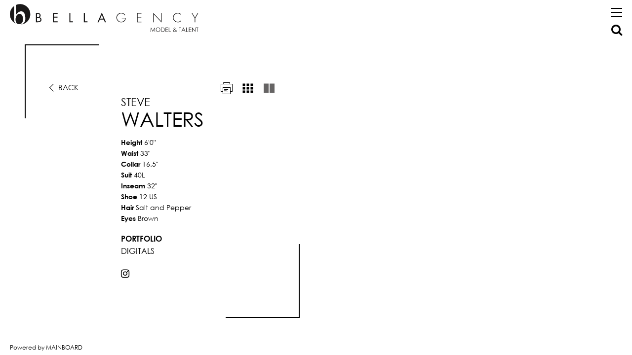

--- FILE ---
content_type: text/html; charset=utf-8
request_url: https://www.bellaagency.com/ny/men/direct/2080969/steve-walters/portfolio/large
body_size: 5589
content:

<!DOCTYPE html>

<html class="no-js" lang="en">
<head><meta charset="utf-8" /><meta http-equiv="X-UA-Compatible" content="IE=edge" /><meta name="viewport" content="width=device-width, initial-scale=1.0, maximum-scale=1.0, user-scalable=no" /><meta property="og:locale" content="en_US" /><meta property="og:type" content="website" />
    <meta property="og:title" content="Steve Walters | Men | Direct | Bella Agency New York" />
    <meta property="og:description" content="Steve Walters represented by Bella Agency New York in men, direct. Bella Agency is a modeling agency in New York, specializing in representing talent for commercial and fashion print advertising. Bella represents men and women of all ethnicities, teens through adults." />

    <meta property="og:url" content="https://www.bellaagency.com/ny/men/direct/2080969/steve-walters/portfolio/large" />
    <!-- Universal FB Share image-->
    <meta property="og:image" content="https://www.bellaagency.com/assets/img/FB1.jpg" />
    
    
    
    <title>Steve Walters | Men | Direct | Bella Agency New York</title>
    <meta name="description" content="Steve Walters represented by Bella Agency New York in men, direct. Bella Agency is a modeling agency in New York, specializing in representing talent for commercial and fashion print advertising. Bella represents men and women of all ethnicities, teens through adults." />
    <meta name="keywords" content="Bella Agency, models, New York, Los Angeles, NY, LA, US, modeling agency, women, men, main, direct, classic, lifestyle, youth, boys, girls, talent, model management, fashion, influencers, become a model, join, contact" />
<meta name="geo.region" content="US-NY" /><meta name="geo.placename" content="New York" /><meta name="geo.position" content="40.724018;-73.996548" /><meta name="ICBM" content="40.724018, -73.996548" />
    
    <link rel="icon" type="image/png" href="/assets/icons/fav_opera.png" />
	<link rel="icon" type="image/x-icon" href="/assets/icons/favicon.ico" />
	<link rel="apple-touch-icon-precomposed" href="/assets/icons/fav_iphone.png" />
	<link rel="apple-touch-icon-precomposed" sizes="72x72" href="/assets/icons/fav_ipad.png" />
	<link rel="apple-touch-icon-precomposed" sizes="114x114" href="/assets/icons/fav_iphoneRT.png" />

    <link href="/assets/css/vendor/normalize.min.css" rel="stylesheet" />
    <link href="/assets/fonts/font-awesome-4.6.3/css/font-awesome.min.css" rel="stylesheet" />
    <link href="/assets/css/vendor/jquery.scrollbar.css" rel="stylesheet" />
    <link href="/assets/css/main.min.css?v=1.1.1" rel="stylesheet" />

    
    <link href="/assets/css/vendor/fancybox/jquery.fancybox.css" rel="stylesheet" />
    <link href="/assets/css/vendor/skin/functional.css" rel="stylesheet" type="text/css" />

    
    <script src="/assets/js/vendor/modernizr-2.8.3-respond-1.4.2.min.js"></script>
    
<!-- Google tag (gtag.js) -->
<script async src="https://www.googletagmanager.com/gtag/js?id=G-7F2NKCM6QZ"></script>
<script>
    window.dataLayer = window.dataLayer || [];
    function gtag() { dataLayer.push(arguments); }
    gtag('js', new Date());

    gtag('config', 'G-7F2NKCM6QZ');
</script>
<script type="text/javascript">

    var _gaq = _gaq || [];
    _gaq.push(['_setAccount', 'UA-22972506-5']);
    _gaq.push(['_trackPageview']);

    (function () {
        var ga = document.createElement('script'); ga.type = 'text/javascript'; ga.async = true;
        ga.src = ('https:' == document.location.protocol ? 'https://ssl' : 'http://www') + '.google-analytics.com/ga.js';
        var s = document.getElementsByTagName('script')[0]; s.parentNode.insertBefore(ga, s);
    })();


</script>
<title>
	Bella Agency | Models
</title></head>

<body id="body" data-city="ny" class="body-model-portfolio">

    <header id="header">
        
        

        <nav id="nav" role="navigation">
            
            
            <div class="logo">
                <a id="header1_homeLink" title="Return to Bella Agency Home" href="../../../../../../home">
                    <img class="logo-desktop" src="/assets/img/logo.svg" alt="Bella Agency Logo" />
                    <img class="logo-desktop-white" src="/assets/img/logo-white.svg" alt="Bella Agency Logo" />
                    <img class="logo-desktop-large" src="/assets/img/logo-large.svg" alt="Bella Agency Logo" />
                    <img class="logo-mobi" src="/assets/img/logo-mobi.svg" alt="Bella Agency Logo" />
                    <img class="logo-mobi-white" src="/assets/img/logo-mobi-white.svg" alt="Bella Agency Logo" />
                </a> 
            </div>
            <div class="landing-navigation-box">
                <ul class="landing-navigation">
                    <li><a id="header1_social2" title="Our Social Circle" href="../../../../../our-social-circle"><span class="landing-navigation-desktop">Our Social Circle</span><span class="landing-navigation-mobi">Social</span></a></li>
                    <li><a id="header1_about2" title="About Us" href="../../../../../about-us"><span class="landing-navigation-desktop">About Us</span><span class="landing-navigation-mobi">About</span></a></li>
                    <li><a id="header1_contact2" title="Contact" href="../../../../../contact">Contact</a></li>
                    <li><a id="header1_join2" title="Submit to Bella" href="../../../../../submit-to-bella"><span class="landing-navigation-desktop">Submit to Bella</span><span class="landing-navigation-mobi">Submit to Bella</span></a></li>
                </ul>
            </div>
            <div class="menu-button">
                <span class="bar"></span>
                <span class="bar"></span>
                <span class="bar"></span>
            </div>
            <div class="main-navigation-box">
                <div class="menu-scroll bellaagency-scrollbar scrollbar-outer">
                    <ul class="main-navigation">
                        <li class="menu-city">
                            <a id="header1_ny" class="active" title="New York" href="../../../../../../home/ny">New York</a>
                            <span class="menu-city-pipe">|</span>
                            <a id="header1_la" title="Los Angeles" href="../../../../../../home/la">Los Angeles</a>
                        </li>
                        
                            <li>
                                <a id="header1_nyWomen" title="NY Women">Women<i class="fa fa-angle-down"></i></a>
                                <ul class="drop-menu">
                                    <li><a id="header1_nyWomenMain" title="NY Women Main" href="../../../../../women/main">Main</a></li>
                                    <li><a id="header1_nyWomenDirect" title="NY Women Direct" href="../../../../../women/direct">Direct</a></li>
                                </ul>
                            </li>
                            <li>
                                <a id="header1_nyMen" class="active" title="NY Men">Men<i class="fa fa-angle-down"></i></a>
                                <ul class="drop-menu">
                                    <li><a id="header1_nyMenMain" title="NY Men Main" href="../../../../main">Main</a></li>
                                    <li><a id="header1_nyMenDirect" class="active" title="NY Men Direct" href="../../../../direct">Direct</a></li>
                                    <li style="display:none"></li>
                                </ul>
                            </li>
                            <li>
                                <a id="header1_nyLifestyle" title="NY Lifestyle">Lifestyle<i class="fa fa-angle-down"></i></a>
                                <ul class="drop-menu">
                                    <li><a id="header1_nyLifestyleWomen" title="NY Lifestyle Women" href="../../../../../lifestyle/women">Women</a></li>
                                    <li><a id="header1_nyLifestyleMen" title="NY Lifestyle Men" href="../../../../../lifestyle/men">Men</a></li>
                                </ul>
                            </li>
                                        <li>
                    <a id="header1_nyNonBinary" title="NY Non Binary" href="../../../../../non-binary/all">NonBinary<span class="city-menu-line"></span></a>
                </li>
                         <li>
     <a id="header1_nyBCreativeId" title="NY Creatives" href="../../../../../b-creative">Creatives<span class="city-menu-line"></span></a>
 </li>
                <li>
                    <a id="header1_nyFamilies" title="NY Families" href="../../../../../families/all">Families<span class="city-menu-line"></span></a>
                </li>

                        
                    
                    
                        <li><a id="header1_talent" title="Talent" href="../../../../../talent">Talent</a></li>

                        <li><a id="header1_social" title="Our Social Circle" href="../../../../../our-social-circle">Our Social Circle</a></li>
                        <li><a id="header1_join" title="Submit to Bella" href="../../../../../submit-to-bella">Submit to Bella</a></li>
                        <li><a id="header1_about" title="About Us" href="../../../../../about-us">About Us</a></li>
                        <li><a id="header1_contact" title="Contact" href="../../../../../contact">Contact</a></li>
                    </ul>
                    <div class="social-nav" style="display: flex;  justify-content: center;  align-items: flex-start;">
                        <a id="header1_tiktok" class="social-tiktok" title="Follow us on tiktok" href="https://www.tiktok.com/@Bellaagencynyla" target="_blank">
                            <svg style="height: 24px;  line-height: 0;  margin: 4px;  margin-bottom: -18px;" xmlns="http://www.w3.org/2000/svg" viewBox="0 0 448 512"><!--!Font Awesome Free 6.5.2 by @fontawesome - https://fontawesome.com License - https://fontawesome.com/license/free Copyright 2024 Fonticons, Inc.--><path d="M448 209.9a210.1 210.1 0 0 1 -122.8-39.3V349.4A162.6 162.6 0 1 1 185 188.3V278.2a74.6 74.6 0 1 0 52.2 71.2V0l88 0a121.2 121.2 0 0 0 1.9 22.2h0A122.2 122.2 0 0 0 381 102.4a121.4 121.4 0 0 0 67 20.1z"/></svg>
                        </a>
                        <a id="header1_instagram" class="social-instagram" title="Follow us on Instagram" href="https://www.instagram.com/bellaagency" target="_blank"><i class="fa fa-instagram"></i></a>
                    </div>
                </div>
            </div>
        </nav>
        
        <div class="search-box">
            <div class="search-fields-box">
                <div class="search-fields">
                    <input type="search" id="modelSearch" name="modelSearch" placeholder="" value="" class="upper search-input-master" />
                    <input type="search" id="modelSearchGhost" name="modelSearchGhost" value="" class="upper search-input-ghost" />
                </div>
                <div class="search-items-scroll-box">
                    <div class="search-items-scroll bellaagency-scrollbar scrollbar-outer">
                        <div class="search-items">
                        
                        </div>
                    </div>
                </div>
            </div>
            <div class="search-icon"><i class="fa fa-search"></i></div>
        </div> 
    </header>

    <main id="main">
        

    <section id="portfolio" class=" men">

        
        <!--CLONABLE CODE-->
        <div style="display: none">
            <div class="cloneable-parent" data-clone="1">
                
                    <div><a href="/ny/men/direct/2080969/steve-walters/portfolio/large" title="Portfolio" class="active">Portfolio</a></div>
               
                    
                    <div><a href="/ny/men/direct/2080969/steve-walters/digitals/large" title="Digitals" class="">Digitals</a></div>
                    
            </div>
            <div class="cloneable-parent" data-clone="2">
                
                <a href="/print/ny/men/direct/2080969/large" title="Print" class="portfolio-print-link">
                    <img src="/assets/img/print-icon.svg" alt="Print" class="icon-black" />
                    <img src="/assets/img/print-icon-grey.svg" alt="Print" class="icon-grey" />
                </a>
                <a href="/ny/men/direct/2080969/steve-walters/portfolio/thumbnails" title="Thumbnails" class="portfolio-layout-link" data-portfolio-section="images-thumbs">
                    <img src="/assets/img/thumbs-icon.svg" alt="Thumbnails" class="icon-black" />
                    <img src="/assets/img/thumbs-icon-grey.svg" alt="Thumbnails" class="icon-grey" />
                </a>
                <a href="/ny/men/direct/2080969/steve-walters/portfolio/large" title="Large" class="portfolio-layout-link active" data-portfolio-section="images-large">
                    
                    <img src="/assets/img/large-icon.svg" alt="Large" class="icon-black" />
                    <img src="/assets/img/large-icon-grey.svg" alt="Large" class="icon-grey" />
                    
                </a>
                  
            </div>
            <div class="cloneable-parent" data-clone="3">
        
                <div>Height&nbsp;<span>6'0"</span></div>
                
                <div>Waist&nbsp;<span>33"</span></div>
                
                <div>Collar&nbsp;<span>16.5"</span></div>
                
                <div>Suit&nbsp;<span>40L</span></div>
                
                    <div>Inseam&nbsp;<span>32"</span></div>
                
                    <div>Shoe&nbsp;<span>12 US</span></div>
                
                <div>Hair&nbsp;<span>Salt and Pepper</span></div>
                
                <div>Eyes&nbsp;<span>Brown</span></div>
                
            </div>
            <div class="cloneable-parent" data-clone="4">
                
                <a href="https://www.instagram.com/stevebwalters" target="_blank" title="Follow Steve Walters on Instagram">

                    <span class="portfolio-social-icon"><i class="fa fa-instagram"></i></span>
                </a>
                
            </div>
            <div class="cloneable-parent" data-clone="9">
                <div class="talent-bio scrollbar-inner">
                     
                </div>
            </div>
        </div>


        

        <!--IMAGES LARGE-->
        <div class="portfolio-section" data-portfolio-section="images-large" data-init="false" data-active-image="0" style="">
            <div class="portfolio-images-desktop">
                <div class="slick-slider" id="slick1">

                    <div class="slick-slide">
                        <div class="slider-block slider-block-dps slider-block-stats">
                            <div class="portfolio-stats no-animate-frame">
                                <div class="portfolio-stats-content">
                                    <a href="/ny/men/direct/2080969" title="Back" class="portfolio-back-link">
                                        <span class="portfolio-back-icon"></span><span class="portfolio-back-text">Back</span>
                                    </a>
                                    <div class="portfolio-layout-options cloneable-child" data-clone="2"></div>
                                    <div class="portfolio-stats-text">
                                        <h2>Steve</h2>
                                        <h1>Walters</h1>
                                        
                                        <div class="portfolio-stats-list cloneable-child" data-clone="3"></div>
                                        <div class="portfolio-subportfolio-options cloneable-child" data-clone="1"></div>
                                        <div class="portfolio-social cloneable-child" data-clone="4"></div>
                                    </div>
                                    
                                </div>
                                <div class="portfolio-bio cloneable-child hidden" data-clone="9"></div>
                                <div class="content-frame">
                                    <div class="frame top"></div>
                                    <div class="frame left"></div>
                                    <div class="frame left-2"></div>
                                    <div class="frame bottom"></div>
                                    <div class="frame right"></div>
                                    <div class="frame right-2"></div>
                                </div>
                                
                            </div>
                             
                        </div>
                        <div class="slider-block slider-block-dps">
                            
                            <div class="portfolio-image portfolio-image-cover cover-main">
                                
                            </div>
                            
                            
                        </div>
                    </div>
                        
                </div>
                <div class="slick-nav slick-nav-prev images-large-prev"></div>
                <div class="slick-nav slick-nav-next images-large-next"></div>

                <div class="portfolio-bottom" style="display: none">
                    <a href="/ny/men/direct/2080969" title="Back" class="portfolio-back-link">
                        <span class="portfolio-back-icon"></span><span class="portfolio-back-text">Back</span>
                    </a>
                    <div class="portfolio-bottom-left">
                        <h3>Steve Walters</h3>
                    </div>
                    <div class="portfolio-bottom-right">
                        <div class="portfolio-bottom-subportfolio-options cloneable-child" data-clone="1"></div>
                        <div class="portfolio-bottom-layout-options cloneable-child" data-clone="2"></div>
                    </div>
                </div>
            </div>
            <div class="portfolio-images-mobile">
                <div class="portfolio-top">
                    <a href="/ny/men/direct/2080969" title="Back" class="portfolio-back-link">
                        <span class="portfolio-back-icon"></span><span class="portfolio-back-text">Back</span>
                    </a>
                    <div class="portfolio-layout-options cloneable-child" data-clone="2"></div>
                    <div class="portfolio-stats-text">
                        <h5>Steve Walters</h5>
                        <div class="portfolio-stats-list cloneable-child" data-clone="3"></div>
                        <div class="portfolio-subportfolio-options cloneable-child" data-clone="1"></div>
                        <div class="portfolio-social cloneable-child" data-clone="4"></div>
                    </div>
                    <div class="portfolio-bio cloneable-child hidden" data-clone="9"></div>
                </div>
                
            </div>
        </div>
        
        <!--IMAGES THUMBNAILS-->
        <div class="portfolio-section thumbnail-images" data-portfolio-section="images-thumbs" data-init="false" style="display:none;">
            <div class="portfolio-images-desktop">
                <div class="slick-slider" id="slick2">
                    
                </div>
                <div class="slick-nav slick-nav-prev images-thumbs-prev"></div>
                <div class="slick-nav slick-nav-next images-thumbs-next"></div>
                <div class="portfolio-bottom">
                    <a href="/ny/men/direct/2080969" title="Back" class="portfolio-back-link">
                        <span class="portfolio-back-icon"></span><span class="portfolio-back-text">Back</span>
                    </a>
                    <div class="portfolio-bottom-left">
                        <h3>Steve Walters</h3>
                    </div>
                    <div class="portfolio-bottom-right">
                        <div class="portfolio-bottom-subportfolio-options cloneable-child" data-clone="1"></div>
                        <div class="portfolio-bottom-layout-options cloneable-child" data-clone="2"></div>
                    </div>
                </div>
            </div>
            <div class="portfolio-images-mobile">
                <div class="portfolio-top">
                    <a href="/ny/men/direct/2080969" title="Back" class="portfolio-back-link">
                        <span class="portfolio-back-icon"></span><span class="portfolio-back-text">Back</span>
                    </a>
                    <div class="portfolio-layout-options cloneable-child" data-clone="2"></div>
                    <div class="portfolio-stats-text">
                        <h5>Steve Walters</h5>
                        <div class="portfolio-stats-list cloneable-child" data-clone="3"></div>
                        <div class="portfolio-subportfolio-options cloneable-child" data-clone="1"></div>
                        <div class="portfolio-social cloneable-child" data-clone="4"></div>
                    </div>
                </div>
                
            </div>
        </div>

        

        
        <div style="display: none;">
            <div id="printmodel">
                <div class="portfolio-print">
                    <p>Select a print option</p>
                    <div class="print-options-box">
                        <a href="/print/ny/men/direct/2080969/large" target="_blank" title="Large" class="print-option print-option-large">
                            <div><span></span><span></span></div>
                            <br />
                            <p>Large</p>
                        </a>
                        <a href="/print/ny/men/direct/2080969/thumbnails" target="_blank" title="Thumbnails" class="print-option print-option-thumbs">
                            <div><span></span><span></span><span></span><span></span>
                                <br />
                                <span></span><span></span><span></span><span></span></div>
                            <br />
                            <p>Thumbnails</p>
                        </a>
                        <a href="/print/ny/men/direct/2080969/compcard" target="_blank" title="Compcard" class="print-option print-option-compcard">
                            <div><span></span>
                                <div><span></span><span></span>
                                    <br />
                                    <span></span><span></span></div>
                            </div>
                            <br />
                            <p>Compcard</p>
                        </a>
                    </div>
                    <div class="get-adobe">
                        <p>These files require the free Adobe Acrobat Reader.
                            <br />
                            It is available <a href="https://get.adobe.com/reader/" target="_blank" class="get-adobe">here</a>.</p>
                        <a href="https://get.adobe.com/reader/" target="_blank" class="get-adobe">
                            <img src="/assets/img/getadobereadericon.jpg" alt="Adobe Reader" />
                        </a>
                    </div>
                </div>
            </div>
        </div>
        
    </section>


    </main>
    <div id="footer" class="hide"><a href="https://www.mainboard.com" target="_blank" title="Mainboard">Powered by MAINBOARD</a></div>
            
    <!-- Scripts -->
    <!--[if lt IE 9]>
        <script src="/assets/js/vendor/jquery-1.12.1.min.js"></script>
    <![endif]-->
    <!--[if !(IE)|(gte IE 9)]><!-->
    <script src="/assets/js/vendor/jquery-2.2.1.min.js"></script>
    <!--<![endif]-->
    <script src="/assets/js/vendor/jquery.nicescroll.js" type="text/javascript"></script>
    <script src="/assets/js/vendor/imagesloaded.pkgd.min.js"></script>
    <script src="/assets/js/vendor/jquery.autocomplete.js"></script>
    <script src="/assets/js/vendor/jquery.scrollbar.min.js"></script>
    <script src="/assets/js/main.js"></script>

    

    <script src="/assets/js/vendor/slick.min.js"></script>
    <script src="/assets/js/vendor/jquery.fancybox.pack.js"></script>
    <script src="/assets/js/vendor/flowplayer.min.js"></script>

    <script src="/assets/js/portfolio.js?v=1.1.0"></script>




</body>

</html>


--- FILE ---
content_type: text/html; charset=utf-8
request_url: https://www.bellaagency.com/ny/search
body_size: 36040
content:
[{ "value":"Adam Mamawala",
 "data":"1926980",
 "subid":"5494",
 "sexid":"1",
 "thumb":"https://s3.eu-west-1.amazonaws.com/content.portfoliopad.com/images/9262/1926980/Small/036.jpg?X-Amz-Expires=1800&X-Amz-Algorithm=AWS4-HMAC-SHA256&X-Amz-Credential=AKIAICQSYYVT2EAJFARA/20251222/eu-west-1/s3/aws4_request&X-Amz-Date=20251222T030532Z&X-Amz-SignedHeaders=host&X-Amz-Signature=968d187e63b4ede4ddd48af84291f9c25ee0759916182876ee4e8ea45fb22661",
 "url":"ny/lifestyle/men/1926980/adam-mamawala/portfolio/large"
 },
{ "value":"Adam Gale",
 "data":"2084278",
 "subid":"5494",
 "sexid":"1",
 "thumb":"https://s3.eu-west-1.amazonaws.com/content.portfoliopad.com/images/9262/2084278/Small/002.jpg?X-Amz-Expires=1800&X-Amz-Algorithm=AWS4-HMAC-SHA256&X-Amz-Credential=AKIAICQSYYVT2EAJFARA/20251222/eu-west-1/s3/aws4_request&X-Amz-Date=20251222T030532Z&X-Amz-SignedHeaders=host&X-Amz-Signature=c7f6d712963113251cc751636915de554132db81a67eec8d9724e7824cdb66b2",
 "url":"ny/lifestyle/men/2084278/adam-gale/portfolio/large"
 },
{ "value":"Adrian Armas",
 "data":"505190",
 "subid":"17746",
 "sexid":"1",
 "thumb":"https://s3.eu-west-1.amazonaws.com/content.portfoliopad.com/images/9262/505190/Small/110.jpg?X-Amz-Expires=1800&X-Amz-Algorithm=AWS4-HMAC-SHA256&X-Amz-Credential=AKIAICQSYYVT2EAJFARA/20251222/eu-west-1/s3/aws4_request&X-Amz-Date=20251222T030532Z&X-Amz-SignedHeaders=host&X-Amz-Signature=33651d33d158796d87412fa6ac8f499d0c6d20d514a861eacfe3c142bcf1a618",
 "url":"ny/men/main/505190/adrian-armas/portfolio/large"
 },
{ "value":"Adrianna Reloba",
 "data":"2946530",
 "subid":"342642",
 "sexid":"2",
 "thumb":"https://s3.eu-west-1.amazonaws.com/content.portfoliopad.com/images/9262/2946530/Small/037.jpg?X-Amz-Expires=1800&X-Amz-Algorithm=AWS4-HMAC-SHA256&X-Amz-Credential=AKIAICQSYYVT2EAJFARA/20251222/eu-west-1/s3/aws4_request&X-Amz-Date=20251222T030532Z&X-Amz-SignedHeaders=host&X-Amz-Signature=cb0610977ade7bed4116e456555c563774d0d910bedf62ccba66449b8f5e50fe",
 "url":"ny/women/b-creative/2946530/adrianna-reloba/portfolio/large"
 },
{ "value":"Adrienne Doucette",
 "data":"1255980",
 "subid":"5493",
 "sexid":"2",
 "thumb":"https://s3.eu-west-1.amazonaws.com/content.portfoliopad.com/images/9262/1255980/Small/001.jpg?X-Amz-Expires=1800&X-Amz-Algorithm=AWS4-HMAC-SHA256&X-Amz-Credential=AKIAICQSYYVT2EAJFARA/20251222/eu-west-1/s3/aws4_request&X-Amz-Date=20251222T030532Z&X-Amz-SignedHeaders=host&X-Amz-Signature=0125fec846798542b7260a848b07e1aceea86aec423a0142b914d20bba54d545",
 "url":"ny/lifestyle/women/1255980/adrienne-doucette/portfolio/large"
 },
{ "value":"Adrienne Lauren",
 "data":"823576",
 "subid":"5493",
 "sexid":"2",
 "thumb":"https://s3.eu-west-1.amazonaws.com/content.portfoliopad.com/images/9262/823576/Small/162.jpg?X-Amz-Expires=1800&X-Amz-Algorithm=AWS4-HMAC-SHA256&X-Amz-Credential=AKIAICQSYYVT2EAJFARA/20251222/eu-west-1/s3/aws4_request&X-Amz-Date=20251222T030532Z&X-Amz-SignedHeaders=host&X-Amz-Signature=1b1e9ea01841babae3495203c4a92bcff4889d4de892853a86b92ae863abe61a",
 "url":"ny/lifestyle/women/823576/adrienne-lauren/portfolio/large"
 },
{ "value":"Aine Dorman",
 "data":"2952416",
 "subid":"5493",
 "sexid":"2",
 "thumb":"https://s3.eu-west-1.amazonaws.com/content.portfoliopad.com/images/9262/2952416/Small/023.jpg?X-Amz-Expires=1800&X-Amz-Algorithm=AWS4-HMAC-SHA256&X-Amz-Credential=AKIAICQSYYVT2EAJFARA/20251222/eu-west-1/s3/aws4_request&X-Amz-Date=20251222T030532Z&X-Amz-SignedHeaders=host&X-Amz-Signature=7888368962d404122b69a97c0a2a62e47e4b55032bae8aed34064513e3b882d8",
 "url":"ny/lifestyle/women/2952416/aine-dorman/portfolio/large"
 },
{ "value":"Aischa Daley",
 "data":"381747",
 "subid":"17745",
 "sexid":"2",
 "thumb":"https://s3.eu-west-1.amazonaws.com/content.portfoliopad.com/images/9262/381747/Small/152.jpg?X-Amz-Expires=1800&X-Amz-Algorithm=AWS4-HMAC-SHA256&X-Amz-Credential=AKIAICQSYYVT2EAJFARA/20251222/eu-west-1/s3/aws4_request&X-Amz-Date=20251222T030532Z&X-Amz-SignedHeaders=host&X-Amz-Signature=4867764d46e61231552a2b28bbd649657a4e3f8f776e0c39674dcf8672099d39",
 "url":"ny/women/main/381747/aischa-daley/portfolio/large"
 },
{ "value":"Aja Brandman",
 "data":"2194706",
 "subid":"5493",
 "sexid":"2",
 "thumb":"https://s3.eu-west-1.amazonaws.com/content.portfoliopad.com/images/9262/2194706/Small/040.jpg?X-Amz-Expires=1800&X-Amz-Algorithm=AWS4-HMAC-SHA256&X-Amz-Credential=AKIAICQSYYVT2EAJFARA/20251222/eu-west-1/s3/aws4_request&X-Amz-Date=20251222T030532Z&X-Amz-SignedHeaders=host&X-Amz-Signature=f28375f276c7d73c8c2f322ca7ba88010b256de3039ab12bc9eec768a0815216",
 "url":"ny/lifestyle/women/2194706/aja-brandman/portfolio/large"
 },
{ "value":"Alex Emanuel",
 "data":"496019",
 "subid":"5494",
 "sexid":"1",
 "thumb":"https://s3.eu-west-1.amazonaws.com/content.portfoliopad.com/images/9262/496019/Small/015.jpg?X-Amz-Expires=1800&X-Amz-Algorithm=AWS4-HMAC-SHA256&X-Amz-Credential=AKIAICQSYYVT2EAJFARA/20251222/eu-west-1/s3/aws4_request&X-Amz-Date=20251222T030532Z&X-Amz-SignedHeaders=host&X-Amz-Signature=9000ac30b5ccb9db16636e6c2492b8a1dca06881a6df097c33038ad77e383604",
 "url":"ny/lifestyle/men/496019/alex-emanuel/portfolio/large"
 },
{ "value":"Alex Malyshev",
 "data":"1718661",
 "subid":"17746",
 "sexid":"1",
 "thumb":"https://s3.eu-west-1.amazonaws.com/content.portfoliopad.com/images/9262/1718661/Small/010.jpg?X-Amz-Expires=1800&X-Amz-Algorithm=AWS4-HMAC-SHA256&X-Amz-Credential=AKIAICQSYYVT2EAJFARA/20251222/eu-west-1/s3/aws4_request&X-Amz-Date=20251222T030532Z&X-Amz-SignedHeaders=host&X-Amz-Signature=79fd7d5d1164cd99b374fecda818e986c52cbbd9933564f6ae8992f50a5e975f",
 "url":"ny/men/main/1718661/alex-malyshev/portfolio/large"
 },
{ "value":"Alfred Rosenblatt",
 "data":"770549",
 "subid":"5494",
 "sexid":"1",
 "thumb":"https://s3.eu-west-1.amazonaws.com/content.portfoliopad.com/images/9262/770549/Small/002.jpg?X-Amz-Expires=1800&X-Amz-Algorithm=AWS4-HMAC-SHA256&X-Amz-Credential=AKIAICQSYYVT2EAJFARA/20251222/eu-west-1/s3/aws4_request&X-Amz-Date=20251222T030532Z&X-Amz-SignedHeaders=host&X-Amz-Signature=8426a3153a39e2d322be149b5655faab076d2f8f9e5c6ac81bf96d120c3cbc85",
 "url":"ny/lifestyle/men/770549/alfred-rosenblatt/portfolio/large"
 },
{ "value":"Alicia Campbell",
 "data":"1495635",
 "subid":"5493",
 "sexid":"2",
 "thumb":"https://s3.eu-west-1.amazonaws.com/content.portfoliopad.com/images/9262/1495635/Small/047.jpg?X-Amz-Expires=1800&X-Amz-Algorithm=AWS4-HMAC-SHA256&X-Amz-Credential=AKIAICQSYYVT2EAJFARA/20251222/eu-west-1/s3/aws4_request&X-Amz-Date=20251222T030532Z&X-Amz-SignedHeaders=host&X-Amz-Signature=5d06daf287051b59bd0fa374158475909bfd5eea685072f6ec9419afb5774d94",
 "url":"ny/lifestyle/women/1495635/alicia-campbell/portfolio/large"
 },
{ "value":"Allison Venz",
 "data":"2611601",
 "subid":"17463",
 "sexid":"2",
 "thumb":"https://s3.eu-west-1.amazonaws.com/content.portfoliopad.com/images/9262/2611601/Small/003.jpg?X-Amz-Expires=1800&X-Amz-Algorithm=AWS4-HMAC-SHA256&X-Amz-Credential=AKIAICQSYYVT2EAJFARA/20251222/eu-west-1/s3/aws4_request&X-Amz-Date=20251222T030532Z&X-Amz-SignedHeaders=host&X-Amz-Signature=9cda713dbd1c82c81109c4710a1bb3aff8df819e1f36acb97ad5b270c2494050",
 "url":"ny/women/direct/2611601/allison-venz/portfolio/large"
 },
{ "value":"Amber Moseuk",
 "data":"2836012",
 "subid":"17745",
 "sexid":"2",
 "thumb":"https://s3.eu-west-1.amazonaws.com/content.portfoliopad.com/images/9262/2836012/Small/002.jpg?X-Amz-Expires=1800&X-Amz-Algorithm=AWS4-HMAC-SHA256&X-Amz-Credential=AKIAICQSYYVT2EAJFARA/20251222/eu-west-1/s3/aws4_request&X-Amz-Date=20251222T030532Z&X-Amz-SignedHeaders=host&X-Amz-Signature=4f8af7b086ebb87f0acef68e7f05ad8418732d7ecd56c03d1ea22e42f2cc9644",
 "url":"ny/women/main/2836012/amber-moseuk/portfolio/large"
 },
{ "value":"Amy Chai",
 "data":"2214457",
 "subid":"5493",
 "sexid":"2",
 "thumb":"https://s3.eu-west-1.amazonaws.com/content.portfoliopad.com/images/9262/2214457/Small/030.jpg?X-Amz-Expires=1800&X-Amz-Algorithm=AWS4-HMAC-SHA256&X-Amz-Credential=AKIAICQSYYVT2EAJFARA/20251222/eu-west-1/s3/aws4_request&X-Amz-Date=20251222T030532Z&X-Amz-SignedHeaders=host&X-Amz-Signature=74c031735555de1c164ee4e88706d64770f9a05a424881473e3becd23514a8c9",
 "url":"ny/lifestyle/women/2214457/amy-chai/portfolio/large"
 },
{ "value":"Amy Laviolette",
 "data":"2189306",
 "subid":"17745",
 "sexid":"2",
 "thumb":"https://s3.eu-west-1.amazonaws.com/content.portfoliopad.com/images/9262/2189306/Small/059.jpg?X-Amz-Expires=1800&X-Amz-Algorithm=AWS4-HMAC-SHA256&X-Amz-Credential=AKIAICQSYYVT2EAJFARA/20251222/eu-west-1/s3/aws4_request&X-Amz-Date=20251222T030532Z&X-Amz-SignedHeaders=host&X-Amz-Signature=c3465e5ede0cc27fc36dc83914eeb9ccd29581c531eaf676bf5858ef1488df03",
 "url":"ny/women/main/2189306/amy-laviolette/portfolio/large"
 },
{ "value":"Ana Semedo",
 "data":"1337650",
 "subid":"5493",
 "sexid":"2",
 "thumb":"https://s3.eu-west-1.amazonaws.com/content.portfoliopad.com/images/9262/1337650/Small/046.jpg?X-Amz-Expires=1800&X-Amz-Algorithm=AWS4-HMAC-SHA256&X-Amz-Credential=AKIAICQSYYVT2EAJFARA/20251222/eu-west-1/s3/aws4_request&X-Amz-Date=20251222T030532Z&X-Amz-SignedHeaders=host&X-Amz-Signature=80852ea870817117f7d686b98b1a0c7a9c48bec1ba8aa11a9e789757a7b238d8",
 "url":"ny/lifestyle/women/1337650/ana-semedo/portfolio/large"
 },
{ "value":"Anastasiia",
 "data":"1690523",
 "subid":"17745",
 "sexid":"2",
 "thumb":"https://s3.eu-west-1.amazonaws.com/content.portfoliopad.com/images/9262/1690523/Small/164.jpg?X-Amz-Expires=1800&X-Amz-Algorithm=AWS4-HMAC-SHA256&X-Amz-Credential=AKIAICQSYYVT2EAJFARA/20251222/eu-west-1/s3/aws4_request&X-Amz-Date=20251222T030532Z&X-Amz-SignedHeaders=host&X-Amz-Signature=eea6b554fe238004d6f2278e57965d116e6caab9f580293d0a74c6232692bd59",
 "url":"ny/women/main/1690523/anastasiia/portfolio/large"
 },
{ "value":"Anita Ganesan",
 "data":"1044135",
 "subid":"5493",
 "sexid":"2",
 "thumb":"https://s3.eu-west-1.amazonaws.com/content.portfoliopad.com/images/9262/1044135/Small/030.jpg?X-Amz-Expires=1800&X-Amz-Algorithm=AWS4-HMAC-SHA256&X-Amz-Credential=AKIAICQSYYVT2EAJFARA/20251222/eu-west-1/s3/aws4_request&X-Amz-Date=20251222T030532Z&X-Amz-SignedHeaders=host&X-Amz-Signature=6ca2d3f6cb75db402c7796a410ad2cc92bfd6a5d5d296b6525e50e70e8781aba",
 "url":"ny/lifestyle/women/1044135/anita-ganesan/portfolio/large"
 },
{ "value":"Ann Marie Joseph",
 "data":"743908",
 "subid":"5493",
 "sexid":"2",
 "thumb":"https://s3.eu-west-1.amazonaws.com/content.portfoliopad.com/images/9262/743908/Small/026.jpg?X-Amz-Expires=1800&X-Amz-Algorithm=AWS4-HMAC-SHA256&X-Amz-Credential=AKIAICQSYYVT2EAJFARA/20251222/eu-west-1/s3/aws4_request&X-Amz-Date=20251222T030532Z&X-Amz-SignedHeaders=host&X-Amz-Signature=2a79af5c8a69b7435c0d4677d89d8bb68aefe3bea3a5640c8e38d376effbe78f",
 "url":"ny/lifestyle/women/743908/ann-marie-joseph/portfolio/large"
 },
{ "value":"Anna Lisa Delcane",
 "data":"373145",
 "subid":"5493",
 "sexid":"2",
 "thumb":"https://s3.eu-west-1.amazonaws.com/content.portfoliopad.com/images/9262/373145/Small/026.jpg?X-Amz-Expires=1800&X-Amz-Algorithm=AWS4-HMAC-SHA256&X-Amz-Credential=AKIAICQSYYVT2EAJFARA/20251222/eu-west-1/s3/aws4_request&X-Amz-Date=20251222T030532Z&X-Amz-SignedHeaders=host&X-Amz-Signature=56502ebcd926bdd361e6960d3a5503842d79c4eae92b19203a11ac1ceed6e4db",
 "url":"ny/lifestyle/women/373145/anna-lisa-delcane/portfolio/large"
 },
{ "value":"Annie Devi Rohling",
 "data":"373273",
 "subid":"5493",
 "sexid":"2",
 "thumb":"https://s3.eu-west-1.amazonaws.com/content.portfoliopad.com/images/9262/373273/Small/027.jpg?X-Amz-Expires=1800&X-Amz-Algorithm=AWS4-HMAC-SHA256&X-Amz-Credential=AKIAICQSYYVT2EAJFARA/20251222/eu-west-1/s3/aws4_request&X-Amz-Date=20251222T030532Z&X-Amz-SignedHeaders=host&X-Amz-Signature=ba7830a555fc5922bba4d894732db82d78a00c592b79f09f6eef32f0e0886bb2",
 "url":"ny/lifestyle/women/373273/annie-devi-rohling/portfolio/large"
 },
{ "value":"Annisa Smith",
 "data":"687415",
 "subid":"5493",
 "sexid":"2",
 "thumb":"https://s3.eu-west-1.amazonaws.com/content.portfoliopad.com/images/9262/687415/Small/025.jpg?X-Amz-Expires=1800&X-Amz-Algorithm=AWS4-HMAC-SHA256&X-Amz-Credential=AKIAICQSYYVT2EAJFARA/20251222/eu-west-1/s3/aws4_request&X-Amz-Date=20251222T030532Z&X-Amz-SignedHeaders=host&X-Amz-Signature=2baa1d9015af744f0a7fe7f75886ad128281068f03b8022fcdf94de4fa836e91",
 "url":"ny/lifestyle/women/687415/annisa-smith/portfolio/large"
 },
{ "value":"Anthony Papandrea",
 "data":"2079059",
 "subid":"5494",
 "sexid":"1",
 "thumb":"https://s3.eu-west-1.amazonaws.com/content.portfoliopad.com/images/9262/2079059/Small/001.jpg?X-Amz-Expires=1800&X-Amz-Algorithm=AWS4-HMAC-SHA256&X-Amz-Credential=AKIAICQSYYVT2EAJFARA/20251222/eu-west-1/s3/aws4_request&X-Amz-Date=20251222T030532Z&X-Amz-SignedHeaders=host&X-Amz-Signature=4117ca1d24aeacdcd13f3374fb9f8934178997beba9e9abeecf59e6117424a03",
 "url":"ny/lifestyle/men/2079059/anthony-papandrea/portfolio/large"
 },
{ "value":"Antonio Levada",
 "data":"2886979",
 "subid":"342642",
 "sexid":"1",
 "thumb":"https://s3.eu-west-1.amazonaws.com/content.portfoliopad.com/images/9262/2886979/Small/019.jpg?X-Amz-Expires=1800&X-Amz-Algorithm=AWS4-HMAC-SHA256&X-Amz-Credential=AKIAICQSYYVT2EAJFARA/20251222/eu-west-1/s3/aws4_request&X-Amz-Date=20251222T030532Z&X-Amz-SignedHeaders=host&X-Amz-Signature=2594047a9890e4254ec3ce9c13446f6d30ffa8e1d3384f8ddd4a9c2822d8c0c9",
 "url":"ny/women/b-creative/2886979/antonio-levada/portfolio/large"
 },
{ "value":"Arber Lala",
 "data":"1983670",
 "subid":"24660",
 "sexid":"3",
 "thumb":"https://s3.eu-west-1.amazonaws.com/content.portfoliopad.com/images/9262/1983670/Small/041.jpg?X-Amz-Expires=1800&X-Amz-Algorithm=AWS4-HMAC-SHA256&X-Amz-Credential=AKIAICQSYYVT2EAJFARA/20251222/eu-west-1/s3/aws4_request&X-Amz-Date=20251222T030532Z&X-Amz-SignedHeaders=host&X-Amz-Signature=54efcf805a4e498e4cb4afc26ab35ec1b4c2936123f155eb75b0157bea19aac3",
 "url":"ny/non-binary/all/1983670/arber-lala/portfolio/large"
 },
{ "value":"Arber Lala",
 "data":"1983670",
 "subid":"5494",
 "sexid":"3",
 "thumb":"https://s3.eu-west-1.amazonaws.com/content.portfoliopad.com/images/9262/1983670/Small/040.jpg?X-Amz-Expires=1800&X-Amz-Algorithm=AWS4-HMAC-SHA256&X-Amz-Credential=AKIAICQSYYVT2EAJFARA/20251222/eu-west-1/s3/aws4_request&X-Amz-Date=20251222T030532Z&X-Amz-SignedHeaders=host&X-Amz-Signature=4e20670789152e283ad2008ca9b28d58dc45e8097be4961c1ef8f83963b5888a",
 "url":"ny/lifestyle/men/1983670/arber-lala/portfolio/large"
 },
{ "value":"Arian Keddell",
 "data":"2303903",
 "subid":"5493",
 "sexid":"2",
 "thumb":"https://s3.eu-west-1.amazonaws.com/content.portfoliopad.com/images/9262/2303903/Small/012.jpg?X-Amz-Expires=1800&X-Amz-Algorithm=AWS4-HMAC-SHA256&X-Amz-Credential=AKIAICQSYYVT2EAJFARA/20251222/eu-west-1/s3/aws4_request&X-Amz-Date=20251222T030532Z&X-Amz-SignedHeaders=host&X-Amz-Signature=f39f0de390748471e5a0aa37d9751e16fe009674b36e6f2d615cf1ba747593ce",
 "url":"ny/lifestyle/women/2303903/arian-keddell/portfolio/large"
 },
{ "value":"Austin Austen",
 "data":"2872690",
 "subid":"17746",
 "sexid":"1",
 "thumb":"https://s3.eu-west-1.amazonaws.com/content.portfoliopad.com/images/9262/2872690/Small/019.jpg?X-Amz-Expires=1800&X-Amz-Algorithm=AWS4-HMAC-SHA256&X-Amz-Credential=AKIAICQSYYVT2EAJFARA/20251222/eu-west-1/s3/aws4_request&X-Amz-Date=20251222T030532Z&X-Amz-SignedHeaders=host&X-Amz-Signature=db87adccaaff4a93b9d78b64e66fd6df669632e2af7f494e55550413cfce4c5e",
 "url":"ny/men/main/2872690/austin-austen/portfolio/large"
 },
{ "value":"Austin Thomas",
 "data":"2078131",
 "subid":"17465",
 "sexid":"1",
 "thumb":"https://s3.eu-west-1.amazonaws.com/content.portfoliopad.com/images/9262/2078131/Small/027.jpg?X-Amz-Expires=1800&X-Amz-Algorithm=AWS4-HMAC-SHA256&X-Amz-Credential=AKIAICQSYYVT2EAJFARA/20251222/eu-west-1/s3/aws4_request&X-Amz-Date=20251222T030532Z&X-Amz-SignedHeaders=host&X-Amz-Signature=2ea0e183adf28345f0dc132642d1ca6a6002eb378c6b5176723c22c1512072c2",
 "url":"ny/men/direct/2078131/austin-thomas/portfolio/large"
 },
{ "value":"Austin Young",
 "data":"563692",
 "subid":"17465",
 "sexid":"1",
 "thumb":"https://s3.eu-west-1.amazonaws.com/content.portfoliopad.com/images/9262/563692/Small/119.jpg?X-Amz-Expires=1800&X-Amz-Algorithm=AWS4-HMAC-SHA256&X-Amz-Credential=AKIAICQSYYVT2EAJFARA/20251222/eu-west-1/s3/aws4_request&X-Amz-Date=20251222T030532Z&X-Amz-SignedHeaders=host&X-Amz-Signature=71420f04001405753866d027d2ebf0a2644679668d8e31dbc88e280b9f31f45e",
 "url":"ny/men/direct/563692/austin-young/portfolio/large"
 },
{ "value":"Ava Rudawsky",
 "data":"2040300",
 "subid":"17745",
 "sexid":"2",
 "thumb":"https://s3.eu-west-1.amazonaws.com/content.portfoliopad.com/images/9262/2040300/Small/062.jpg?X-Amz-Expires=1800&X-Amz-Algorithm=AWS4-HMAC-SHA256&X-Amz-Credential=AKIAICQSYYVT2EAJFARA/20251222/eu-west-1/s3/aws4_request&X-Amz-Date=20251222T030532Z&X-Amz-SignedHeaders=host&X-Amz-Signature=b716332aa7208e39d7033a7c507203c86507ca211a911e864f8cf0112e233189",
 "url":"ny/women/main/2040300/ava-rudawsky/portfolio/large"
 },
{ "value":"Ayumi Patterson",
 "data":"1269609",
 "subid":"5493",
 "sexid":"2",
 "thumb":"https://s3.eu-west-1.amazonaws.com/content.portfoliopad.com/images/9262/1269609/Small/005.jpg?X-Amz-Expires=1800&X-Amz-Algorithm=AWS4-HMAC-SHA256&X-Amz-Credential=AKIAICQSYYVT2EAJFARA/20251222/eu-west-1/s3/aws4_request&X-Amz-Date=20251222T030532Z&X-Amz-SignedHeaders=host&X-Amz-Signature=0b956853fb992debba94689200a355806f0366c12f094df620abc8a1f8c64b2f",
 "url":"ny/lifestyle/women/1269609/ayumi-patterson/portfolio/large"
 },
{ "value":"Ayushi Chhabra",
 "data":"2930963",
 "subid":"5493",
 "sexid":"2",
 "thumb":"https://s3.eu-west-1.amazonaws.com/content.portfoliopad.com/images/9262/2930963/Small/013.jpg?X-Amz-Expires=1800&X-Amz-Algorithm=AWS4-HMAC-SHA256&X-Amz-Credential=AKIAICQSYYVT2EAJFARA/20251222/eu-west-1/s3/aws4_request&X-Amz-Date=20251222T030532Z&X-Amz-SignedHeaders=host&X-Amz-Signature=910f2922167fbbe0062db84c3a523e28c27513bdb2445da56caf43384da93d2d",
 "url":"ny/lifestyle/women/2930963/ayushi-chhabra/portfolio/large"
 },
{ "value":"Benny Salerno",
 "data":"1503667",
 "subid":"5494",
 "sexid":"1",
 "thumb":"https://s3.eu-west-1.amazonaws.com/content.portfoliopad.com/images/9262/1503667/Small/035.jpg?X-Amz-Expires=1800&X-Amz-Algorithm=AWS4-HMAC-SHA256&X-Amz-Credential=AKIAICQSYYVT2EAJFARA/20251222/eu-west-1/s3/aws4_request&X-Amz-Date=20251222T030532Z&X-Amz-SignedHeaders=host&X-Amz-Signature=9e648097fd5529cf5190257fede4827cbee12b7f748b24a3909aa979981be312",
 "url":"ny/lifestyle/men/1503667/benny-salerno/portfolio/large"
 },
{ "value":"Betty Leigh",
 "data":"602134",
 "subid":"5493",
 "sexid":"2",
 "thumb":"https://s3.eu-west-1.amazonaws.com/content.portfoliopad.com/images/9262/602134/Small/032.jpg?X-Amz-Expires=1800&X-Amz-Algorithm=AWS4-HMAC-SHA256&X-Amz-Credential=AKIAICQSYYVT2EAJFARA/20251222/eu-west-1/s3/aws4_request&X-Amz-Date=20251222T030532Z&X-Amz-SignedHeaders=host&X-Amz-Signature=3e01e26092cbf475689129a5d316c4fca6f3df780d7bdb6647d0e6bcf4b1409d",
 "url":"ny/lifestyle/women/602134/betty-leigh/portfolio/large"
 },
{ "value":"Bradley Carney",
 "data":"1831185",
 "subid":"17465",
 "sexid":"1",
 "thumb":"https://s3.eu-west-1.amazonaws.com/content.portfoliopad.com/images/9262/1831185/Small/011.jpg?X-Amz-Expires=1800&X-Amz-Algorithm=AWS4-HMAC-SHA256&X-Amz-Credential=AKIAICQSYYVT2EAJFARA/20251222/eu-west-1/s3/aws4_request&X-Amz-Date=20251222T030532Z&X-Amz-SignedHeaders=host&X-Amz-Signature=6cfbcd2cad0f873e89858f1019be47903e5c1aed6a12d78dd201511cecc4ea12",
 "url":"ny/men/direct/1831185/bradley-carney/portfolio/large"
 },
{ "value":"Brendan Germain",
 "data":"2634660",
 "subid":"5494",
 "sexid":"1",
 "thumb":"https://s3.eu-west-1.amazonaws.com/content.portfoliopad.com/images/9262/2634660/Small/004.jpg?X-Amz-Expires=1800&X-Amz-Algorithm=AWS4-HMAC-SHA256&X-Amz-Credential=AKIAICQSYYVT2EAJFARA/20251222/eu-west-1/s3/aws4_request&X-Amz-Date=20251222T030532Z&X-Amz-SignedHeaders=host&X-Amz-Signature=f5a161afd50bfa6ca0a7827b1d45b41829366ac9a73719d312a49328de6f93ce",
 "url":"ny/lifestyle/men/2634660/brendan-germain/portfolio/large"
 },
{ "value":"Brendan Shay Curran",
 "data":"2308543",
 "subid":"17746",
 "sexid":"1",
 "thumb":"https://s3.eu-west-1.amazonaws.com/content.portfoliopad.com/images/9262/2308543/Small/012.jpg?X-Amz-Expires=1800&X-Amz-Algorithm=AWS4-HMAC-SHA256&X-Amz-Credential=AKIAICQSYYVT2EAJFARA/20251222/eu-west-1/s3/aws4_request&X-Amz-Date=20251222T030532Z&X-Amz-SignedHeaders=host&X-Amz-Signature=e51221938527273bba1e57625569b2a2cbe0d98d96d017906238bde70087baf5",
 "url":"ny/men/main/2308543/brendan-shay-curran/portfolio/large"
 },
{ "value":"Brette Taylor",
 "data":"2285930",
 "subid":"17745",
 "sexid":"2",
 "thumb":"https://s3.eu-west-1.amazonaws.com/content.portfoliopad.com/images/9262/2285930/Small/040.jpg?X-Amz-Expires=1800&X-Amz-Algorithm=AWS4-HMAC-SHA256&X-Amz-Credential=AKIAICQSYYVT2EAJFARA/20251222/eu-west-1/s3/aws4_request&X-Amz-Date=20251222T030532Z&X-Amz-SignedHeaders=host&X-Amz-Signature=17fe96c4cb89c9288536edcde7bb56e84f30384cfd5b68e16050d01a86411a5e",
 "url":"ny/women/main/2285930/brette-taylor/portfolio/large"
 },
{ "value":"Brian Waligura",
 "data":"2966370",
 "subid":"5494",
 "sexid":"1",
 "thumb":"https://s3.eu-west-1.amazonaws.com/content.portfoliopad.com/images/9262/2966370/Small/001.jpg?X-Amz-Expires=1800&X-Amz-Algorithm=AWS4-HMAC-SHA256&X-Amz-Credential=AKIAICQSYYVT2EAJFARA/20251222/eu-west-1/s3/aws4_request&X-Amz-Date=20251222T030532Z&X-Amz-SignedHeaders=host&X-Amz-Signature=81246bc23f45bb94276eca454f2104d1a69b3df41c4b24cc66df41945bbb6dd6",
 "url":"ny/lifestyle/men/2966370/brian-waligura/portfolio/large"
 },
{ "value":"Brian William",
 "data":"2685377",
 "subid":"17746",
 "sexid":"1",
 "thumb":"https://s3.eu-west-1.amazonaws.com/content.portfoliopad.com/images/9262/2685377/Small/004.jpg?X-Amz-Expires=1800&X-Amz-Algorithm=AWS4-HMAC-SHA256&X-Amz-Credential=AKIAICQSYYVT2EAJFARA/20251222/eu-west-1/s3/aws4_request&X-Amz-Date=20251222T030532Z&X-Amz-SignedHeaders=host&X-Amz-Signature=bdc344c3861872be31140930c41cc2a84f41e4d57f58af871798a8d1622d81aa",
 "url":"ny/men/main/2685377/brian-william/portfolio/large"
 },
{ "value":"Brianna Cohen",
 "data":"1277990",
 "subid":"5493",
 "sexid":"2",
 "thumb":"https://s3.eu-west-1.amazonaws.com/content.portfoliopad.com/images/9262/1277990/Small/022.jpg?X-Amz-Expires=1800&X-Amz-Algorithm=AWS4-HMAC-SHA256&X-Amz-Credential=AKIAICQSYYVT2EAJFARA/20251222/eu-west-1/s3/aws4_request&X-Amz-Date=20251222T030532Z&X-Amz-SignedHeaders=host&X-Amz-Signature=372377a9eb388cb363bc55925ee77ef9f18eda994ce2b8c692e0528a3e1daad4",
 "url":"ny/lifestyle/women/1277990/brianna-cohen/portfolio/large"
 },
{ "value":"Brooke Quinn",
 "data":"2293482",
 "subid":"5493",
 "sexid":"2",
 "thumb":"https://s3.eu-west-1.amazonaws.com/content.portfoliopad.com/images/9262/2293482/Small/101.jpg?X-Amz-Expires=1800&X-Amz-Algorithm=AWS4-HMAC-SHA256&X-Amz-Credential=AKIAICQSYYVT2EAJFARA/20251222/eu-west-1/s3/aws4_request&X-Amz-Date=20251222T030532Z&X-Amz-SignedHeaders=host&X-Amz-Signature=30008180489ed46df95f6c622b22fa14387d7422e14be04ee4015faa311ffaa3",
 "url":"ny/lifestyle/women/2293482/brooke-quinn/portfolio/large"
 },
{ "value":"Bryan Carney",
 "data":"2567676",
 "subid":"17465",
 "sexid":"1",
 "thumb":"https://s3.eu-west-1.amazonaws.com/content.portfoliopad.com/images/9262/2567676/Small/010.jpg?X-Amz-Expires=1800&X-Amz-Algorithm=AWS4-HMAC-SHA256&X-Amz-Credential=AKIAICQSYYVT2EAJFARA/20251222/eu-west-1/s3/aws4_request&X-Amz-Date=20251222T030532Z&X-Amz-SignedHeaders=host&X-Amz-Signature=67b8e94bdfb06d12f125bab10afd33fd2799294662423e86b0ef1550511fa469",
 "url":"ny/men/direct/2567676/bryan-carney/portfolio/large"
 },
{ "value":"Cait Moira",
 "data":"2117178",
 "subid":"5493",
 "sexid":"2",
 "thumb":"https://s3.eu-west-1.amazonaws.com/content.portfoliopad.com/images/9262/2117178/Small/028.jpg?X-Amz-Expires=1800&X-Amz-Algorithm=AWS4-HMAC-SHA256&X-Amz-Credential=AKIAICQSYYVT2EAJFARA/20251222/eu-west-1/s3/aws4_request&X-Amz-Date=20251222T030532Z&X-Amz-SignedHeaders=host&X-Amz-Signature=8e01ebc9fbd2f785954045e88d24cdb755ad19d1f7e548d5c503793316d0e56c",
 "url":"ny/lifestyle/women/2117178/cait-moira/portfolio/large"
 },
{ "value":"Caitlin Mceachran",
 "data":"1997150",
 "subid":"5493",
 "sexid":"2",
 "thumb":"https://s3.eu-west-1.amazonaws.com/content.portfoliopad.com/images/9262/1997150/Small/117.jpg?X-Amz-Expires=1800&X-Amz-Algorithm=AWS4-HMAC-SHA256&X-Amz-Credential=AKIAICQSYYVT2EAJFARA/20251222/eu-west-1/s3/aws4_request&X-Amz-Date=20251222T030532Z&X-Amz-SignedHeaders=host&X-Amz-Signature=6f01f6c787eb8f00569379f067e5bf3300fc858f145feda82ec550208cb82623",
 "url":"ny/lifestyle/women/1997150/caitlin-mceachran/portfolio/large"
 },
{ "value":"Callum Robert",
 "data":"2125865",
 "subid":"5494",
 "sexid":"1",
 "thumb":"https://s3.eu-west-1.amazonaws.com/content.portfoliopad.com/images/9262/2125865/Small/054.jpg?X-Amz-Expires=1800&X-Amz-Algorithm=AWS4-HMAC-SHA256&X-Amz-Credential=AKIAICQSYYVT2EAJFARA/20251222/eu-west-1/s3/aws4_request&X-Amz-Date=20251222T030532Z&X-Amz-SignedHeaders=host&X-Amz-Signature=7e92916180ba668bd089bafae2b0d21148647afd71e95c8bd85411c00735fb03",
 "url":"ny/lifestyle/men/2125865/callum-robert/portfolio/large"
 },
{ "value":"Carrie Navarro",
 "data":"2083844",
 "subid":"17745",
 "sexid":"2",
 "thumb":"https://s3.eu-west-1.amazonaws.com/content.portfoliopad.com/images/9262/2083844/Small/050.jpg?X-Amz-Expires=1800&X-Amz-Algorithm=AWS4-HMAC-SHA256&X-Amz-Credential=AKIAICQSYYVT2EAJFARA/20251222/eu-west-1/s3/aws4_request&X-Amz-Date=20251222T030532Z&X-Amz-SignedHeaders=host&X-Amz-Signature=2b0046f3b64a650ea491bfc93b331767a8fa180f0e86411af5420536ce3301a2",
 "url":"ny/women/main/2083844/carrie-navarro/portfolio/large"
 },
{ "value":"Casey Davis",
 "data":"2171288",
 "subid":"5494",
 "sexid":"1",
 "thumb":"https://s3.eu-west-1.amazonaws.com/content.portfoliopad.com/images/9262/2171288/Small/011.jpg?X-Amz-Expires=1800&X-Amz-Algorithm=AWS4-HMAC-SHA256&X-Amz-Credential=AKIAICQSYYVT2EAJFARA/20251222/eu-west-1/s3/aws4_request&X-Amz-Date=20251222T030532Z&X-Amz-SignedHeaders=host&X-Amz-Signature=67226da4129c2f027d1f5a45c57c1db187f5d5f4cfb2725becf59997319dfcc0",
 "url":"ny/lifestyle/men/2171288/casey-davis/portfolio/large"
 },
{ "value":"Caterina Jadresic",
 "data":"2591048",
 "subid":"5493",
 "sexid":"2",
 "thumb":"https://s3.eu-west-1.amazonaws.com/content.portfoliopad.com/images/9262/2591048/Small/007.jpg?X-Amz-Expires=1800&X-Amz-Algorithm=AWS4-HMAC-SHA256&X-Amz-Credential=AKIAICQSYYVT2EAJFARA/20251222/eu-west-1/s3/aws4_request&X-Amz-Date=20251222T030532Z&X-Amz-SignedHeaders=host&X-Amz-Signature=cbe23b590a2aa085bd9170aeb1addd8788e554171cf429c80f378a6215d1ffcd",
 "url":"ny/lifestyle/women/2591048/caterina-jadresic/portfolio/large"
 },
{ "value":"Cel Sanel",
 "data":"2839901",
 "subid":"24660",
 "sexid":"3",
 "thumb":"https://s3.eu-west-1.amazonaws.com/content.portfoliopad.com/images/9262/2839901/Small/033.jpg?X-Amz-Expires=1800&X-Amz-Algorithm=AWS4-HMAC-SHA256&X-Amz-Credential=AKIAICQSYYVT2EAJFARA/20251222/eu-west-1/s3/aws4_request&X-Amz-Date=20251222T030532Z&X-Amz-SignedHeaders=host&X-Amz-Signature=3ea39177a9a9c98a4333e15a924f793b7ee290ae0e25a15b020530adcaa2f9ee",
 "url":"ny/non-binary/all/2839901/cel-sanel/portfolio/large"
 },
{ "value":"Celia Karlowna",
 "data":"1926962",
 "subid":"5493",
 "sexid":"2",
 "thumb":"https://s3.eu-west-1.amazonaws.com/content.portfoliopad.com/images/9262/1926962/Small/068.jpg?X-Amz-Expires=1800&X-Amz-Algorithm=AWS4-HMAC-SHA256&X-Amz-Credential=AKIAICQSYYVT2EAJFARA/20251222/eu-west-1/s3/aws4_request&X-Amz-Date=20251222T030532Z&X-Amz-SignedHeaders=host&X-Amz-Signature=b4113da01a6245603bd5f01f84a85fea4338d80cb72ffb052d787f607f635092",
 "url":"ny/lifestyle/women/1926962/celia-karlowna/portfolio/large"
 },
{ "value":"Charlotte Johanna",
 "data":"2047955",
 "subid":"5493",
 "sexid":"2",
 "thumb":"https://s3.eu-west-1.amazonaws.com/content.portfoliopad.com/images/9262/2047955/Small/058.jpg?X-Amz-Expires=1800&X-Amz-Algorithm=AWS4-HMAC-SHA256&X-Amz-Credential=AKIAICQSYYVT2EAJFARA/20251222/eu-west-1/s3/aws4_request&X-Amz-Date=20251222T030532Z&X-Amz-SignedHeaders=host&X-Amz-Signature=cb14f9e898a6b966688c50dc7f3c2805c36565af4c6cb246407175ad5a513bcc",
 "url":"ny/lifestyle/women/2047955/charlotte-johanna/portfolio/large"
 },
{ "value":"Charlotte Rose Benjamin",
 "data":"2931111",
 "subid":"342642",
 "sexid":"2",
 "thumb":"https://s3.eu-west-1.amazonaws.com/content.portfoliopad.com/images/9262/2931111/Small/003.jpg?X-Amz-Expires=1800&X-Amz-Algorithm=AWS4-HMAC-SHA256&X-Amz-Credential=AKIAICQSYYVT2EAJFARA/20251222/eu-west-1/s3/aws4_request&X-Amz-Date=20251222T030532Z&X-Amz-SignedHeaders=host&X-Amz-Signature=be4ff0a2eeea2641e16abf994ebf9c66de64ae94e6a842b80fc8626bfc66a961",
 "url":"ny/women/b-creative/2931111/charlotte-rose-benjamin/portfolio/large"
 },
{ "value":"Chemi",
 "data":"1107742",
 "subid":"5493",
 "sexid":"2",
 "thumb":"https://s3.eu-west-1.amazonaws.com/content.portfoliopad.com/images/9262/1107742/Small/038.jpg?X-Amz-Expires=1800&X-Amz-Algorithm=AWS4-HMAC-SHA256&X-Amz-Credential=AKIAICQSYYVT2EAJFARA/20251222/eu-west-1/s3/aws4_request&X-Amz-Date=20251222T030532Z&X-Amz-SignedHeaders=host&X-Amz-Signature=6c4455162ea0cbbe0dbf1de27f577b5c8af6e2fb8fc7cbbaed91aec77aa062db",
 "url":"ny/lifestyle/women/1107742/chemi/portfolio/large"
 },
{ "value":"Cherie Mendez",
 "data":"2631054",
 "subid":"17745",
 "sexid":"2",
 "thumb":"https://s3.eu-west-1.amazonaws.com/content.portfoliopad.com/images/9262/2631054/Small/044.jpg?X-Amz-Expires=1800&X-Amz-Algorithm=AWS4-HMAC-SHA256&X-Amz-Credential=AKIAICQSYYVT2EAJFARA/20251222/eu-west-1/s3/aws4_request&X-Amz-Date=20251222T030532Z&X-Amz-SignedHeaders=host&X-Amz-Signature=647897e22802d05070246780a4f0f0bbaafea7c072f566e1796a1276e5fe0d37",
 "url":"ny/women/main/2631054/cherie-mendez/portfolio/large"
 },
{ "value":"Cheutine",
 "data":"373162",
 "subid":"5493",
 "sexid":"2",
 "thumb":"https://s3.eu-west-1.amazonaws.com/content.portfoliopad.com/images/9262/373162/Small/077.jpg?X-Amz-Expires=1800&X-Amz-Algorithm=AWS4-HMAC-SHA256&X-Amz-Credential=AKIAICQSYYVT2EAJFARA/20251222/eu-west-1/s3/aws4_request&X-Amz-Date=20251222T030532Z&X-Amz-SignedHeaders=host&X-Amz-Signature=55824eab21741c5929e7308218a5f189b68689bb31b11b7658a320746d8679a3",
 "url":"ny/lifestyle/women/373162/cheutine/portfolio/large"
 },
{ "value":"Chris Stevens",
 "data":"1944149",
 "subid":"5494",
 "sexid":"1",
 "thumb":"https://s3.eu-west-1.amazonaws.com/content.portfoliopad.com/images/9262/1944149/Small/006.jpg?X-Amz-Expires=1800&X-Amz-Algorithm=AWS4-HMAC-SHA256&X-Amz-Credential=AKIAICQSYYVT2EAJFARA/20251222/eu-west-1/s3/aws4_request&X-Amz-Date=20251222T030532Z&X-Amz-SignedHeaders=host&X-Amz-Signature=c92d431af5648b7667aee0fe430f8f686e50f64ca30bc75b6059a2456a2b43ac",
 "url":"ny/lifestyle/men/1944149/chris-stevens/portfolio/large"
 },
{ "value":"Chris Comfort",
 "data":"2762368",
 "subid":"17465",
 "sexid":"1",
 "thumb":"https://s3.eu-west-1.amazonaws.com/content.portfoliopad.com/images/9262/2762368/Small/037.jpg?X-Amz-Expires=1800&X-Amz-Algorithm=AWS4-HMAC-SHA256&X-Amz-Credential=AKIAICQSYYVT2EAJFARA/20251222/eu-west-1/s3/aws4_request&X-Amz-Date=20251222T030532Z&X-Amz-SignedHeaders=host&X-Amz-Signature=83356f8b2e0e1047a10640efe564fd3c6d696a2de2138bbb244bea187a0c1073",
 "url":"ny/men/direct/2762368/chris-comfort/portfolio/large"
 },
{ "value":"Chris Schortgen",
 "data":"1036991",
 "subid":"5494",
 "sexid":"1",
 "thumb":"https://s3.eu-west-1.amazonaws.com/content.portfoliopad.com/images/9262/1036991/Small/054.jpg?X-Amz-Expires=1800&X-Amz-Algorithm=AWS4-HMAC-SHA256&X-Amz-Credential=AKIAICQSYYVT2EAJFARA/20251222/eu-west-1/s3/aws4_request&X-Amz-Date=20251222T030532Z&X-Amz-SignedHeaders=host&X-Amz-Signature=8251d620a6335e6a4925a330d0a45e1d99bb4e18f24b3f68aae2ef71b24afa69",
 "url":"ny/lifestyle/men/1036991/chris-schortgen/portfolio/large"
 },
{ "value":"Christabel",
 "data":"931173",
 "subid":"17745",
 "sexid":"2",
 "thumb":"https://s3.eu-west-1.amazonaws.com/content.portfoliopad.com/images/9262/931173/Small/191.jpg?X-Amz-Expires=1800&X-Amz-Algorithm=AWS4-HMAC-SHA256&X-Amz-Credential=AKIAICQSYYVT2EAJFARA/20251222/eu-west-1/s3/aws4_request&X-Amz-Date=20251222T030532Z&X-Amz-SignedHeaders=host&X-Amz-Signature=2d53fff76ffa6cb083556f7ea55e964b8162140be8ea4eb384e0c6db6d0c79a5",
 "url":"ny/women/main/931173/christabel/portfolio/large"
 },
{ "value":"Christian Brailsford",
 "data":"2564854",
 "subid":"5494",
 "sexid":"1",
 "thumb":"https://s3.eu-west-1.amazonaws.com/content.portfoliopad.com/images/9262/2564854/Small/002.jpg?X-Amz-Expires=1800&X-Amz-Algorithm=AWS4-HMAC-SHA256&X-Amz-Credential=AKIAICQSYYVT2EAJFARA/20251222/eu-west-1/s3/aws4_request&X-Amz-Date=20251222T030532Z&X-Amz-SignedHeaders=host&X-Amz-Signature=3bc7ce5c810c00476aed87ae38d8d399032b18008e7b29b023f24f0120234749",
 "url":"ny/lifestyle/men/2564854/christian-brailsford/portfolio/large"
 },
{ "value":"Christian Wong",
 "data":"373534",
 "subid":"5494",
 "sexid":"1",
 "thumb":"https://s3.eu-west-1.amazonaws.com/content.portfoliopad.com/images/9262/373534/Small/022.jpg?X-Amz-Expires=1800&X-Amz-Algorithm=AWS4-HMAC-SHA256&X-Amz-Credential=AKIAICQSYYVT2EAJFARA/20251222/eu-west-1/s3/aws4_request&X-Amz-Date=20251222T030532Z&X-Amz-SignedHeaders=host&X-Amz-Signature=91f93f8478e93cfb66f96d96f8f2f1a6895c91ec59f53562fec2b8fde1cebc7b",
 "url":"ny/lifestyle/men/373534/christian-wong/portfolio/large"
 },
{ "value":"Christopher Chan",
 "data":"483910",
 "subid":"5494",
 "sexid":"1",
 "thumb":"https://s3.eu-west-1.amazonaws.com/content.portfoliopad.com/images/9262/483910/Small/011.jpg?X-Amz-Expires=1800&X-Amz-Algorithm=AWS4-HMAC-SHA256&X-Amz-Credential=AKIAICQSYYVT2EAJFARA/20251222/eu-west-1/s3/aws4_request&X-Amz-Date=20251222T030532Z&X-Amz-SignedHeaders=host&X-Amz-Signature=0287cc7c22de67a78e61c02211f6ed925a1983c03855778e170ce00d032dfe83",
 "url":"ny/lifestyle/men/483910/christopher-chan/portfolio/large"
 },
{ "value":"Christopher Lemonda",
 "data":"2302697",
 "subid":"17746",
 "sexid":"1",
 "thumb":"https://s3.eu-west-1.amazonaws.com/content.portfoliopad.com/images/9262/2302697/Small/052.jpg?X-Amz-Expires=1800&X-Amz-Algorithm=AWS4-HMAC-SHA256&X-Amz-Credential=AKIAICQSYYVT2EAJFARA/20251222/eu-west-1/s3/aws4_request&X-Amz-Date=20251222T030532Z&X-Amz-SignedHeaders=host&X-Amz-Signature=cdea066cd5007f4aa2ddb49d64112ea8e6836e0c9b02dbfb8052a73cfd195f7a",
 "url":"ny/men/main/2302697/christopher-lemonda/portfolio/large"
 },
{ "value":"Christopher Mirabelli",
 "data":"2886024",
 "subid":"342642",
 "sexid":"1",
 "thumb":"https://s3.eu-west-1.amazonaws.com/content.portfoliopad.com/images/9262/2886024/Small/018.jpg?X-Amz-Expires=1800&X-Amz-Algorithm=AWS4-HMAC-SHA256&X-Amz-Credential=AKIAICQSYYVT2EAJFARA/20251222/eu-west-1/s3/aws4_request&X-Amz-Date=20251222T030532Z&X-Amz-SignedHeaders=host&X-Amz-Signature=0a243632cf7d9593f4cdf91f34de60b09732acfe9b3e00b985b2b7b3299cd914",
 "url":"ny/women/b-creative/2886024/christopher-mirabelli/portfolio/large"
 },
{ "value":"Claire Mahoney",
 "data":"1221480",
 "subid":"5493",
 "sexid":"2",
 "thumb":"https://s3.eu-west-1.amazonaws.com/content.portfoliopad.com/images/9262/1221480/Small/079.jpg?X-Amz-Expires=1800&X-Amz-Algorithm=AWS4-HMAC-SHA256&X-Amz-Credential=AKIAICQSYYVT2EAJFARA/20251222/eu-west-1/s3/aws4_request&X-Amz-Date=20251222T030532Z&X-Amz-SignedHeaders=host&X-Amz-Signature=3c44806bcb0cb4e4cd9a63cb673bb32b7d58485be284da3dbf9b53a6f48e156d",
 "url":"ny/lifestyle/women/1221480/claire-mahoney/portfolio/large"
 },
{ "value":"Claudia Rocafort",
 "data":"381422",
 "subid":"5493",
 "sexid":"2",
 "thumb":"https://s3.eu-west-1.amazonaws.com/content.portfoliopad.com/images/9262/381422/Small/018.jpg?X-Amz-Expires=1800&X-Amz-Algorithm=AWS4-HMAC-SHA256&X-Amz-Credential=AKIAICQSYYVT2EAJFARA/20251222/eu-west-1/s3/aws4_request&X-Amz-Date=20251222T030532Z&X-Amz-SignedHeaders=host&X-Amz-Signature=d757b612f60429fb03843c38120e53f73a15fe0699e320868e213f70cfeda24c",
 "url":"ny/lifestyle/women/381422/claudia-rocafort/portfolio/large"
 },
{ "value":"Claudia Seyler",
 "data":"1707697",
 "subid":"17745",
 "sexid":"2",
 "thumb":"https://s3.eu-west-1.amazonaws.com/content.portfoliopad.com/images/9262/1707697/Small/019.jpg?X-Amz-Expires=1800&X-Amz-Algorithm=AWS4-HMAC-SHA256&X-Amz-Credential=AKIAICQSYYVT2EAJFARA/20251222/eu-west-1/s3/aws4_request&X-Amz-Date=20251222T030532Z&X-Amz-SignedHeaders=host&X-Amz-Signature=1eba5e99ae464d078316687107ce2909fba472ffb832c4e146e9c75a5f42ccc4",
 "url":"ny/women/main/1707697/claudia-seyler/portfolio/large"
 },
{ "value":"Cristina Dehart",
 "data":"373551",
 "subid":"17463",
 "sexid":"2",
 "thumb":"https://s3.eu-west-1.amazonaws.com/content.portfoliopad.com/images/9262/373551/Small/085.jpg?X-Amz-Expires=1800&X-Amz-Algorithm=AWS4-HMAC-SHA256&X-Amz-Credential=AKIAICQSYYVT2EAJFARA/20251222/eu-west-1/s3/aws4_request&X-Amz-Date=20251222T030532Z&X-Amz-SignedHeaders=host&X-Amz-Signature=ea91e75f90cc625ef42c18ab2c5351c919852b4f3f07b42ac5c3432e6bfce625",
 "url":"ny/women/direct/373551/cristina-dehart/portfolio/large"
 },
{ "value":"Cymone Janessa",
 "data":"2776691",
 "subid":"17463",
 "sexid":"2",
 "thumb":"https://s3.eu-west-1.amazonaws.com/content.portfoliopad.com/images/9262/2776691/Small/001.jpg?X-Amz-Expires=1800&X-Amz-Algorithm=AWS4-HMAC-SHA256&X-Amz-Credential=AKIAICQSYYVT2EAJFARA/20251222/eu-west-1/s3/aws4_request&X-Amz-Date=20251222T030532Z&X-Amz-SignedHeaders=host&X-Amz-Signature=24363c1eefee71fd9594c3297b01ed315e577e25868501983555937f3cd327f8",
 "url":"ny/women/direct/2776691/cymone-janessa/portfolio/large"
 },
{ "value":"Dame Young",
 "data":"2942146",
 "subid":"342642",
 "sexid":"1",
 "thumb":"https://s3.eu-west-1.amazonaws.com/content.portfoliopad.com/images/9262/2942146/Small/023.jpg?X-Amz-Expires=1800&X-Amz-Algorithm=AWS4-HMAC-SHA256&X-Amz-Credential=AKIAICQSYYVT2EAJFARA/20251222/eu-west-1/s3/aws4_request&X-Amz-Date=20251222T030532Z&X-Amz-SignedHeaders=host&X-Amz-Signature=9027e54d3b09883d3e92be262a98b16fee2bcc847bc8d58cdd82efa906c483f5",
 "url":"ny/women/b-creative/2942146/dame-young/portfolio/large"
 },
{ "value":"Damion King",
 "data":"1173589",
 "subid":"17746",
 "sexid":"1",
 "thumb":"https://s3.eu-west-1.amazonaws.com/content.portfoliopad.com/images/9262/1173589/Small/014.jpg?X-Amz-Expires=1800&X-Amz-Algorithm=AWS4-HMAC-SHA256&X-Amz-Credential=AKIAICQSYYVT2EAJFARA/20251222/eu-west-1/s3/aws4_request&X-Amz-Date=20251222T030532Z&X-Amz-SignedHeaders=host&X-Amz-Signature=86fe353e69a61c6155cd060cbd68669be6fae9358ab173e6d793456662934699",
 "url":"ny/men/main/1173589/damion-king/portfolio/large"
 },
{ "value":"Dan Purcell",
 "data":"2432494",
 "subid":"5494",
 "sexid":"1",
 "thumb":"https://s3.eu-west-1.amazonaws.com/content.portfoliopad.com/images/9262/2432494/Small/014.jpg?X-Amz-Expires=1800&X-Amz-Algorithm=AWS4-HMAC-SHA256&X-Amz-Credential=AKIAICQSYYVT2EAJFARA/20251222/eu-west-1/s3/aws4_request&X-Amz-Date=20251222T030532Z&X-Amz-SignedHeaders=host&X-Amz-Signature=c4cc7491eaefb868376df8f60bffbe4a28359f6b6829c6dc00523d1b83f946ac",
 "url":"ny/lifestyle/men/2432494/dan-purcell/portfolio/large"
 },
{ "value":"Daniel Schuman",
 "data":"2519240",
 "subid":"17465",
 "sexid":"1",
 "thumb":"https://s3.eu-west-1.amazonaws.com/content.portfoliopad.com/images/9262/2519240/Small/002.jpg?X-Amz-Expires=1800&X-Amz-Algorithm=AWS4-HMAC-SHA256&X-Amz-Credential=AKIAICQSYYVT2EAJFARA/20251222/eu-west-1/s3/aws4_request&X-Amz-Date=20251222T030532Z&X-Amz-SignedHeaders=host&X-Amz-Signature=88cfb38ed509e0be770b4dd72caafab9df6d6d82e06aa81e1b0331286251fe3e",
 "url":"ny/men/direct/2519240/daniel-schuman/portfolio/large"
 },
{ "value":"Danny Fischer",
 "data":"417840",
 "subid":"5494",
 "sexid":"1",
 "thumb":"https://s3.eu-west-1.amazonaws.com/content.portfoliopad.com/images/9262/417840/Small/090.jpg?X-Amz-Expires=1800&X-Amz-Algorithm=AWS4-HMAC-SHA256&X-Amz-Credential=AKIAICQSYYVT2EAJFARA/20251222/eu-west-1/s3/aws4_request&X-Amz-Date=20251222T030532Z&X-Amz-SignedHeaders=host&X-Amz-Signature=3e2a6e969ab362f5723ff8d0a73fe3db14a4acc14613e2a5116de6fccb930b12",
 "url":"ny/lifestyle/men/417840/danny-fischer/portfolio/large"
 },
{ "value":"Daphne Thompson",
 "data":"647972",
 "subid":"17745",
 "sexid":"2",
 "thumb":"https://s3.eu-west-1.amazonaws.com/content.portfoliopad.com/images/9262/647972/Small/104.jpg?X-Amz-Expires=1800&X-Amz-Algorithm=AWS4-HMAC-SHA256&X-Amz-Credential=AKIAICQSYYVT2EAJFARA/20251222/eu-west-1/s3/aws4_request&X-Amz-Date=20251222T030532Z&X-Amz-SignedHeaders=host&X-Amz-Signature=3a61a5f4b7e6acdba3b9b4aba26a86a685c3105f08f957c8e9e7ea6289bbd7d4",
 "url":"ny/women/main/647972/daphne-thompson/portfolio/large"
 },
{ "value":"Dara Adler",
 "data":"425819",
 "subid":"5493",
 "sexid":"2",
 "thumb":"https://s3.eu-west-1.amazonaws.com/content.portfoliopad.com/images/9262/425819/Small/029.jpg?X-Amz-Expires=1800&X-Amz-Algorithm=AWS4-HMAC-SHA256&X-Amz-Credential=AKIAICQSYYVT2EAJFARA/20251222/eu-west-1/s3/aws4_request&X-Amz-Date=20251222T030532Z&X-Amz-SignedHeaders=host&X-Amz-Signature=1341b267d5f2102f7d1f770923b499c867cd6a06bd052a106c474fd931606da4",
 "url":"ny/lifestyle/women/425819/dara-adler/portfolio/large"
 },
{ "value":"Darin",
 "data":"1335421",
 "subid":"5493",
 "sexid":"2",
 "thumb":"https://s3.eu-west-1.amazonaws.com/content.portfoliopad.com/images/9262/1335421/Small/028.jpg?X-Amz-Expires=1800&X-Amz-Algorithm=AWS4-HMAC-SHA256&X-Amz-Credential=AKIAICQSYYVT2EAJFARA/20251222/eu-west-1/s3/aws4_request&X-Amz-Date=20251222T030532Z&X-Amz-SignedHeaders=host&X-Amz-Signature=827f5e010c23df17baa0cb96f4e31a7708f94f2105283b65222efe39008c4d4c",
 "url":"ny/lifestyle/women/1335421/darin/portfolio/large"
 },
{ "value":"Darren Bulhak",
 "data":"373362",
 "subid":"5494",
 "sexid":"1",
 "thumb":"https://s3.eu-west-1.amazonaws.com/content.portfoliopad.com/images/9262/373362/Small/025.jpg?X-Amz-Expires=1800&X-Amz-Algorithm=AWS4-HMAC-SHA256&X-Amz-Credential=AKIAICQSYYVT2EAJFARA/20251222/eu-west-1/s3/aws4_request&X-Amz-Date=20251222T030532Z&X-Amz-SignedHeaders=host&X-Amz-Signature=1d1f039dad5dca0dcfd13ab179842f16e1cbdab4724dfe03861e04230d2344a3",
 "url":"ny/lifestyle/men/373362/darren-bulhak/portfolio/large"
 },
{ "value":"Dashiell Crigler",
 "data":"584251",
 "subid":"5494",
 "sexid":"1",
 "thumb":"https://s3.eu-west-1.amazonaws.com/content.portfoliopad.com/images/9262/584251/Small/014.jpg?X-Amz-Expires=1800&X-Amz-Algorithm=AWS4-HMAC-SHA256&X-Amz-Credential=AKIAICQSYYVT2EAJFARA/20251222/eu-west-1/s3/aws4_request&X-Amz-Date=20251222T030532Z&X-Amz-SignedHeaders=host&X-Amz-Signature=5f9d4fb2f4d0cc3b5f7598272f8772b284e10c732144234ae1e5547acc8fba92",
 "url":"ny/lifestyle/men/584251/dashiell-crigler/portfolio/large"
 },
{ "value":"David Corbin",
 "data":"752101",
 "subid":"5494",
 "sexid":"1",
 "thumb":"https://s3.eu-west-1.amazonaws.com/content.portfoliopad.com/images/9262/752101/Small/014.jpg?X-Amz-Expires=1800&X-Amz-Algorithm=AWS4-HMAC-SHA256&X-Amz-Credential=AKIAICQSYYVT2EAJFARA/20251222/eu-west-1/s3/aws4_request&X-Amz-Date=20251222T030532Z&X-Amz-SignedHeaders=host&X-Amz-Signature=152b241c34502d1d8767a763e7c111cda496c98b5193f7930d74193551f85bf2",
 "url":"ny/lifestyle/men/752101/david-corbin/portfolio/large"
 },
{ "value":"Derek Herman",
 "data":"1351965",
 "subid":"5494",
 "sexid":"1",
 "thumb":"https://s3.eu-west-1.amazonaws.com/content.portfoliopad.com/images/9262/1351965/Small/030.jpg?X-Amz-Expires=1800&X-Amz-Algorithm=AWS4-HMAC-SHA256&X-Amz-Credential=AKIAICQSYYVT2EAJFARA/20251222/eu-west-1/s3/aws4_request&X-Amz-Date=20251222T030532Z&X-Amz-SignedHeaders=host&X-Amz-Signature=afb7846d0833d968ae09261520a57d1f2da1621c431c7ed4a560a8cdbe996560",
 "url":"ny/lifestyle/men/1351965/derek-herman/portfolio/large"
 },
{ "value":"Dharma Richards",
 "data":"2503176",
 "subid":"5493",
 "sexid":"2",
 "thumb":"https://s3.eu-west-1.amazonaws.com/content.portfoliopad.com/images/9262/2503176/Small/006.jpg?X-Amz-Expires=1800&X-Amz-Algorithm=AWS4-HMAC-SHA256&X-Amz-Credential=AKIAICQSYYVT2EAJFARA/20251222/eu-west-1/s3/aws4_request&X-Amz-Date=20251222T030532Z&X-Amz-SignedHeaders=host&X-Amz-Signature=5d87145e674360c20810292ea3c23e1213f1d30c96cee99166a31e4e9abb9a4c",
 "url":"ny/lifestyle/women/2503176/dharma-richards/portfolio/large"
 },
{ "value":"Diana Cecil",
 "data":"891075",
 "subid":"5493",
 "sexid":"2",
 "thumb":"https://s3.eu-west-1.amazonaws.com/content.portfoliopad.com/images/9262/891075/Small/011.jpg?X-Amz-Expires=1800&X-Amz-Algorithm=AWS4-HMAC-SHA256&X-Amz-Credential=AKIAICQSYYVT2EAJFARA/20251222/eu-west-1/s3/aws4_request&X-Amz-Date=20251222T030532Z&X-Amz-SignedHeaders=host&X-Amz-Signature=6d5078e8b0acb580c063445692cd8cadfacf57bbba970308276a70213a61b9e1",
 "url":"ny/lifestyle/women/891075/diana-cecil/portfolio/large"
 },
{ "value":"Diane Britt-Smith",
 "data":"2634371",
 "subid":"5493",
 "sexid":"2",
 "thumb":"https://s3.eu-west-1.amazonaws.com/content.portfoliopad.com/images/9262/2634371/Small/035.jpg?X-Amz-Expires=1800&X-Amz-Algorithm=AWS4-HMAC-SHA256&X-Amz-Credential=AKIAICQSYYVT2EAJFARA/20251222/eu-west-1/s3/aws4_request&X-Amz-Date=20251222T030532Z&X-Amz-SignedHeaders=host&X-Amz-Signature=ae4e2967892b92daf301b499a89e0e1a33c3e4a62e7a17dd5d37bfbd77f0493b",
 "url":"ny/lifestyle/women/2634371/diane-brittsmith/portfolio/large"
 },
{ "value":"Dianna Sordo",
 "data":"2808367",
 "subid":"17463",
 "sexid":"2",
 "thumb":"https://s3.eu-west-1.amazonaws.com/content.portfoliopad.com/images/9262/2808367/Small/043.jpg?X-Amz-Expires=1800&X-Amz-Algorithm=AWS4-HMAC-SHA256&X-Amz-Credential=AKIAICQSYYVT2EAJFARA/20251222/eu-west-1/s3/aws4_request&X-Amz-Date=20251222T030532Z&X-Amz-SignedHeaders=host&X-Amz-Signature=5f38f6b44e7764689bab35820edec03d109ce5b3627b53414f2180b60d244495",
 "url":"ny/women/direct/2808367/dianna-sordo/portfolio/large"
 },
{ "value":"Duan Mackenzie",
 "data":"1276411",
 "subid":"5493",
 "sexid":"2",
 "thumb":"https://s3.eu-west-1.amazonaws.com/content.portfoliopad.com/images/9262/1276411/Small/042.jpg?X-Amz-Expires=1800&X-Amz-Algorithm=AWS4-HMAC-SHA256&X-Amz-Credential=AKIAICQSYYVT2EAJFARA/20251222/eu-west-1/s3/aws4_request&X-Amz-Date=20251222T030532Z&X-Amz-SignedHeaders=host&X-Amz-Signature=cab51436640b0adec9a5e3c78bdd0fd31ee0bec0ae2e842440cdeca2c255b62b",
 "url":"ny/lifestyle/women/1276411/duan-mackenzie/portfolio/large"
 },
{ "value":"Dutch Cortese",
 "data":"2361171",
 "subid":"17746",
 "sexid":"1",
 "thumb":"https://s3.eu-west-1.amazonaws.com/content.portfoliopad.com/images/9262/2361171/Small/016.jpg?X-Amz-Expires=1800&X-Amz-Algorithm=AWS4-HMAC-SHA256&X-Amz-Credential=AKIAICQSYYVT2EAJFARA/20251222/eu-west-1/s3/aws4_request&X-Amz-Date=20251222T030532Z&X-Amz-SignedHeaders=host&X-Amz-Signature=dc19606f738173cdfc0d33c85fce86f6617f7250a2c11242c16134cdc4e268c9",
 "url":"ny/men/main/2361171/dutch-cortese/portfolio/large"
 },
{ "value":"Edward Michael",
 "data":"823136",
 "subid":"5494",
 "sexid":"1",
 "thumb":"https://s3.eu-west-1.amazonaws.com/content.portfoliopad.com/images/9262/823136/Small/063.jpg?X-Amz-Expires=1800&X-Amz-Algorithm=AWS4-HMAC-SHA256&X-Amz-Credential=AKIAICQSYYVT2EAJFARA/20251222/eu-west-1/s3/aws4_request&X-Amz-Date=20251222T030532Z&X-Amz-SignedHeaders=host&X-Amz-Signature=20b33398f4a34b2c421397875ac05f8cf11175b6c05f3ad302bd79c70bbd8042",
 "url":"ny/lifestyle/men/823136/edward-michael/portfolio/large"
 },
{ "value":"Ekaterina",
 "data":"635855",
 "subid":"5493",
 "sexid":"2",
 "thumb":"https://s3.eu-west-1.amazonaws.com/content.portfoliopad.com/images/9262/635855/Small/073.jpg?X-Amz-Expires=1800&X-Amz-Algorithm=AWS4-HMAC-SHA256&X-Amz-Credential=AKIAICQSYYVT2EAJFARA/20251222/eu-west-1/s3/aws4_request&X-Amz-Date=20251222T030532Z&X-Amz-SignedHeaders=host&X-Amz-Signature=b36bb8d2c067a30e8e31558ecf45b55d3e5cfb64bdef62dfd625f573916be981",
 "url":"ny/lifestyle/women/635855/ekaterina/portfolio/large"
 },
{ "value":"Eleni Fuiaxis",
 "data":"373166",
 "subid":"5493",
 "sexid":"2",
 "thumb":"https://s3.eu-west-1.amazonaws.com/content.portfoliopad.com/images/9262/373166/Small/103.jpg?X-Amz-Expires=1800&X-Amz-Algorithm=AWS4-HMAC-SHA256&X-Amz-Credential=AKIAICQSYYVT2EAJFARA/20251222/eu-west-1/s3/aws4_request&X-Amz-Date=20251222T030532Z&X-Amz-SignedHeaders=host&X-Amz-Signature=d4be84e9319de002ee552be08e6857e4c8b63dadf8065d60a8c8084965ef4a9b",
 "url":"ny/lifestyle/women/373166/eleni-fuiaxis/portfolio/large"
 },
{ "value":"Elina Golde",
 "data":"2350651",
 "subid":"5493",
 "sexid":"2",
 "thumb":"https://s3.eu-west-1.amazonaws.com/content.portfoliopad.com/images/9262/2350651/Small/040.jpg?X-Amz-Expires=1800&X-Amz-Algorithm=AWS4-HMAC-SHA256&X-Amz-Credential=AKIAICQSYYVT2EAJFARA/20251222/eu-west-1/s3/aws4_request&X-Amz-Date=20251222T030532Z&X-Amz-SignedHeaders=host&X-Amz-Signature=f4ee0062b4d70f753773bc57d7d1e58ec3531b693f68893fa09ffc66048847ac",
 "url":"ny/lifestyle/women/2350651/elina-golde/portfolio/large"
 },
{ "value":"Elira Roe",
 "data":"2175953",
 "subid":"5493",
 "sexid":"2",
 "thumb":"https://s3.eu-west-1.amazonaws.com/content.portfoliopad.com/images/9262/2175953/Small/030.jpg?X-Amz-Expires=1800&X-Amz-Algorithm=AWS4-HMAC-SHA256&X-Amz-Credential=AKIAICQSYYVT2EAJFARA/20251222/eu-west-1/s3/aws4_request&X-Amz-Date=20251222T030532Z&X-Amz-SignedHeaders=host&X-Amz-Signature=bbdda522e4da79e6962feade4dc8118d955bd787f152ad09d2fc3d74ea1c0ed9",
 "url":"ny/lifestyle/women/2175953/elira-roe/portfolio/large"
 },
{ "value":"Elly Han",
 "data":"618829",
 "subid":"5493",
 "sexid":"2",
 "thumb":"https://s3.eu-west-1.amazonaws.com/content.portfoliopad.com/images/9262/618829/Small/009.jpg?X-Amz-Expires=1800&X-Amz-Algorithm=AWS4-HMAC-SHA256&X-Amz-Credential=AKIAICQSYYVT2EAJFARA/20251222/eu-west-1/s3/aws4_request&X-Amz-Date=20251222T030532Z&X-Amz-SignedHeaders=host&X-Amz-Signature=9fe2a620bf580f0c9c5bb52bf45f7d71be33f8255e16c6f56c572b122fc92ba0",
 "url":"ny/lifestyle/women/618829/elly-han/portfolio/large"
 },
{ "value":"Emily Paige",
 "data":"1983614",
 "subid":"17745",
 "sexid":"2",
 "thumb":"https://s3.eu-west-1.amazonaws.com/content.portfoliopad.com/images/9262/1983614/Small/067.jpg?X-Amz-Expires=1800&X-Amz-Algorithm=AWS4-HMAC-SHA256&X-Amz-Credential=AKIAICQSYYVT2EAJFARA/20251222/eu-west-1/s3/aws4_request&X-Amz-Date=20251222T030532Z&X-Amz-SignedHeaders=host&X-Amz-Signature=2a86204a46ac1fd236c3cd5854e34949b1d36d63179591939f89f1d5bc537b62",
 "url":"ny/women/main/1983614/emily-paige/portfolio/large"
 },
{ "value":"Emily Wilson",
 "data":"2545661",
 "subid":"17745",
 "sexid":"2",
 "thumb":"https://s3.eu-west-1.amazonaws.com/content.portfoliopad.com/images/9262/2545661/Small/015.jpg?X-Amz-Expires=1800&X-Amz-Algorithm=AWS4-HMAC-SHA256&X-Amz-Credential=AKIAICQSYYVT2EAJFARA/20251222/eu-west-1/s3/aws4_request&X-Amz-Date=20251222T030532Z&X-Amz-SignedHeaders=host&X-Amz-Signature=2f300862c16bb451a7fe636a4fdba765ea5f47269074e60a8e95ba589bd9e95a",
 "url":"ny/women/main/2545661/emily-wilson/portfolio/large"
 },
{ "value":"Emma Fried",
 "data":"1467137",
 "subid":"5493",
 "sexid":"2",
 "thumb":"https://s3.eu-west-1.amazonaws.com/content.portfoliopad.com/images/9262/1467137/Small/116.jpg?X-Amz-Expires=1800&X-Amz-Algorithm=AWS4-HMAC-SHA256&X-Amz-Credential=AKIAICQSYYVT2EAJFARA/20251222/eu-west-1/s3/aws4_request&X-Amz-Date=20251222T030532Z&X-Amz-SignedHeaders=host&X-Amz-Signature=0ef7ac66749a7a57902021ec4b645dd18411932e5eb5981526237d8cd585d448",
 "url":"ny/lifestyle/women/1467137/emma-fried/portfolio/large"
 },
{ "value":"Emma Riddle",
 "data":"2602730",
 "subid":"5493",
 "sexid":"2",
 "thumb":"https://s3.eu-west-1.amazonaws.com/content.portfoliopad.com/images/9262/2602730/Small/012.jpg?X-Amz-Expires=1800&X-Amz-Algorithm=AWS4-HMAC-SHA256&X-Amz-Credential=AKIAICQSYYVT2EAJFARA/20251222/eu-west-1/s3/aws4_request&X-Amz-Date=20251222T030532Z&X-Amz-SignedHeaders=host&X-Amz-Signature=596b5a51691547abed89ea997060982be5ca535414ef9bfc2348521cf91d8ddd",
 "url":"ny/lifestyle/women/2602730/emma-riddle/portfolio/large"
 },
{ "value":"Eric Birkhead",
 "data":"2562815",
 "subid":"5494",
 "sexid":"1",
 "thumb":"https://s3.eu-west-1.amazonaws.com/content.portfoliopad.com/images/9262/2562815/Small/037.jpg?X-Amz-Expires=1800&X-Amz-Algorithm=AWS4-HMAC-SHA256&X-Amz-Credential=AKIAICQSYYVT2EAJFARA/20251222/eu-west-1/s3/aws4_request&X-Amz-Date=20251222T030532Z&X-Amz-SignedHeaders=host&X-Amz-Signature=7621465e14737aa86a173889160dc54a156f29b239ce011623a869e2d5bf7896",
 "url":"ny/lifestyle/men/2562815/eric-birkhead/portfolio/large"
 },
{ "value":"Eric Colton",
 "data":"1840945",
 "subid":"17746",
 "sexid":"1",
 "thumb":"https://s3.eu-west-1.amazonaws.com/content.portfoliopad.com/images/9262/1840945/Small/003.jpg?X-Amz-Expires=1800&X-Amz-Algorithm=AWS4-HMAC-SHA256&X-Amz-Credential=AKIAICQSYYVT2EAJFARA/20251222/eu-west-1/s3/aws4_request&X-Amz-Date=20251222T030532Z&X-Amz-SignedHeaders=host&X-Amz-Signature=c147fdff4094e8df660d0811f0c2fa954fe3c072951b6fe91b62f6f9b01c8409",
 "url":"ny/men/main/1840945/eric-colton/portfolio/large"
 },
{ "value":"Eric Levy",
 "data":"2861649",
 "subid":"5494",
 "sexid":"1",
 "thumb":"https://s3.eu-west-1.amazonaws.com/content.portfoliopad.com/images/9262/2861649/Small/007.jpg?X-Amz-Expires=1800&X-Amz-Algorithm=AWS4-HMAC-SHA256&X-Amz-Credential=AKIAICQSYYVT2EAJFARA/20251222/eu-west-1/s3/aws4_request&X-Amz-Date=20251222T030532Z&X-Amz-SignedHeaders=host&X-Amz-Signature=331e4af29b20470cf2acb70cc01b55d15ef0033f29fcf70705a1207e48dd5863",
 "url":"ny/lifestyle/men/2861649/eric-levy/portfolio/large"
 },
{ "value":"Erin Denardo",
 "data":"1366043",
 "subid":"17463",
 "sexid":"2",
 "thumb":"https://s3.eu-west-1.amazonaws.com/content.portfoliopad.com/images/9262/1366043/Small/051.jpg?X-Amz-Expires=1800&X-Amz-Algorithm=AWS4-HMAC-SHA256&X-Amz-Credential=AKIAICQSYYVT2EAJFARA/20251222/eu-west-1/s3/aws4_request&X-Amz-Date=20251222T030532Z&X-Amz-SignedHeaders=host&X-Amz-Signature=e313ec480b7e97574a3fa3d09a34cd10285f6db97d38c92466d9d10e37ea96f3",
 "url":"ny/women/direct/1366043/erin-denardo/portfolio/large"
 },
{ "value":"Fabienne Heymans",
 "data":"1292958",
 "subid":"5493",
 "sexid":"2",
 "thumb":"https://s3.eu-west-1.amazonaws.com/content.portfoliopad.com/images/9262/1292958/Small/039.jpg?X-Amz-Expires=1800&X-Amz-Algorithm=AWS4-HMAC-SHA256&X-Amz-Credential=AKIAICQSYYVT2EAJFARA/20251222/eu-west-1/s3/aws4_request&X-Amz-Date=20251222T030532Z&X-Amz-SignedHeaders=host&X-Amz-Signature=a6f9c58afa8b8c9adfdece1e270d2c6470e4d34b95126404f7888ed3a2549465",
 "url":"ny/lifestyle/women/1292958/fabienne-heymans/portfolio/large"
 },
{ "value":"Faithfulness",
 "data":"1585576",
 "subid":"5494",
 "sexid":"1",
 "thumb":"https://s3.eu-west-1.amazonaws.com/content.portfoliopad.com/images/9262/1585576/Small/127.jpg?X-Amz-Expires=1800&X-Amz-Algorithm=AWS4-HMAC-SHA256&X-Amz-Credential=AKIAICQSYYVT2EAJFARA/20251222/eu-west-1/s3/aws4_request&X-Amz-Date=20251222T030532Z&X-Amz-SignedHeaders=host&X-Amz-Signature=7960bb8ec9f49538d6159831a727858e4a869cf0f1c1e7a668f89486cedd91b2",
 "url":"ny/lifestyle/men/1585576/faithfulness/portfolio/large"
 },
{ "value":"Faye Murphy",
 "data":"1792360",
 "subid":"17745",
 "sexid":"2",
 "thumb":"https://s3.eu-west-1.amazonaws.com/content.portfoliopad.com/images/9262/1792360/Small/103.jpg?X-Amz-Expires=1800&X-Amz-Algorithm=AWS4-HMAC-SHA256&X-Amz-Credential=AKIAICQSYYVT2EAJFARA/20251222/eu-west-1/s3/aws4_request&X-Amz-Date=20251222T030532Z&X-Amz-SignedHeaders=host&X-Amz-Signature=145ba171204cd69ca9759831e65a65a9010cbe0ae218ed5a65a3a29915d0f02d",
 "url":"ny/women/main/1792360/faye-murphy/portfolio/large"
 },
{ "value":"Frank Dejulio",
 "data":"881103",
 "subid":"5494",
 "sexid":"1",
 "thumb":"https://s3.eu-west-1.amazonaws.com/content.portfoliopad.com/images/9262/881103/Small/038.jpg?X-Amz-Expires=1800&X-Amz-Algorithm=AWS4-HMAC-SHA256&X-Amz-Credential=AKIAICQSYYVT2EAJFARA/20251222/eu-west-1/s3/aws4_request&X-Amz-Date=20251222T030532Z&X-Amz-SignedHeaders=host&X-Amz-Signature=1c8ef68f4cb230797fb17f8e41b38376e5a8c5588728dca44802d44d878c1d8d",
 "url":"ny/lifestyle/men/881103/frank-dejulio/portfolio/large"
 },
{ "value":"Frank Garcia",
 "data":"373393",
 "subid":"5494",
 "sexid":"1",
 "thumb":"https://s3.eu-west-1.amazonaws.com/content.portfoliopad.com/images/9262/373393/Small/020.jpg?X-Amz-Expires=1800&X-Amz-Algorithm=AWS4-HMAC-SHA256&X-Amz-Credential=AKIAICQSYYVT2EAJFARA/20251222/eu-west-1/s3/aws4_request&X-Amz-Date=20251222T030532Z&X-Amz-SignedHeaders=host&X-Amz-Signature=c76d4b3db4ac1f002a3f94a032cc9c121d6f8199a6fc26afb39ce53f3b801bb7",
 "url":"ny/lifestyle/men/373393/frank-garcia/portfolio/large"
 },
{ "value":"Gabriel Spadaccini",
 "data":"2941899",
 "subid":"17746",
 "sexid":"1",
 "thumb":"https://s3.eu-west-1.amazonaws.com/content.portfoliopad.com/images/9262/2941899/Small/007.jpg?X-Amz-Expires=1800&X-Amz-Algorithm=AWS4-HMAC-SHA256&X-Amz-Credential=AKIAICQSYYVT2EAJFARA/20251222/eu-west-1/s3/aws4_request&X-Amz-Date=20251222T030532Z&X-Amz-SignedHeaders=host&X-Amz-Signature=7dc9b00eacc48f0b366b01668deedec538382bdce55172978cc12dc4b64dc43d",
 "url":"ny/men/main/2941899/gabriel-spadaccini/portfolio/large"
 },
{ "value":"Gabrielle Covers",
 "data":"2814707",
 "subid":"5493",
 "sexid":"2",
 "thumb":"https://s3.eu-west-1.amazonaws.com/content.portfoliopad.com/images/9262/2814707/Small/024.jpg?X-Amz-Expires=1800&X-Amz-Algorithm=AWS4-HMAC-SHA256&X-Amz-Credential=AKIAICQSYYVT2EAJFARA/20251222/eu-west-1/s3/aws4_request&X-Amz-Date=20251222T030532Z&X-Amz-SignedHeaders=host&X-Amz-Signature=37b919db043778c5de77aec5e643448ded528fa8dcd026969f01528cc729ba85",
 "url":"ny/lifestyle/women/2814707/gabrielle-covers/portfolio/large"
 },
{ "value":"Gaby Borromeo",
 "data":"1551096",
 "subid":"5493",
 "sexid":"2",
 "thumb":"https://s3.eu-west-1.amazonaws.com/content.portfoliopad.com/images/9262/1551096/Small/140.jpg?X-Amz-Expires=1800&X-Amz-Algorithm=AWS4-HMAC-SHA256&X-Amz-Credential=AKIAICQSYYVT2EAJFARA/20251222/eu-west-1/s3/aws4_request&X-Amz-Date=20251222T030532Z&X-Amz-SignedHeaders=host&X-Amz-Signature=735561ed7f34d0e7e898a84d2acd52f74ffb18f09d9b4d98b938ec44f3444776",
 "url":"ny/lifestyle/women/1551096/gaby-borromeo/portfolio/large"
 },
{ "value":"Geena Sandhu",
 "data":"1588377",
 "subid":"17463",
 "sexid":"2",
 "thumb":"https://s3.eu-west-1.amazonaws.com/content.portfoliopad.com/images/9262/1588377/Small/014.jpg?X-Amz-Expires=1800&X-Amz-Algorithm=AWS4-HMAC-SHA256&X-Amz-Credential=AKIAICQSYYVT2EAJFARA/20251222/eu-west-1/s3/aws4_request&X-Amz-Date=20251222T030532Z&X-Amz-SignedHeaders=host&X-Amz-Signature=9f8dcdd800e512cf869c66f3659ae56d97d7ceca1e4d530a0bfc9f614be8e4de",
 "url":"ny/women/direct/1588377/geena-sandhu/portfolio/large"
 },
{ "value":"George Sandalakis",
 "data":"1503606",
 "subid":"17746",
 "sexid":"1",
 "thumb":"https://s3.eu-west-1.amazonaws.com/content.portfoliopad.com/images/9262/1503606/Small/066.jpg?X-Amz-Expires=1800&X-Amz-Algorithm=AWS4-HMAC-SHA256&X-Amz-Credential=AKIAICQSYYVT2EAJFARA/20251222/eu-west-1/s3/aws4_request&X-Amz-Date=20251222T030532Z&X-Amz-SignedHeaders=host&X-Amz-Signature=a68d78004f52fcb8e798e5364637ea3d54ea817b1798a7c035e229700d3e57bf",
 "url":"ny/men/main/1503606/george-sandalakis/portfolio/large"
 },
{ "value":"Gerri Igarashi",
 "data":"373190",
 "subid":"5493",
 "sexid":"2",
 "thumb":"https://s3.eu-west-1.amazonaws.com/content.portfoliopad.com/images/9262/373190/Small/012.jpg?X-Amz-Expires=1800&X-Amz-Algorithm=AWS4-HMAC-SHA256&X-Amz-Credential=AKIAICQSYYVT2EAJFARA/20251222/eu-west-1/s3/aws4_request&X-Amz-Date=20251222T030532Z&X-Amz-SignedHeaders=host&X-Amz-Signature=d90fee00a00564bdb82b79bbfd11dd70a0d1206b40c6fa2f33e958cead7c92cd",
 "url":"ny/lifestyle/women/373190/gerri-igarashi/portfolio/large"
 },
{ "value":"Gigi Rahman",
 "data":"1336093",
 "subid":"5493",
 "sexid":"2",
 "thumb":"https://s3.eu-west-1.amazonaws.com/content.portfoliopad.com/images/9262/1336093/Small/029.jpg?X-Amz-Expires=1800&X-Amz-Algorithm=AWS4-HMAC-SHA256&X-Amz-Credential=AKIAICQSYYVT2EAJFARA/20251222/eu-west-1/s3/aws4_request&X-Amz-Date=20251222T030532Z&X-Amz-SignedHeaders=host&X-Amz-Signature=52b0240bed6b901f072435ddc0d7ed4dbf6d2d731ee12618ec77310c994b9a33",
 "url":"ny/lifestyle/women/1336093/gigi-rahman/portfolio/large"
 },
{ "value":"Glori Dei Filippone",
 "data":"2795495",
 "subid":"24660",
 "sexid":"3",
 "thumb":"https://s3.eu-west-1.amazonaws.com/content.portfoliopad.com/images/9262/2795495/Small/061.jpg?X-Amz-Expires=1800&X-Amz-Algorithm=AWS4-HMAC-SHA256&X-Amz-Credential=AKIAICQSYYVT2EAJFARA/20251222/eu-west-1/s3/aws4_request&X-Amz-Date=20251222T030532Z&X-Amz-SignedHeaders=host&X-Amz-Signature=b0373ef1a32d9fff24c9da0ceee10213c8c819aa89259fb28dff52b7e3d7e811",
 "url":"ny/non-binary/all/2795495/glori-dei-filippone/portfolio/large"
 },
{ "value":"Gloria Duque",
 "data":"2855068",
 "subid":"342642",
 "sexid":"2",
 "thumb":"https://s3.eu-west-1.amazonaws.com/content.portfoliopad.com/images/9262/2855068/Small/019.jpg?X-Amz-Expires=1800&X-Amz-Algorithm=AWS4-HMAC-SHA256&X-Amz-Credential=AKIAICQSYYVT2EAJFARA/20251222/eu-west-1/s3/aws4_request&X-Amz-Date=20251222T030532Z&X-Amz-SignedHeaders=host&X-Amz-Signature=5b98a9de7cc57cd0e9ed53fca1f096ecfbb6b386fa97c22949f6c8e0d959c23c",
 "url":"ny/women/b-creative/2855068/gloria-duque/portfolio/large"
 },
{ "value":"Greer St. John",
 "data":"506369",
 "subid":"5493",
 "sexid":"2",
 "thumb":"https://s3.eu-west-1.amazonaws.com/content.portfoliopad.com/images/9262/506369/Small/004.jpg?X-Amz-Expires=1800&X-Amz-Algorithm=AWS4-HMAC-SHA256&X-Amz-Credential=AKIAICQSYYVT2EAJFARA/20251222/eu-west-1/s3/aws4_request&X-Amz-Date=20251222T030532Z&X-Amz-SignedHeaders=host&X-Amz-Signature=a00293252284c195734de6aa87246df1c390b045d9b3549d2a50199e15618ea9",
 "url":"ny/lifestyle/women/506369/greer-st-john/portfolio/large"
 },
{ "value":"Gretchen Allison",
 "data":"1089887",
 "subid":"5493",
 "sexid":"2",
 "thumb":"https://s3.eu-west-1.amazonaws.com/content.portfoliopad.com/images/9262/1089887/Small/072.jpg?X-Amz-Expires=1800&X-Amz-Algorithm=AWS4-HMAC-SHA256&X-Amz-Credential=AKIAICQSYYVT2EAJFARA/20251222/eu-west-1/s3/aws4_request&X-Amz-Date=20251222T030532Z&X-Amz-SignedHeaders=host&X-Amz-Signature=6f22478b067cde05b10597432729d25699ec0f7c477eaf73ede05788edd256f4",
 "url":"ny/lifestyle/women/1089887/gretchen-allison/portfolio/large"
 },
{ "value":"Haley Cassidy",
 "data":"2117996",
 "subid":"5493",
 "sexid":"2",
 "thumb":"https://s3.eu-west-1.amazonaws.com/content.portfoliopad.com/images/9262/2117996/Small/008.jpg?X-Amz-Expires=1800&X-Amz-Algorithm=AWS4-HMAC-SHA256&X-Amz-Credential=AKIAICQSYYVT2EAJFARA/20251222/eu-west-1/s3/aws4_request&X-Amz-Date=20251222T030532Z&X-Amz-SignedHeaders=host&X-Amz-Signature=9145a98a4be254562c4c2156deec4f6b6e65c14ad46c5edb83c1935b140e3f76",
 "url":"ny/lifestyle/women/2117996/haley-cassidy/portfolio/large"
 },
{ "value":"Harry Wong",
 "data":"1043738",
 "subid":"5494",
 "sexid":"1",
 "thumb":"https://s3.eu-west-1.amazonaws.com/content.portfoliopad.com/images/9262/1043738/Small/005.jpg?X-Amz-Expires=1800&X-Amz-Algorithm=AWS4-HMAC-SHA256&X-Amz-Credential=AKIAICQSYYVT2EAJFARA/20251222/eu-west-1/s3/aws4_request&X-Amz-Date=20251222T030532Z&X-Amz-SignedHeaders=host&X-Amz-Signature=4a5d0370f829047d6852b9e27483636d2da27739e789fffb2b66535b24e34896",
 "url":"ny/lifestyle/men/1043738/harry-wong/portfolio/large"
 },
{ "value":"Hayley Herms",
 "data":"1182039",
 "subid":"17463",
 "sexid":"2",
 "thumb":"https://s3.eu-west-1.amazonaws.com/content.portfoliopad.com/images/9262/1182039/Small/112.jpg?X-Amz-Expires=1800&X-Amz-Algorithm=AWS4-HMAC-SHA256&X-Amz-Credential=AKIAICQSYYVT2EAJFARA/20251222/eu-west-1/s3/aws4_request&X-Amz-Date=20251222T030532Z&X-Amz-SignedHeaders=host&X-Amz-Signature=217e7aee91b9db85c163a001e01694ecfb4b3758dd572c7152b82f118cb2292d",
 "url":"ny/women/direct/1182039/hayley-herms/portfolio/large"
 },
{ "value":"Hayley Knips",
 "data":"2690607",
 "subid":"17463",
 "sexid":"2",
 "thumb":"https://s3.eu-west-1.amazonaws.com/content.portfoliopad.com/images/9262/2690607/Small/005.jpg?X-Amz-Expires=1800&X-Amz-Algorithm=AWS4-HMAC-SHA256&X-Amz-Credential=AKIAICQSYYVT2EAJFARA/20251222/eu-west-1/s3/aws4_request&X-Amz-Date=20251222T030532Z&X-Amz-SignedHeaders=host&X-Amz-Signature=1969c792b7f6259627cb704ab84790b645e95a3190face92529363a2eacde269",
 "url":"ny/women/direct/2690607/hayley-knips/portfolio/large"
 },
{ "value":"Heather Dolland Tamam",
 "data":"2149747",
 "subid":"5493",
 "sexid":"2",
 "thumb":"https://s3.eu-west-1.amazonaws.com/content.portfoliopad.com/images/9262/2149747/Small/013.jpg?X-Amz-Expires=1800&X-Amz-Algorithm=AWS4-HMAC-SHA256&X-Amz-Credential=AKIAICQSYYVT2EAJFARA/20251222/eu-west-1/s3/aws4_request&X-Amz-Date=20251222T030532Z&X-Amz-SignedHeaders=host&X-Amz-Signature=13932ea0d79f3446a51dae48b57f4eaa588a4bf407ee96348af590a4105bdb34",
 "url":"ny/lifestyle/women/2149747/heather-dolland-tamam/portfolio/large"
 },
{ "value":"Heather Bond",
 "data":"2540669",
 "subid":"17745",
 "sexid":"2",
 "thumb":"https://s3.eu-west-1.amazonaws.com/content.portfoliopad.com/images/9262/2540669/Small/009.jpg?X-Amz-Expires=1800&X-Amz-Algorithm=AWS4-HMAC-SHA256&X-Amz-Credential=AKIAICQSYYVT2EAJFARA/20251222/eu-west-1/s3/aws4_request&X-Amz-Date=20251222T030532Z&X-Amz-SignedHeaders=host&X-Amz-Signature=7c71cd6f6f0b3e5c3bce998ecfd31795a835ab7b00adf76ae62079f9c1463f5f",
 "url":"ny/women/main/2540669/heather-bond/portfolio/large"
 },
{ "value":"Hope Steinman-Iacullo",
 "data":"2086069",
 "subid":"17463",
 "sexid":"2",
 "thumb":"https://s3.eu-west-1.amazonaws.com/content.portfoliopad.com/images/9262/2086069/Small/125.jpg?X-Amz-Expires=1800&X-Amz-Algorithm=AWS4-HMAC-SHA256&X-Amz-Credential=AKIAICQSYYVT2EAJFARA/20251222/eu-west-1/s3/aws4_request&X-Amz-Date=20251222T030532Z&X-Amz-SignedHeaders=host&X-Amz-Signature=e921806822ff05649ac77671963e9c7b0f5ab66a93c4d50edaff36b329181313",
 "url":"ny/women/direct/2086069/hope-steinmaniacullo/portfolio/large"
 },
{ "value":"Irene Stepanenko",
 "data":"2810699",
 "subid":"17745",
 "sexid":"2",
 "thumb":"https://s3.eu-west-1.amazonaws.com/content.portfoliopad.com/images/9262/2810699/Small/016.jpg?X-Amz-Expires=1800&X-Amz-Algorithm=AWS4-HMAC-SHA256&X-Amz-Credential=AKIAICQSYYVT2EAJFARA/20251222/eu-west-1/s3/aws4_request&X-Amz-Date=20251222T030532Z&X-Amz-SignedHeaders=host&X-Amz-Signature=5d6004db05bb56737fd168a136119b35b2f94891e9c4a3dcec78f50d7d947365",
 "url":"ny/women/main/2810699/irene-stepanenko/portfolio/large"
 },
{ "value":"Isadora Amorim",
 "data":"2821750",
 "subid":"17745",
 "sexid":"2",
 "thumb":"https://s3.eu-west-1.amazonaws.com/content.portfoliopad.com/images/9262/2821750/Small/070.jpg?X-Amz-Expires=1800&X-Amz-Algorithm=AWS4-HMAC-SHA256&X-Amz-Credential=AKIAICQSYYVT2EAJFARA/20251222/eu-west-1/s3/aws4_request&X-Amz-Date=20251222T030532Z&X-Amz-SignedHeaders=host&X-Amz-Signature=e8bbfe551e7008972444bf8ebcc153555503e90abd353d6b183b936559d48223",
 "url":"ny/women/main/2821750/isadora-amorim/portfolio/large"
 },
{ "value":"Jabari Gray",
 "data":"373400",
 "subid":"5494",
 "sexid":"1",
 "thumb":"https://s3.eu-west-1.amazonaws.com/content.portfoliopad.com/images/9262/373400/Small/001.jpg?X-Amz-Expires=1800&X-Amz-Algorithm=AWS4-HMAC-SHA256&X-Amz-Credential=AKIAICQSYYVT2EAJFARA/20251222/eu-west-1/s3/aws4_request&X-Amz-Date=20251222T030532Z&X-Amz-SignedHeaders=host&X-Amz-Signature=9d8baf12a03442916051ca641bac3e95ca17cfa8f9daf0fa4d289a5c26eddace",
 "url":"ny/lifestyle/men/373400/jabari-gray/portfolio/large"
 },
{ "value":"Jacob Gonzales",
 "data":"1330338",
 "subid":"17746",
 "sexid":"1",
 "thumb":"https://s3.eu-west-1.amazonaws.com/content.portfoliopad.com/images/9262/1330338/Small/032.jpg?X-Amz-Expires=1800&X-Amz-Algorithm=AWS4-HMAC-SHA256&X-Amz-Credential=AKIAICQSYYVT2EAJFARA/20251222/eu-west-1/s3/aws4_request&X-Amz-Date=20251222T030532Z&X-Amz-SignedHeaders=host&X-Amz-Signature=f65a52677b7915f72567793c0f9f2d8abba8e016358380b18a8dac07f7f65388",
 "url":"ny/men/main/1330338/jacob-gonzales/portfolio/large"
 },
{ "value":"Jade Patteri",
 "data":"2199089",
 "subid":"17463",
 "sexid":"2",
 "thumb":"https://s3.eu-west-1.amazonaws.com/content.portfoliopad.com/images/9262/2199089/Small/092.jpg?X-Amz-Expires=1800&X-Amz-Algorithm=AWS4-HMAC-SHA256&X-Amz-Credential=AKIAICQSYYVT2EAJFARA/20251222/eu-west-1/s3/aws4_request&X-Amz-Date=20251222T030532Z&X-Amz-SignedHeaders=host&X-Amz-Signature=abc767d70e6446b5b3912049ab0fad4df94d8c975994535871701098e7a0a08e",
 "url":"ny/women/direct/2199089/jade-patteri/portfolio/large"
 },
{ "value":"Jamad Mays",
 "data":"1372382",
 "subid":"17465",
 "sexid":"1",
 "thumb":"https://s3.eu-west-1.amazonaws.com/content.portfoliopad.com/images/9262/1372382/Small/107.jpg?X-Amz-Expires=1800&X-Amz-Algorithm=AWS4-HMAC-SHA256&X-Amz-Credential=AKIAICQSYYVT2EAJFARA/20251222/eu-west-1/s3/aws4_request&X-Amz-Date=20251222T030532Z&X-Amz-SignedHeaders=host&X-Amz-Signature=0de6d509551f55ebfed2628eef171c92bcfaac6767b5d8f82a4af9669bbe9d9f",
 "url":"ny/men/direct/1372382/jamad-mays/portfolio/large"
 },
{ "value":"Janeva Easdon",
 "data":"1449151",
 "subid":"17745",
 "sexid":"2",
 "thumb":"https://s3.eu-west-1.amazonaws.com/content.portfoliopad.com/images/9262/1449151/Small/112.jpg?X-Amz-Expires=1800&X-Amz-Algorithm=AWS4-HMAC-SHA256&X-Amz-Credential=AKIAICQSYYVT2EAJFARA/20251222/eu-west-1/s3/aws4_request&X-Amz-Date=20251222T030532Z&X-Amz-SignedHeaders=host&X-Amz-Signature=6243becce7551ab894f39ae84b34235aab779dc6072628252088c8d2b8c63044",
 "url":"ny/women/main/1449151/janeva-easdon/portfolio/large"
 },
{ "value":"Janna Erohina",
 "data":"1697192",
 "subid":"17745",
 "sexid":"2",
 "thumb":"https://s3.eu-west-1.amazonaws.com/content.portfoliopad.com/images/9262/1697192/Small/179.jpg?X-Amz-Expires=1800&X-Amz-Algorithm=AWS4-HMAC-SHA256&X-Amz-Credential=AKIAICQSYYVT2EAJFARA/20251222/eu-west-1/s3/aws4_request&X-Amz-Date=20251222T030532Z&X-Amz-SignedHeaders=host&X-Amz-Signature=aa318a15eb9dca63bb135348bfde7d98f0e3c112a7c886792c13ee2e4eebb5d3",
 "url":"ny/women/main/1697192/janna-erohina/portfolio/large"
 },
{ "value":"Jason Goldwin Chang",
 "data":"1862073",
 "subid":"17746",
 "sexid":"1",
 "thumb":"https://s3.eu-west-1.amazonaws.com/content.portfoliopad.com/images/9262/1862073/Small/028.jpg?X-Amz-Expires=1800&X-Amz-Algorithm=AWS4-HMAC-SHA256&X-Amz-Credential=AKIAICQSYYVT2EAJFARA/20251222/eu-west-1/s3/aws4_request&X-Amz-Date=20251222T030532Z&X-Amz-SignedHeaders=host&X-Amz-Signature=23cc3f61306b3294ad30e3754f3b454ccdbd4636c2970781e4b2d0239c38a652",
 "url":"ny/men/main/1862073/jason-goldwin-chang/portfolio/large"
 },
{ "value":"Jaxxy",
 "data":"2524997",
 "subid":"24660",
 "sexid":"3",
 "thumb":"https://s3.eu-west-1.amazonaws.com/content.portfoliopad.com/images/9262/2524997/Small/092.jpg?X-Amz-Expires=1800&X-Amz-Algorithm=AWS4-HMAC-SHA256&X-Amz-Credential=AKIAICQSYYVT2EAJFARA/20251222/eu-west-1/s3/aws4_request&X-Amz-Date=20251222T030532Z&X-Amz-SignedHeaders=host&X-Amz-Signature=219739bf6a568efb358e133f20acbc122a1ebb06ba0d4922c6813b98789d0b32",
 "url":"ny/non-binary/all/2524997/jaxxy/portfolio/large"
 },
{ "value":"Jeanette Eng",
 "data":"408680",
 "subid":"5493",
 "sexid":"2",
 "thumb":"https://s3.eu-west-1.amazonaws.com/content.portfoliopad.com/images/9262/408680/Small/073.jpg?X-Amz-Expires=1800&X-Amz-Algorithm=AWS4-HMAC-SHA256&X-Amz-Credential=AKIAICQSYYVT2EAJFARA/20251222/eu-west-1/s3/aws4_request&X-Amz-Date=20251222T030532Z&X-Amz-SignedHeaders=host&X-Amz-Signature=7465794753937cf5b1ef57f6e1720dcc6ee72d84d032460fd1e7e74187dc5401",
 "url":"ny/lifestyle/women/408680/jeanette-eng/portfolio/large"
 },
{ "value":"Jeannette Hektoen",
 "data":"932219",
 "subid":"5493",
 "sexid":"2",
 "thumb":"https://s3.eu-west-1.amazonaws.com/content.portfoliopad.com/images/9262/932219/Small/003.jpg?X-Amz-Expires=1800&X-Amz-Algorithm=AWS4-HMAC-SHA256&X-Amz-Credential=AKIAICQSYYVT2EAJFARA/20251222/eu-west-1/s3/aws4_request&X-Amz-Date=20251222T030532Z&X-Amz-SignedHeaders=host&X-Amz-Signature=3858e9d4ee10d9743f60c9622493ddfe95e5437b05b1bb2c9cfea3599ebea7e3",
 "url":"ny/lifestyle/women/932219/jeannette-hektoen/portfolio/large"
 },
{ "value":"Jeffrey Mark",
 "data":"1548976",
 "subid":"5494",
 "sexid":"1",
 "thumb":"https://s3.eu-west-1.amazonaws.com/content.portfoliopad.com/images/9262/1548976/Small/048.jpg?X-Amz-Expires=1800&X-Amz-Algorithm=AWS4-HMAC-SHA256&X-Amz-Credential=AKIAICQSYYVT2EAJFARA/20251222/eu-west-1/s3/aws4_request&X-Amz-Date=20251222T030532Z&X-Amz-SignedHeaders=host&X-Amz-Signature=9eed739fd43cf7f785a2d595e77b195e80f765bb8bc142f27413d3fbb45d05aa",
 "url":"ny/lifestyle/men/1548976/jeffrey-mark/portfolio/large"
 },
{ "value":"Jennifer Phillips",
 "data":"2876111",
 "subid":"17463",
 "sexid":"2",
 "thumb":"https://s3.eu-west-1.amazonaws.com/content.portfoliopad.com/images/9262/2876111/Small/018.jpg?X-Amz-Expires=1800&X-Amz-Algorithm=AWS4-HMAC-SHA256&X-Amz-Credential=AKIAICQSYYVT2EAJFARA/20251222/eu-west-1/s3/aws4_request&X-Amz-Date=20251222T030532Z&X-Amz-SignedHeaders=host&X-Amz-Signature=2ec988ed763d50897f35bf5e61dfac19d685284c35d3416137e9e31cd59931d1",
 "url":"ny/women/direct/2876111/jennifer-phillips/portfolio/large"
 },
{ "value":"Jennifer Polk",
 "data":"2335490",
 "subid":"17745",
 "sexid":"2",
 "thumb":"https://s3.eu-west-1.amazonaws.com/content.portfoliopad.com/images/9262/2335490/Small/036.jpg?X-Amz-Expires=1800&X-Amz-Algorithm=AWS4-HMAC-SHA256&X-Amz-Credential=AKIAICQSYYVT2EAJFARA/20251222/eu-west-1/s3/aws4_request&X-Amz-Date=20251222T030532Z&X-Amz-SignedHeaders=host&X-Amz-Signature=baa516ac772c339540e2bb788da37fc9258aabc175d4354ac41335a86ffc85f1",
 "url":"ny/women/main/2335490/jennifer-polk/portfolio/large"
 },
{ "value":"Jessa Aoki",
 "data":"2042737",
 "subid":"5493",
 "sexid":"2",
 "thumb":"https://s3.eu-west-1.amazonaws.com/content.portfoliopad.com/images/9262/2042737/Small/008.jpg?X-Amz-Expires=1800&X-Amz-Algorithm=AWS4-HMAC-SHA256&X-Amz-Credential=AKIAICQSYYVT2EAJFARA/20251222/eu-west-1/s3/aws4_request&X-Amz-Date=20251222T030532Z&X-Amz-SignedHeaders=host&X-Amz-Signature=3fb5e1e39b8d30e2e172b1dae8a8c66a95bbe065b91c0785f996c4c950cb1df8",
 "url":"ny/lifestyle/women/2042737/jessa-aoki/portfolio/large"
 },
{ "value":"Jesse Katz",
 "data":"1965936",
 "subid":"17465",
 "sexid":"1",
 "thumb":"https://s3.eu-west-1.amazonaws.com/content.portfoliopad.com/images/9262/1965936/Small/063.jpg?X-Amz-Expires=1800&X-Amz-Algorithm=AWS4-HMAC-SHA256&X-Amz-Credential=AKIAICQSYYVT2EAJFARA/20251222/eu-west-1/s3/aws4_request&X-Amz-Date=20251222T030532Z&X-Amz-SignedHeaders=host&X-Amz-Signature=ba13f5f1592108171d291e4f3fc73fdc3a6cc40b88d5fce170c4e38fbeffe8ff",
 "url":"ny/men/direct/1965936/jesse-katz/portfolio/large"
 },
{ "value":"Jessica Ernest",
 "data":"1371643",
 "subid":"5493",
 "sexid":"2",
 "thumb":"https://s3.eu-west-1.amazonaws.com/content.portfoliopad.com/images/9262/1371643/Small/053.jpg?X-Amz-Expires=1800&X-Amz-Algorithm=AWS4-HMAC-SHA256&X-Amz-Credential=AKIAICQSYYVT2EAJFARA/20251222/eu-west-1/s3/aws4_request&X-Amz-Date=20251222T030532Z&X-Amz-SignedHeaders=host&X-Amz-Signature=ed09896d084a3b96d65ca72c02a6fcc98f040a129a8ebfa1fc290b8cff804522",
 "url":"ny/lifestyle/women/1371643/jessica-ernest/portfolio/large"
 },
{ "value":"Jessie Hitner",
 "data":"1489326",
 "subid":"17746",
 "sexid":"1",
 "thumb":"https://s3.eu-west-1.amazonaws.com/content.portfoliopad.com/images/9262/1489326/Small/028.jpg?X-Amz-Expires=1800&X-Amz-Algorithm=AWS4-HMAC-SHA256&X-Amz-Credential=AKIAICQSYYVT2EAJFARA/20251222/eu-west-1/s3/aws4_request&X-Amz-Date=20251222T030532Z&X-Amz-SignedHeaders=host&X-Amz-Signature=5002f4011fc3f8ac62e24adf27f4ebe1ed18a4196d649aa85f1e19590e69c971",
 "url":"ny/men/main/1489326/jessie-hitner/portfolio/large"
 },
{ "value":"Jillian Walzer",
 "data":"2941916",
 "subid":"5493",
 "sexid":"2",
 "thumb":"https://s3.eu-west-1.amazonaws.com/content.portfoliopad.com/images/9262/2941916/Small/036.jpg?X-Amz-Expires=1800&X-Amz-Algorithm=AWS4-HMAC-SHA256&X-Amz-Credential=AKIAICQSYYVT2EAJFARA/20251222/eu-west-1/s3/aws4_request&X-Amz-Date=20251222T030532Z&X-Amz-SignedHeaders=host&X-Amz-Signature=def18cfb193a0f85dc61670b6073efe8497b8746970247a2e40c4ba0cca5e416",
 "url":"ny/lifestyle/women/2941916/jillian-walzer/portfolio/large"
 },
{ "value":"Joan Saunders",
 "data":"546437",
 "subid":"5493",
 "sexid":"2",
 "thumb":"https://s3.eu-west-1.amazonaws.com/content.portfoliopad.com/images/9262/546437/Small/076.jpg?X-Amz-Expires=1800&X-Amz-Algorithm=AWS4-HMAC-SHA256&X-Amz-Credential=AKIAICQSYYVT2EAJFARA/20251222/eu-west-1/s3/aws4_request&X-Amz-Date=20251222T030532Z&X-Amz-SignedHeaders=host&X-Amz-Signature=b6af7c86200202d6e58d69b497d8639c7fa898b1223bda91417e9d03c0aff4c1",
 "url":"ny/lifestyle/women/546437/joan-saunders/portfolio/large"
 },
{ "value":"Joanna Powell",
 "data":"373264",
 "subid":"5493",
 "sexid":"2",
 "thumb":"https://s3.eu-west-1.amazonaws.com/content.portfoliopad.com/images/9262/373264/Small/057.jpg?X-Amz-Expires=1800&X-Amz-Algorithm=AWS4-HMAC-SHA256&X-Amz-Credential=AKIAICQSYYVT2EAJFARA/20251222/eu-west-1/s3/aws4_request&X-Amz-Date=20251222T030532Z&X-Amz-SignedHeaders=host&X-Amz-Signature=7e66f9545a19265968c59170f98b4f4b49b41a702b4ac54de5ecf695b0a92747",
 "url":"ny/lifestyle/women/373264/joanna-powell/portfolio/large"
 },
{ "value":"Joe Avellar",
 "data":"496885",
 "subid":"5494",
 "sexid":"1",
 "thumb":"https://s3.eu-west-1.amazonaws.com/content.portfoliopad.com/images/9262/496885/Small/007.jpg?X-Amz-Expires=1800&X-Amz-Algorithm=AWS4-HMAC-SHA256&X-Amz-Credential=AKIAICQSYYVT2EAJFARA/20251222/eu-west-1/s3/aws4_request&X-Amz-Date=20251222T030532Z&X-Amz-SignedHeaders=host&X-Amz-Signature=f6453a041d5b9b8e3293883f999db33a47b7915ad605431ad41aeb5507506c2c",
 "url":"ny/lifestyle/men/496885/joe-avellar/portfolio/large"
 },
{ "value":"Joel Jacobs",
 "data":"1262395",
 "subid":"5494",
 "sexid":"1",
 "thumb":"https://s3.eu-west-1.amazonaws.com/content.portfoliopad.com/images/9262/1262395/Small/011.jpg?X-Amz-Expires=1800&X-Amz-Algorithm=AWS4-HMAC-SHA256&X-Amz-Credential=AKIAICQSYYVT2EAJFARA/20251222/eu-west-1/s3/aws4_request&X-Amz-Date=20251222T030532Z&X-Amz-SignedHeaders=host&X-Amz-Signature=66d326d7e856ccf7b914faded03e383ac0ec83c1409db635bbfdfa966c78b484",
 "url":"ny/lifestyle/men/1262395/joel-jacobs/portfolio/large"
 },
{ "value":"Joelle Westwood",
 "data":"2039734",
 "subid":"5493",
 "sexid":"2",
 "thumb":"https://s3.eu-west-1.amazonaws.com/content.portfoliopad.com/images/9262/2039734/Small/028.jpg?X-Amz-Expires=1800&X-Amz-Algorithm=AWS4-HMAC-SHA256&X-Amz-Credential=AKIAICQSYYVT2EAJFARA/20251222/eu-west-1/s3/aws4_request&X-Amz-Date=20251222T030532Z&X-Amz-SignedHeaders=host&X-Amz-Signature=a972c80a75e6535425941df920a39823a6c22388e33636032bee9f114d5e500b",
 "url":"ny/lifestyle/women/2039734/joelle-westwood/portfolio/large"
 },
{ "value":"Joey Mintz",
 "data":"512296",
 "subid":"5494",
 "sexid":"1",
 "thumb":"https://s3.eu-west-1.amazonaws.com/content.portfoliopad.com/images/9262/512296/Small/062.jpg?X-Amz-Expires=1800&X-Amz-Algorithm=AWS4-HMAC-SHA256&X-Amz-Credential=AKIAICQSYYVT2EAJFARA/20251222/eu-west-1/s3/aws4_request&X-Amz-Date=20251222T030532Z&X-Amz-SignedHeaders=host&X-Amz-Signature=3f6e136bc95702efd55a8dd2f3c06abcfbe8703bffa557a2b2b80ad9ef71562e",
 "url":"ny/lifestyle/men/512296/joey-mintz/portfolio/large"
 },
{ "value":"John Hannigan",
 "data":"2238838",
 "subid":"5494",
 "sexid":"1",
 "thumb":"https://s3.eu-west-1.amazonaws.com/content.portfoliopad.com/images/9262/2238838/Small/001.jpg?X-Amz-Expires=1800&X-Amz-Algorithm=AWS4-HMAC-SHA256&X-Amz-Credential=AKIAICQSYYVT2EAJFARA/20251222/eu-west-1/s3/aws4_request&X-Amz-Date=20251222T030532Z&X-Amz-SignedHeaders=host&X-Amz-Signature=f4556c6ee54ac9cd2d25a7634d9ef97c02d351b6f871a7be0d52d534a7d9be45",
 "url":"ny/lifestyle/men/2238838/john-hannigan/portfolio/large"
 },
{ "value":"Jordan Avery",
 "data":"2190144",
 "subid":"17745",
 "sexid":"2",
 "thumb":"https://s3.eu-west-1.amazonaws.com/content.portfoliopad.com/images/9262/2190144/Small/001.jpg?X-Amz-Expires=1800&X-Amz-Algorithm=AWS4-HMAC-SHA256&X-Amz-Credential=AKIAICQSYYVT2EAJFARA/20251222/eu-west-1/s3/aws4_request&X-Amz-Date=20251222T030532Z&X-Amz-SignedHeaders=host&X-Amz-Signature=81d303dbe5a1e057f330a19aa99513ddd2772ff7db7f05c0f5ffa4c9987b991f",
 "url":"ny/women/main/2190144/jordan-avery/portfolio/large"
 },
{ "value":"Joseph Cutler",
 "data":"2673933",
 "subid":"5494",
 "sexid":"1",
 "thumb":"https://s3.eu-west-1.amazonaws.com/content.portfoliopad.com/images/9262/2673933/Small/019.jpg?X-Amz-Expires=1800&X-Amz-Algorithm=AWS4-HMAC-SHA256&X-Amz-Credential=AKIAICQSYYVT2EAJFARA/20251222/eu-west-1/s3/aws4_request&X-Amz-Date=20251222T030532Z&X-Amz-SignedHeaders=host&X-Amz-Signature=909ff8608f34961a7a7f6a334d3e910662400d96b16fd96882653187545d9c89",
 "url":"ny/lifestyle/men/2673933/joseph-cutler/portfolio/large"
 },
{ "value":"Josiah Sergeant",
 "data":"2595854",
 "subid":"5494",
 "sexid":"1",
 "thumb":"https://s3.eu-west-1.amazonaws.com/content.portfoliopad.com/images/9262/2595854/Small/061.jpg?X-Amz-Expires=1800&X-Amz-Algorithm=AWS4-HMAC-SHA256&X-Amz-Credential=AKIAICQSYYVT2EAJFARA/20251222/eu-west-1/s3/aws4_request&X-Amz-Date=20251222T030532Z&X-Amz-SignedHeaders=host&X-Amz-Signature=4906d40ee2e12192b8146375f7f5ea62a45d5c7f33642318f565ae380164dc04",
 "url":"ny/lifestyle/men/2595854/josiah-sergeant/portfolio/large"
 },
{ "value":"Juanita Constantine",
 "data":"2831654",
 "subid":"17745",
 "sexid":"2",
 "thumb":"https://s3.eu-west-1.amazonaws.com/content.portfoliopad.com/images/9262/2831654/Small/026.jpg?X-Amz-Expires=1800&X-Amz-Algorithm=AWS4-HMAC-SHA256&X-Amz-Credential=AKIAICQSYYVT2EAJFARA/20251222/eu-west-1/s3/aws4_request&X-Amz-Date=20251222T030532Z&X-Amz-SignedHeaders=host&X-Amz-Signature=ffcc2507729c20b6f38698b8a87e05a62ab216bdfb48eb3aa1540ed2a68ab5d7",
 "url":"ny/women/main/2831654/juanita-constantine/portfolio/large"
 },
{ "value":"Justin Gerhard",
 "data":"1504137",
 "subid":"17746",
 "sexid":"1",
 "thumb":"https://s3.eu-west-1.amazonaws.com/content.portfoliopad.com/images/9262/1504137/Small/084.jpg?X-Amz-Expires=1800&X-Amz-Algorithm=AWS4-HMAC-SHA256&X-Amz-Credential=AKIAICQSYYVT2EAJFARA/20251222/eu-west-1/s3/aws4_request&X-Amz-Date=20251222T030532Z&X-Amz-SignedHeaders=host&X-Amz-Signature=148b37fdc50ccc70fd0aabddd42b9c3d08af611465816a50f6453e86f4861d87",
 "url":"ny/men/main/1504137/justin-gerhard/portfolio/large"
 },
{ "value":"Kalena Ranoa",
 "data":"2193624",
 "subid":"17463",
 "sexid":"2",
 "thumb":"https://s3.eu-west-1.amazonaws.com/content.portfoliopad.com/images/9262/2193624/Small/088.jpg?X-Amz-Expires=1800&X-Amz-Algorithm=AWS4-HMAC-SHA256&X-Amz-Credential=AKIAICQSYYVT2EAJFARA/20251222/eu-west-1/s3/aws4_request&X-Amz-Date=20251222T030532Z&X-Amz-SignedHeaders=host&X-Amz-Signature=4dbdeac8b96ac9a2f8e24cadbc437077bbab10296ccda0a7fd27c25a4d32c73d",
 "url":"ny/women/direct/2193624/kalena-ranoa/portfolio/large"
 },
{ "value":"Kam Perez",
 "data":"836092",
 "subid":"5494",
 "sexid":"1",
 "thumb":"https://s3.eu-west-1.amazonaws.com/content.portfoliopad.com/images/9262/836092/Small/016.jpg?X-Amz-Expires=1800&X-Amz-Algorithm=AWS4-HMAC-SHA256&X-Amz-Credential=AKIAICQSYYVT2EAJFARA/20251222/eu-west-1/s3/aws4_request&X-Amz-Date=20251222T030532Z&X-Amz-SignedHeaders=host&X-Amz-Signature=b59d1c3a0cfb290a43fac643619cf860ede7934fa6c5e6f66a40b0a34a182f30",
 "url":"ny/lifestyle/men/836092/kam-perez/portfolio/large"
 },
{ "value":"Kandeyce Jorden",
 "data":"2831647",
 "subid":"17463",
 "sexid":"2",
 "thumb":"https://s3.eu-west-1.amazonaws.com/content.portfoliopad.com/images/9262/2831647/Small/013.jpg?X-Amz-Expires=1800&X-Amz-Algorithm=AWS4-HMAC-SHA256&X-Amz-Credential=AKIAICQSYYVT2EAJFARA/20251222/eu-west-1/s3/aws4_request&X-Amz-Date=20251222T030532Z&X-Amz-SignedHeaders=host&X-Amz-Signature=994c3e181e79a2bee5356a4ee091f6a4da6740c7c6c248c295a6d09ba6fe3db2",
 "url":"ny/women/direct/2831647/kandeyce-jorden/portfolio/large"
 },
{ "value":"Karen Contreras",
 "data":"373134",
 "subid":"5493",
 "sexid":"2",
 "thumb":"https://s3.eu-west-1.amazonaws.com/content.portfoliopad.com/images/9262/373134/Small/012.jpg?X-Amz-Expires=1800&X-Amz-Algorithm=AWS4-HMAC-SHA256&X-Amz-Credential=AKIAICQSYYVT2EAJFARA/20251222/eu-west-1/s3/aws4_request&X-Amz-Date=20251222T030532Z&X-Amz-SignedHeaders=host&X-Amz-Signature=b95c069769e16f99e6e6804a0f6d6f68e60eac068619fbad23a38c31986e3bbe",
 "url":"ny/lifestyle/women/373134/karen-contreras/portfolio/large"
 },
{ "value":"Karina Ikezoe",
 "data":"1946973",
 "subid":"5493",
 "sexid":"2",
 "thumb":"https://s3.eu-west-1.amazonaws.com/content.portfoliopad.com/images/9262/1946973/Small/004.jpg?X-Amz-Expires=1800&X-Amz-Algorithm=AWS4-HMAC-SHA256&X-Amz-Credential=AKIAICQSYYVT2EAJFARA/20251222/eu-west-1/s3/aws4_request&X-Amz-Date=20251222T030532Z&X-Amz-SignedHeaders=host&X-Amz-Signature=14d82d104a4a64513b1aa5453fcddb6f1d7ea3bbdac4625589f542e9612f18c1",
 "url":"ny/lifestyle/women/1946973/karina-ikezoe/portfolio/large"
 },
{ "value":"Karina Gomez",
 "data":"655679",
 "subid":"5493",
 "sexid":"2",
 "thumb":"https://s3.eu-west-1.amazonaws.com/content.portfoliopad.com/images/9262/655679/Small/037.jpg?X-Amz-Expires=1800&X-Amz-Algorithm=AWS4-HMAC-SHA256&X-Amz-Credential=AKIAICQSYYVT2EAJFARA/20251222/eu-west-1/s3/aws4_request&X-Amz-Date=20251222T030532Z&X-Amz-SignedHeaders=host&X-Amz-Signature=0f395a45c042bc1c4dda71d7f5ebd20878229d55908cdeeca48918f5d6c7187e",
 "url":"ny/lifestyle/women/655679/karina-gomez/portfolio/large"
 },
{ "value":"Kassandra Cruz",
 "data":"1971819",
 "subid":"5493",
 "sexid":"2",
 "thumb":"https://s3.eu-west-1.amazonaws.com/content.portfoliopad.com/images/9262/1971819/Small/104.jpg?X-Amz-Expires=1800&X-Amz-Algorithm=AWS4-HMAC-SHA256&X-Amz-Credential=AKIAICQSYYVT2EAJFARA/20251222/eu-west-1/s3/aws4_request&X-Amz-Date=20251222T030532Z&X-Amz-SignedHeaders=host&X-Amz-Signature=007505a9099227b5fe1d4f244d6386077e141fc9d0554ea32da8fe085ebece12",
 "url":"ny/lifestyle/women/1971819/kassandra-cruz/portfolio/large"
 },
{ "value":"Katherine Ann Young",
 "data":"373323",
 "subid":"5493",
 "sexid":"2",
 "thumb":"https://s3.eu-west-1.amazonaws.com/content.portfoliopad.com/images/9262/373323/Small/012.jpg?X-Amz-Expires=1800&X-Amz-Algorithm=AWS4-HMAC-SHA256&X-Amz-Credential=AKIAICQSYYVT2EAJFARA/20251222/eu-west-1/s3/aws4_request&X-Amz-Date=20251222T030532Z&X-Amz-SignedHeaders=host&X-Amz-Signature=25f7f852de4f3e0c41b32c17287e2f20fa226e63f4e01014a456edaaafa4f903",
 "url":"ny/lifestyle/women/373323/katherine-ann-young/portfolio/large"
 },
{ "value":"Kathi Odom",
 "data":"932205",
 "subid":"17463",
 "sexid":"2",
 "thumb":"https://s3.eu-west-1.amazonaws.com/content.portfoliopad.com/images/9262/932205/Small/265.jpg?X-Amz-Expires=1800&X-Amz-Algorithm=AWS4-HMAC-SHA256&X-Amz-Credential=AKIAICQSYYVT2EAJFARA/20251222/eu-west-1/s3/aws4_request&X-Amz-Date=20251222T030532Z&X-Amz-SignedHeaders=host&X-Amz-Signature=c104c6ca6b2b0943376d26b27ae9aab787df31ecb7804c232d1bfec393e01b73",
 "url":"ny/women/direct/932205/kathi-odom/portfolio/large"
 },
{ "value":"Katrina Currow",
 "data":"2601211",
 "subid":"17463",
 "sexid":"2",
 "thumb":"https://s3.eu-west-1.amazonaws.com/content.portfoliopad.com/images/9262/2601211/Small/017.jpg?X-Amz-Expires=1800&X-Amz-Algorithm=AWS4-HMAC-SHA256&X-Amz-Credential=AKIAICQSYYVT2EAJFARA/20251222/eu-west-1/s3/aws4_request&X-Amz-Date=20251222T030532Z&X-Amz-SignedHeaders=host&X-Amz-Signature=92d6bbae1d86c7f9ad5d84df9296bfb4f20d947f149d97e49c2dc106f68c7938",
 "url":"ny/women/direct/2601211/katrina-currow/portfolio/large"
 },
{ "value":"Kay Denmark",
 "data":"630542",
 "subid":"5493",
 "sexid":"2",
 "thumb":"https://s3.eu-west-1.amazonaws.com/content.portfoliopad.com/images/9262/630542/Small/007.jpg?X-Amz-Expires=1800&X-Amz-Algorithm=AWS4-HMAC-SHA256&X-Amz-Credential=AKIAICQSYYVT2EAJFARA/20251222/eu-west-1/s3/aws4_request&X-Amz-Date=20251222T030532Z&X-Amz-SignedHeaders=host&X-Amz-Signature=ebb53808378a291a66aed25049d570ec58c228ad06eb1cd46c450a6a3f00e13f",
 "url":"ny/lifestyle/women/630542/kay-denmark/portfolio/large"
 },
{ "value":"Keith Villones",
 "data":"2812498",
 "subid":"5494",
 "sexid":"1",
 "thumb":"https://s3.eu-west-1.amazonaws.com/content.portfoliopad.com/images/9262/2812498/Small/005.jpg?X-Amz-Expires=1800&X-Amz-Algorithm=AWS4-HMAC-SHA256&X-Amz-Credential=AKIAICQSYYVT2EAJFARA/20251222/eu-west-1/s3/aws4_request&X-Amz-Date=20251222T030532Z&X-Amz-SignedHeaders=host&X-Amz-Signature=c69ec21a66c0e4120ff08a446e3164b623945cc71a2bca24d84a7e06bbd9ec45",
 "url":"ny/lifestyle/men/2812498/keith-villones/portfolio/large"
 },
{ "value":"Keithen Polk",
 "data":"2237973",
 "subid":"5494",
 "sexid":"1",
 "thumb":"https://s3.eu-west-1.amazonaws.com/content.portfoliopad.com/images/9262/2237973/Small/011.jpg?X-Amz-Expires=1800&X-Amz-Algorithm=AWS4-HMAC-SHA256&X-Amz-Credential=AKIAICQSYYVT2EAJFARA/20251222/eu-west-1/s3/aws4_request&X-Amz-Date=20251222T030532Z&X-Amz-SignedHeaders=host&X-Amz-Signature=2101a4e46a72e5b40466df3344701b5bdffda4a72fcb13d0a35535da385a275a",
 "url":"ny/lifestyle/men/2237973/keithen-polk/portfolio/large"
 },
{ "value":"Kelly Hiotes",
 "data":"2954548",
 "subid":"17745",
 "sexid":"2",
 "thumb":"https://s3.eu-west-1.amazonaws.com/content.portfoliopad.com/images/9262/2954548/Small/002.jpg?X-Amz-Expires=1800&X-Amz-Algorithm=AWS4-HMAC-SHA256&X-Amz-Credential=AKIAICQSYYVT2EAJFARA/20251222/eu-west-1/s3/aws4_request&X-Amz-Date=20251222T030532Z&X-Amz-SignedHeaders=host&X-Amz-Signature=6e34c3aa43511c7e656e333a38046ca38a6b6eca33cd620407c16eb53e3e36a4",
 "url":"ny/women/main/2954548/kelly-hiotes/portfolio/large"
 },
{ "value":"Kelsey Waltermire",
 "data":"2555735",
 "subid":"5493",
 "sexid":"2",
 "thumb":"https://s3.eu-west-1.amazonaws.com/content.portfoliopad.com/images/9262/2555735/Small/021.jpg?X-Amz-Expires=1800&X-Amz-Algorithm=AWS4-HMAC-SHA256&X-Amz-Credential=AKIAICQSYYVT2EAJFARA/20251222/eu-west-1/s3/aws4_request&X-Amz-Date=20251222T030532Z&X-Amz-SignedHeaders=host&X-Amz-Signature=ea22e1a09f99ce14086b072fb7d73e3176e61daab6a654fee8724a93a45b9a0d",
 "url":"ny/lifestyle/women/2555735/kelsey-waltermire/portfolio/large"
 },
{ "value":"Kendal Cooper",
 "data":"2174370",
 "subid":"5494",
 "sexid":"1",
 "thumb":"https://s3.eu-west-1.amazonaws.com/content.portfoliopad.com/images/9262/2174370/Small/001.jpg?X-Amz-Expires=1800&X-Amz-Algorithm=AWS4-HMAC-SHA256&X-Amz-Credential=AKIAICQSYYVT2EAJFARA/20251222/eu-west-1/s3/aws4_request&X-Amz-Date=20251222T030532Z&X-Amz-SignedHeaders=host&X-Amz-Signature=8272e8c79de118257e4d44d5f160563acfebee6d569cdbfbc123c7b159680919",
 "url":"ny/lifestyle/men/2174370/kendal-cooper/portfolio/large"
 },
{ "value":"Keren Tishman",
 "data":"2677862",
 "subid":"5493",
 "sexid":"2",
 "thumb":"https://s3.eu-west-1.amazonaws.com/content.portfoliopad.com/images/9262/2677862/Small/022.jpg?X-Amz-Expires=1800&X-Amz-Algorithm=AWS4-HMAC-SHA256&X-Amz-Credential=AKIAICQSYYVT2EAJFARA/20251222/eu-west-1/s3/aws4_request&X-Amz-Date=20251222T030532Z&X-Amz-SignedHeaders=host&X-Amz-Signature=3522c1ebdcb1a8cd95288ef111a686ace2bf7bc3af0d57b866b11f55515d7780",
 "url":"ny/lifestyle/women/2677862/keren-tishman/portfolio/large"
 },
{ "value":"Kerry-Lou Henson",
 "data":"1931550",
 "subid":"5493",
 "sexid":"2",
 "thumb":"https://s3.eu-west-1.amazonaws.com/content.portfoliopad.com/images/9262/1931550/Small/035.jpg?X-Amz-Expires=1800&X-Amz-Algorithm=AWS4-HMAC-SHA256&X-Amz-Credential=AKIAICQSYYVT2EAJFARA/20251222/eu-west-1/s3/aws4_request&X-Amz-Date=20251222T030532Z&X-Amz-SignedHeaders=host&X-Amz-Signature=bdf15c50fa6696f5f24ba172a0907a806a6309bd0c28184510078311020b616c",
 "url":"ny/lifestyle/women/1931550/kerrylou-henson/portfolio/large"
 },
{ "value":"Kevin Brennan",
 "data":"2633222",
 "subid":"17746",
 "sexid":"1",
 "thumb":"https://s3.eu-west-1.amazonaws.com/content.portfoliopad.com/images/9262/2633222/Small/013.jpg?X-Amz-Expires=1800&X-Amz-Algorithm=AWS4-HMAC-SHA256&X-Amz-Credential=AKIAICQSYYVT2EAJFARA/20251222/eu-west-1/s3/aws4_request&X-Amz-Date=20251222T030532Z&X-Amz-SignedHeaders=host&X-Amz-Signature=8ff8eabf022bc9b706a899c8d42a998c68bcddef0c6d535158b4929395d4a874",
 "url":"ny/men/main/2633222/kevin-brennan/portfolio/large"
 },
{ "value":"Kia Danielle",
 "data":"1813464",
 "subid":"17463",
 "sexid":"2",
 "thumb":"https://s3.eu-west-1.amazonaws.com/content.portfoliopad.com/images/9262/1813464/Small/127.jpg?X-Amz-Expires=1800&X-Amz-Algorithm=AWS4-HMAC-SHA256&X-Amz-Credential=AKIAICQSYYVT2EAJFARA/20251222/eu-west-1/s3/aws4_request&X-Amz-Date=20251222T030532Z&X-Amz-SignedHeaders=host&X-Amz-Signature=3025c5c8fcd04bf0e73fac6a10e8bc5b04e331eb2e5934a7627a367fb7191d54",
 "url":"ny/women/direct/1813464/kia-danielle/portfolio/large"
 },
{ "value":"Kicki Storm",
 "data":"2818434",
 "subid":"17745",
 "sexid":"2",
 "thumb":"https://s3.eu-west-1.amazonaws.com/content.portfoliopad.com/images/9262/2818434/Small/006.jpg?X-Amz-Expires=1800&X-Amz-Algorithm=AWS4-HMAC-SHA256&X-Amz-Credential=AKIAICQSYYVT2EAJFARA/20251222/eu-west-1/s3/aws4_request&X-Amz-Date=20251222T030532Z&X-Amz-SignedHeaders=host&X-Amz-Signature=c175ae5cc01f691bfeb4806c53b40231932104c87fecc4e0dd6dcf5b48b5b3be",
 "url":"ny/women/main/2818434/kicki-storm/portfolio/large"
 },
{ "value":"Kim Larson",
 "data":"522756",
 "subid":"5493",
 "sexid":"2",
 "thumb":"https://s3.eu-west-1.amazonaws.com/content.portfoliopad.com/images/9262/522756/Small/035.jpg?X-Amz-Expires=1800&X-Amz-Algorithm=AWS4-HMAC-SHA256&X-Amz-Credential=AKIAICQSYYVT2EAJFARA/20251222/eu-west-1/s3/aws4_request&X-Amz-Date=20251222T030532Z&X-Amz-SignedHeaders=host&X-Amz-Signature=180ad67fecf78a68d1643ca5e9bb2cf7895428fc44f5f9947f974083b1c81b30",
 "url":"ny/lifestyle/women/522756/kim-larson/portfolio/large"
 },
{ "value":"Kim Xrossing",
 "data":"1724388",
 "subid":"17745",
 "sexid":"2",
 "thumb":"https://s3.eu-west-1.amazonaws.com/content.portfoliopad.com/images/9262/1724388/Small/090.jpg?X-Amz-Expires=1800&X-Amz-Algorithm=AWS4-HMAC-SHA256&X-Amz-Credential=AKIAICQSYYVT2EAJFARA/20251222/eu-west-1/s3/aws4_request&X-Amz-Date=20251222T030532Z&X-Amz-SignedHeaders=host&X-Amz-Signature=4b5a88001581f63567d01681e342850d4b0be2a94d70e9d348d2e1678970f68b",
 "url":"ny/women/main/1724388/kim-xrossing/portfolio/large"
 },
{ "value":"Kirina Petkun",
 "data":"2433914",
 "subid":"5493",
 "sexid":"2",
 "thumb":"https://s3.eu-west-1.amazonaws.com/content.portfoliopad.com/images/9262/2433914/Small/049.jpg?X-Amz-Expires=1800&X-Amz-Algorithm=AWS4-HMAC-SHA256&X-Amz-Credential=AKIAICQSYYVT2EAJFARA/20251222/eu-west-1/s3/aws4_request&X-Amz-Date=20251222T030532Z&X-Amz-SignedHeaders=host&X-Amz-Signature=38db4ea38a7e7517f791ae08b695ea0e154b5c5c34d85f53e54cb113a25b97cf",
 "url":"ny/lifestyle/women/2433914/kirina-petkun/portfolio/large"
 },
{ "value":"Kristen Jensen",
 "data":"711893",
 "subid":"17463",
 "sexid":"2",
 "thumb":"https://s3.eu-west-1.amazonaws.com/content.portfoliopad.com/images/9262/711893/Small/018.jpg?X-Amz-Expires=1800&X-Amz-Algorithm=AWS4-HMAC-SHA256&X-Amz-Credential=AKIAICQSYYVT2EAJFARA/20251222/eu-west-1/s3/aws4_request&X-Amz-Date=20251222T030532Z&X-Amz-SignedHeaders=host&X-Amz-Signature=ca5add622ad486f80758cf454e6e7b7c4b7ea26f4f63934e0884633893829dd5",
 "url":"ny/women/direct/711893/kristen-jensen/portfolio/large"
 },
{ "value":"Kristin Stennis",
 "data":"2569113",
 "subid":"17463",
 "sexid":"2",
 "thumb":"https://s3.eu-west-1.amazonaws.com/content.portfoliopad.com/images/9262/2569113/Small/043.jpg?X-Amz-Expires=1800&X-Amz-Algorithm=AWS4-HMAC-SHA256&X-Amz-Credential=AKIAICQSYYVT2EAJFARA/20251222/eu-west-1/s3/aws4_request&X-Amz-Date=20251222T030532Z&X-Amz-SignedHeaders=host&X-Amz-Signature=0e4ca38a0442d7effe3a2513b75e30851bb37056685e601355ddcac2794103aa",
 "url":"ny/women/direct/2569113/kristin-stennis/portfolio/large"
 },
{ "value":"Kristine Covillo",
 "data":"2526753",
 "subid":"5493",
 "sexid":"2",
 "thumb":"https://s3.eu-west-1.amazonaws.com/content.portfoliopad.com/images/9262/2526753/Small/004.jpg?X-Amz-Expires=1800&X-Amz-Algorithm=AWS4-HMAC-SHA256&X-Amz-Credential=AKIAICQSYYVT2EAJFARA/20251222/eu-west-1/s3/aws4_request&X-Amz-Date=20251222T030532Z&X-Amz-SignedHeaders=host&X-Amz-Signature=d3820ec69914f20511ec5ea189b1c4b42ef790ddb526ff0b304432a2525e4580",
 "url":"ny/lifestyle/women/2526753/kristine-covillo/portfolio/large"
 },
{ "value":"Kseniya",
 "data":"1232126",
 "subid":"17745",
 "sexid":"2",
 "thumb":"https://s3.eu-west-1.amazonaws.com/content.portfoliopad.com/images/9262/1232126/Small/180.jpg?X-Amz-Expires=1800&X-Amz-Algorithm=AWS4-HMAC-SHA256&X-Amz-Credential=AKIAICQSYYVT2EAJFARA/20251222/eu-west-1/s3/aws4_request&X-Amz-Date=20251222T030532Z&X-Amz-SignedHeaders=host&X-Amz-Signature=a8c9d22fc84cd3bd0671925ef6128a995819e688bcaf98eab9ef1e366185f761",
 "url":"ny/women/main/1232126/kseniya/portfolio/large"
 },
{ "value":"Kwame Sarfo",
 "data":"2363684",
 "subid":"5494",
 "sexid":"1",
 "thumb":"https://s3.eu-west-1.amazonaws.com/content.portfoliopad.com/images/9262/2363684/Small/013.jpg?X-Amz-Expires=1800&X-Amz-Algorithm=AWS4-HMAC-SHA256&X-Amz-Credential=AKIAICQSYYVT2EAJFARA/20251222/eu-west-1/s3/aws4_request&X-Amz-Date=20251222T030532Z&X-Amz-SignedHeaders=host&X-Amz-Signature=3501e047db704d4e42cfb8cefb154c44448f282b22da2c296d40dd11e9bea867",
 "url":"ny/lifestyle/men/2363684/kwame-sarfo/portfolio/large"
 },
{ "value":"Kyle Glenn",
 "data":"2187929",
 "subid":"5494",
 "sexid":"1",
 "thumb":"https://s3.eu-west-1.amazonaws.com/content.portfoliopad.com/images/9262/2187929/Small/046.jpg?X-Amz-Expires=1800&X-Amz-Algorithm=AWS4-HMAC-SHA256&X-Amz-Credential=AKIAICQSYYVT2EAJFARA/20251222/eu-west-1/s3/aws4_request&X-Amz-Date=20251222T030532Z&X-Amz-SignedHeaders=host&X-Amz-Signature=4d36176bdbf6048c84dea778ff0d7507ae4b9918025ecd2296f40ee10629ca5e",
 "url":"ny/lifestyle/men/2187929/kyle-glenn/portfolio/large"
 },
{ "value":"Lainee Sargent",
 "data":"781554",
 "subid":"17463",
 "sexid":"2",
 "thumb":"https://s3.eu-west-1.amazonaws.com/content.portfoliopad.com/images/9262/781554/Small/135.jpg?X-Amz-Expires=1800&X-Amz-Algorithm=AWS4-HMAC-SHA256&X-Amz-Credential=AKIAICQSYYVT2EAJFARA/20251222/eu-west-1/s3/aws4_request&X-Amz-Date=20251222T030532Z&X-Amz-SignedHeaders=host&X-Amz-Signature=de77a2540411ddcbdfe83b41290e8922fcd41daedd630616fc2fdba2ac018c8e",
 "url":"ny/women/direct/781554/lainee-sargent/portfolio/large"
 },
{ "value":"Laticia Lee",
 "data":"2117187",
 "subid":"5493",
 "sexid":"2",
 "thumb":"https://s3.eu-west-1.amazonaws.com/content.portfoliopad.com/images/9262/2117187/Small/164.jpg?X-Amz-Expires=1800&X-Amz-Algorithm=AWS4-HMAC-SHA256&X-Amz-Credential=AKIAICQSYYVT2EAJFARA/20251222/eu-west-1/s3/aws4_request&X-Amz-Date=20251222T030532Z&X-Amz-SignedHeaders=host&X-Amz-Signature=8f9bdae13459df6061ad96bc92831964dedee959c84c711ea0eba202e757249e",
 "url":"ny/lifestyle/women/2117187/laticia-lee/portfolio/large"
 },
{ "value":"Lauren Deckert",
 "data":"2184792",
 "subid":"17745",
 "sexid":"2",
 "thumb":"https://s3.eu-west-1.amazonaws.com/content.portfoliopad.com/images/9262/2184792/Small/084.jpg?X-Amz-Expires=1800&X-Amz-Algorithm=AWS4-HMAC-SHA256&X-Amz-Credential=AKIAICQSYYVT2EAJFARA/20251222/eu-west-1/s3/aws4_request&X-Amz-Date=20251222T030532Z&X-Amz-SignedHeaders=host&X-Amz-Signature=8ef7c5be42b9764d66921b43af18c00393fb67bbfd9709c1b66234ef3f9dcb5f",
 "url":"ny/women/main/2184792/lauren-deckert/portfolio/large"
 },
{ "value":"Lauren Graves",
 "data":"1007303",
 "subid":"5493",
 "sexid":"2",
 "thumb":"https://s3.eu-west-1.amazonaws.com/content.portfoliopad.com/images/9262/1007303/Small/096.jpg?X-Amz-Expires=1800&X-Amz-Algorithm=AWS4-HMAC-SHA256&X-Amz-Credential=AKIAICQSYYVT2EAJFARA/20251222/eu-west-1/s3/aws4_request&X-Amz-Date=20251222T030532Z&X-Amz-SignedHeaders=host&X-Amz-Signature=40d77497e5436765c708b200e6620349e71e9e455e37a84ed6bfc29dbf8b98f7",
 "url":"ny/lifestyle/women/1007303/lauren-graves/portfolio/large"
 },
{ "value":"Lauren Noble",
 "data":"727321",
 "subid":"5493",
 "sexid":"2",
 "thumb":"https://s3.eu-west-1.amazonaws.com/content.portfoliopad.com/images/9262/727321/Small/059.jpg?X-Amz-Expires=1800&X-Amz-Algorithm=AWS4-HMAC-SHA256&X-Amz-Credential=AKIAICQSYYVT2EAJFARA/20251222/eu-west-1/s3/aws4_request&X-Amz-Date=20251222T030532Z&X-Amz-SignedHeaders=host&X-Amz-Signature=64250b5b1ac8e1af1cbdcea6131c999b7315ced0a8e4c4cca8f75d5d8af4f4f4",
 "url":"ny/lifestyle/women/727321/lauren-noble/portfolio/large"
 },
{ "value":"Laurie Facci",
 "data":"2056928",
 "subid":"5493",
 "sexid":"2",
 "thumb":"https://s3.eu-west-1.amazonaws.com/content.portfoliopad.com/images/9262/2056928/Small/005.jpg?X-Amz-Expires=1800&X-Amz-Algorithm=AWS4-HMAC-SHA256&X-Amz-Credential=AKIAICQSYYVT2EAJFARA/20251222/eu-west-1/s3/aws4_request&X-Amz-Date=20251222T030532Z&X-Amz-SignedHeaders=host&X-Amz-Signature=4052e94a95077b3afd7bf81cb9cfd7abb3905b56548e179366ad79580d5e2573",
 "url":"ny/lifestyle/women/2056928/laurie-facci/portfolio/large"
 },
{ "value":"Lawrence Fortenberry",
 "data":"2824759",
 "subid":"5494",
 "sexid":"1",
 "thumb":"https://s3.eu-west-1.amazonaws.com/content.portfoliopad.com/images/9262/2824759/Small/008.jpg?X-Amz-Expires=1800&X-Amz-Algorithm=AWS4-HMAC-SHA256&X-Amz-Credential=AKIAICQSYYVT2EAJFARA/20251222/eu-west-1/s3/aws4_request&X-Amz-Date=20251222T030532Z&X-Amz-SignedHeaders=host&X-Amz-Signature=15ff57b0414c4802ea6ba3da8bfd22346a1658215fbe29ed81eaa6e07a50456b",
 "url":"ny/lifestyle/men/2824759/lawrence-fortenberry/portfolio/large"
 },
{ "value":"Lee Lawrence",
 "data":"373436",
 "subid":"17746",
 "sexid":"1",
 "thumb":"https://s3.eu-west-1.amazonaws.com/content.portfoliopad.com/images/9262/373436/Small/029.jpg?X-Amz-Expires=1800&X-Amz-Algorithm=AWS4-HMAC-SHA256&X-Amz-Credential=AKIAICQSYYVT2EAJFARA/20251222/eu-west-1/s3/aws4_request&X-Amz-Date=20251222T030532Z&X-Amz-SignedHeaders=host&X-Amz-Signature=3c2131693b37ff85b3966d41783a1c07fa54e6080006a71fbd5b934f3c469a7d",
 "url":"ny/men/main/373436/lee-lawrence/portfolio/large"
 },
{ "value":"Lei Nico",
 "data":"2925311",
 "subid":"17745",
 "sexid":"2",
 "thumb":"https://s3.eu-west-1.amazonaws.com/content.portfoliopad.com/images/9262/2925311/Small/022.jpg?X-Amz-Expires=1800&X-Amz-Algorithm=AWS4-HMAC-SHA256&X-Amz-Credential=AKIAICQSYYVT2EAJFARA/20251222/eu-west-1/s3/aws4_request&X-Amz-Date=20251222T030532Z&X-Amz-SignedHeaders=host&X-Amz-Signature=f86b01cecb0eb539d7902dca299c3b29bd40b83eef57e2a6764e41f74721d17c",
 "url":"ny/women/main/2925311/lei-nico/portfolio/large"
 },
{ "value":"Leonard Zimmerman",
 "data":"475616",
 "subid":"5494",
 "sexid":"1",
 "thumb":"https://s3.eu-west-1.amazonaws.com/content.portfoliopad.com/images/9262/475616/Small/012.jpg?X-Amz-Expires=1800&X-Amz-Algorithm=AWS4-HMAC-SHA256&X-Amz-Credential=AKIAICQSYYVT2EAJFARA/20251222/eu-west-1/s3/aws4_request&X-Amz-Date=20251222T030532Z&X-Amz-SignedHeaders=host&X-Amz-Signature=6a0b3125b84745f3cdbb4cbb92079eb0fdc485c3d125daed231a170db2809a5d",
 "url":"ny/lifestyle/men/475616/leonard-zimmerman/portfolio/large"
 },
{ "value":"Leslie Nifoussi",
 "data":"2898061",
 "subid":"5493",
 "sexid":"2",
 "thumb":"https://s3.eu-west-1.amazonaws.com/content.portfoliopad.com/images/9262/2898061/Small/020.jpg?X-Amz-Expires=1800&X-Amz-Algorithm=AWS4-HMAC-SHA256&X-Amz-Credential=AKIAICQSYYVT2EAJFARA/20251222/eu-west-1/s3/aws4_request&X-Amz-Date=20251222T030532Z&X-Amz-SignedHeaders=host&X-Amz-Signature=06e28027a502d813e67b56cdc224e2966c927f87952b3d746239c029b9a9a5be",
 "url":"ny/lifestyle/women/2898061/leslie-nifoussi/portfolio/large"
 },
{ "value":"Leslie Mills",
 "data":"493453",
 "subid":"5493",
 "sexid":"2",
 "thumb":"https://s3.eu-west-1.amazonaws.com/content.portfoliopad.com/images/9262/493453/Small/011.jpg?X-Amz-Expires=1800&X-Amz-Algorithm=AWS4-HMAC-SHA256&X-Amz-Credential=AKIAICQSYYVT2EAJFARA/20251222/eu-west-1/s3/aws4_request&X-Amz-Date=20251222T030532Z&X-Amz-SignedHeaders=host&X-Amz-Signature=e862dca7b63500b7e0392e04db1058bdc5d63f53b7e2b38d0d4c42ca4229cdb7",
 "url":"ny/lifestyle/women/493453/leslie-mills/portfolio/large"
 },
{ "value":"Levana Wang",
 "data":"1927728",
 "subid":"5493",
 "sexid":"2",
 "thumb":"https://s3.eu-west-1.amazonaws.com/content.portfoliopad.com/images/9262/1927728/Small/017.jpg?X-Amz-Expires=1800&X-Amz-Algorithm=AWS4-HMAC-SHA256&X-Amz-Credential=AKIAICQSYYVT2EAJFARA/20251222/eu-west-1/s3/aws4_request&X-Amz-Date=20251222T030532Z&X-Amz-SignedHeaders=host&X-Amz-Signature=ca0e845c0017892c206864173dcc0738b37db119e7d3c70db148e4ab7cb71ccc",
 "url":"ny/lifestyle/women/1927728/levana-wang/portfolio/large"
 },
{ "value":"Libby Armstrong",
 "data":"1451986",
 "subid":"5493",
 "sexid":"2",
 "thumb":"https://s3.eu-west-1.amazonaws.com/content.portfoliopad.com/images/9262/1451986/Small/040.jpg?X-Amz-Expires=1800&X-Amz-Algorithm=AWS4-HMAC-SHA256&X-Amz-Credential=AKIAICQSYYVT2EAJFARA/20251222/eu-west-1/s3/aws4_request&X-Amz-Date=20251222T030532Z&X-Amz-SignedHeaders=host&X-Amz-Signature=f6c46b6f80166baa17e51f4a2b03b63dda4c320ca0571672fc8c46834a5c316a",
 "url":"ny/lifestyle/women/1451986/libby-armstrong/portfolio/large"
 },
{ "value":"Lillian Connell",
 "data":"2485168",
 "subid":"5493",
 "sexid":"2",
 "thumb":"https://s3.eu-west-1.amazonaws.com/content.portfoliopad.com/images/9262/2485168/Small/024.jpg?X-Amz-Expires=1800&X-Amz-Algorithm=AWS4-HMAC-SHA256&X-Amz-Credential=AKIAICQSYYVT2EAJFARA/20251222/eu-west-1/s3/aws4_request&X-Amz-Date=20251222T030532Z&X-Amz-SignedHeaders=host&X-Amz-Signature=0ef9ef5f755861b9054f0f210e3dce03bfc96aa34aee076d25a2ceea9acee3f4",
 "url":"ny/lifestyle/women/2485168/lillian-connell/portfolio/large"
 },
{ "value":"Lillian Rey",
 "data":"1311975",
 "subid":"5493",
 "sexid":"2",
 "thumb":"https://s3.eu-west-1.amazonaws.com/content.portfoliopad.com/images/9262/1311975/Small/065.jpg?X-Amz-Expires=1800&X-Amz-Algorithm=AWS4-HMAC-SHA256&X-Amz-Credential=AKIAICQSYYVT2EAJFARA/20251222/eu-west-1/s3/aws4_request&X-Amz-Date=20251222T030532Z&X-Amz-SignedHeaders=host&X-Amz-Signature=e3f96ccb85b040d04b2ab0ae9876da23e5674f81954751a88c73f002ed336438",
 "url":"ny/lifestyle/women/1311975/lillian-rey/portfolio/large"
 },
{ "value":"Lisa Hickman",
 "data":"2236624",
 "subid":"5493",
 "sexid":"2",
 "thumb":"https://s3.eu-west-1.amazonaws.com/content.portfoliopad.com/images/9262/2236624/Small/003.jpg?X-Amz-Expires=1800&X-Amz-Algorithm=AWS4-HMAC-SHA256&X-Amz-Credential=AKIAICQSYYVT2EAJFARA/20251222/eu-west-1/s3/aws4_request&X-Amz-Date=20251222T030532Z&X-Amz-SignedHeaders=host&X-Amz-Signature=a3834451c1a55b440e6e334d1693c293397a1219267fc9463abf9562a7526b7a",
 "url":"ny/lifestyle/women/2236624/lisa-hickman/portfolio/large"
 },
{ "value":"Lisa Smith",
 "data":"1331486",
 "subid":"17463",
 "sexid":"2",
 "thumb":"https://s3.eu-west-1.amazonaws.com/content.portfoliopad.com/images/9262/1331486/Small/149.jpg?X-Amz-Expires=1800&X-Amz-Algorithm=AWS4-HMAC-SHA256&X-Amz-Credential=AKIAICQSYYVT2EAJFARA/20251222/eu-west-1/s3/aws4_request&X-Amz-Date=20251222T030532Z&X-Amz-SignedHeaders=host&X-Amz-Signature=1e311e6f2c7c5905c95b37cc9ca2406a8348fa2a7db3db8914b3db4628818139",
 "url":"ny/women/direct/1331486/lisa-smith/portfolio/large"
 },
{ "value":"Liz Pleasant",
 "data":"2187937",
 "subid":"17463",
 "sexid":"2",
 "thumb":"https://s3.eu-west-1.amazonaws.com/content.portfoliopad.com/images/9262/2187937/Small/044.jpg?X-Amz-Expires=1800&X-Amz-Algorithm=AWS4-HMAC-SHA256&X-Amz-Credential=AKIAICQSYYVT2EAJFARA/20251222/eu-west-1/s3/aws4_request&X-Amz-Date=20251222T030532Z&X-Amz-SignedHeaders=host&X-Amz-Signature=10851e8877138578022eb04c3f0f7a1fc76be0bf4c166dc1ae4d8199a755835a",
 "url":"ny/women/direct/2187937/liz-pleasant/portfolio/large"
 },
{ "value":"Liz Hyland",
 "data":"1344392",
 "subid":"17745",
 "sexid":"2",
 "thumb":"https://s3.eu-west-1.amazonaws.com/content.portfoliopad.com/images/9262/1344392/Small/056.jpg?X-Amz-Expires=1800&X-Amz-Algorithm=AWS4-HMAC-SHA256&X-Amz-Credential=AKIAICQSYYVT2EAJFARA/20251222/eu-west-1/s3/aws4_request&X-Amz-Date=20251222T030532Z&X-Amz-SignedHeaders=host&X-Amz-Signature=23b6567be8f587563f45e1b6d673cd6364cfe560491cf00b79221e87e67840ec",
 "url":"ny/women/main/1344392/liz-hyland/portfolio/large"
 },
{ "value":"Lok Chu",
 "data":"2491847",
 "subid":"24660",
 "sexid":"3",
 "thumb":"https://s3.eu-west-1.amazonaws.com/content.portfoliopad.com/images/9262/2491847/Small/037.jpg?X-Amz-Expires=1800&X-Amz-Algorithm=AWS4-HMAC-SHA256&X-Amz-Credential=AKIAICQSYYVT2EAJFARA/20251222/eu-west-1/s3/aws4_request&X-Amz-Date=20251222T030532Z&X-Amz-SignedHeaders=host&X-Amz-Signature=c301f6b8f73c3a2b317f3515914af193207264709e9b636129942fcd09c8663a",
 "url":"ny/non-binary/all/2491847/lok-chu/portfolio/large"
 },
{ "value":"Lori Rostad",
 "data":"1717937",
 "subid":"5493",
 "sexid":"2",
 "thumb":"https://s3.eu-west-1.amazonaws.com/content.portfoliopad.com/images/9262/1717937/Small/007.jpg?X-Amz-Expires=1800&X-Amz-Algorithm=AWS4-HMAC-SHA256&X-Amz-Credential=AKIAICQSYYVT2EAJFARA/20251222/eu-west-1/s3/aws4_request&X-Amz-Date=20251222T030532Z&X-Amz-SignedHeaders=host&X-Amz-Signature=31ea56c815c2d66c249ae1c8c28a31ad5f86f457e2b5d13d3cccc15076682f1f",
 "url":"ny/lifestyle/women/1717937/lori-rostad/portfolio/large"
 },
{ "value":"Louann Cramer",
 "data":"2840779",
 "subid":"17463",
 "sexid":"2",
 "thumb":"https://s3.eu-west-1.amazonaws.com/content.portfoliopad.com/images/9262/2840779/Small/007.jpg?X-Amz-Expires=1800&X-Amz-Algorithm=AWS4-HMAC-SHA256&X-Amz-Credential=AKIAICQSYYVT2EAJFARA/20251222/eu-west-1/s3/aws4_request&X-Amz-Date=20251222T030532Z&X-Amz-SignedHeaders=host&X-Amz-Signature=bee72a5f7d1f9f5467c6186698e3a05e202fdd3a009651ae3157c6fe906865c4",
 "url":"ny/women/direct/2840779/louann-cramer/portfolio/large"
 },
{ "value":"Lourdes Madera",
 "data":"1984152",
 "subid":"5493",
 "sexid":"2",
 "thumb":"https://s3.eu-west-1.amazonaws.com/content.portfoliopad.com/images/9262/1984152/Small/020.jpg?X-Amz-Expires=1800&X-Amz-Algorithm=AWS4-HMAC-SHA256&X-Amz-Credential=AKIAICQSYYVT2EAJFARA/20251222/eu-west-1/s3/aws4_request&X-Amz-Date=20251222T030532Z&X-Amz-SignedHeaders=host&X-Amz-Signature=4c23b8e97f539890dd8d780a231dc45da811c4857b888f2a1d56c0f70306353f",
 "url":"ny/lifestyle/women/1984152/lourdes-madera/portfolio/large"
 },
{ "value":"Luciana Leite",
 "data":"2246810",
 "subid":"5493",
 "sexid":"2",
 "thumb":"https://s3.eu-west-1.amazonaws.com/content.portfoliopad.com/images/9262/2246810/Small/039.jpg?X-Amz-Expires=1800&X-Amz-Algorithm=AWS4-HMAC-SHA256&X-Amz-Credential=AKIAICQSYYVT2EAJFARA/20251222/eu-west-1/s3/aws4_request&X-Amz-Date=20251222T030532Z&X-Amz-SignedHeaders=host&X-Amz-Signature=368c33e8bc5675ea2bf4deef0c6bcf5ea116e186df2383ab75f9aadb30071ee9",
 "url":"ny/lifestyle/women/2246810/luciana-leite/portfolio/large"
 },
{ "value":"Maddie Land",
 "data":"1957169",
 "subid":"5493",
 "sexid":"2",
 "thumb":"https://s3.eu-west-1.amazonaws.com/content.portfoliopad.com/images/9262/1957169/Small/067.jpg?X-Amz-Expires=1800&X-Amz-Algorithm=AWS4-HMAC-SHA256&X-Amz-Credential=AKIAICQSYYVT2EAJFARA/20251222/eu-west-1/s3/aws4_request&X-Amz-Date=20251222T030532Z&X-Amz-SignedHeaders=host&X-Amz-Signature=e6880086a48bf8f9d8f757ce8756453fda9c5f1b4bf06796bf6063b49d80d5ed",
 "url":"ny/lifestyle/women/1957169/maddie-land/portfolio/large"
 },
{ "value":"Madeline Price",
 "data":"2056953",
 "subid":"5493",
 "sexid":"2",
 "thumb":"https://s3.eu-west-1.amazonaws.com/content.portfoliopad.com/images/9262/2056953/Small/020.jpg?X-Amz-Expires=1800&X-Amz-Algorithm=AWS4-HMAC-SHA256&X-Amz-Credential=AKIAICQSYYVT2EAJFARA/20251222/eu-west-1/s3/aws4_request&X-Amz-Date=20251222T030532Z&X-Amz-SignedHeaders=host&X-Amz-Signature=604800a14ef9a1e08d385ad2fdb1f9f048a97ae16dbef6e14658edda9ed7baad",
 "url":"ny/lifestyle/women/2056953/madeline-price/portfolio/large"
 },
{ "value":"Madison Hopkins",
 "data":"2792686",
 "subid":"5493",
 "sexid":"2",
 "thumb":"https://s3.eu-west-1.amazonaws.com/content.portfoliopad.com/images/9262/2792686/Small/002.jpg?X-Amz-Expires=1800&X-Amz-Algorithm=AWS4-HMAC-SHA256&X-Amz-Credential=AKIAICQSYYVT2EAJFARA/20251222/eu-west-1/s3/aws4_request&X-Amz-Date=20251222T030532Z&X-Amz-SignedHeaders=host&X-Amz-Signature=53e77c31322f1f86e2c79e98ca986275469ca64d8fa89cf00d94f7e0e1dfe268",
 "url":"ny/lifestyle/women/2792686/madison-hopkins/portfolio/large"
 },
{ "value":"Mae",
 "data":"2263180",
 "subid":"5493",
 "sexid":"2",
 "thumb":"https://s3.eu-west-1.amazonaws.com/content.portfoliopad.com/images/9262/2263180/Small/091.jpg?X-Amz-Expires=1800&X-Amz-Algorithm=AWS4-HMAC-SHA256&X-Amz-Credential=AKIAICQSYYVT2EAJFARA/20251222/eu-west-1/s3/aws4_request&X-Amz-Date=20251222T030532Z&X-Amz-SignedHeaders=host&X-Amz-Signature=06e213e3856e99ec57d0cea16e7353638111a0ed8750531bea85f2af481b7dd3",
 "url":"ny/lifestyle/women/2263180/mae/portfolio/large"
 },
{ "value":"Margaret Anne Florence",
 "data":"373160",
 "subid":"5493",
 "sexid":"2",
 "thumb":"https://s3.eu-west-1.amazonaws.com/content.portfoliopad.com/images/9262/373160/Small/106.jpg?X-Amz-Expires=1800&X-Amz-Algorithm=AWS4-HMAC-SHA256&X-Amz-Credential=AKIAICQSYYVT2EAJFARA/20251222/eu-west-1/s3/aws4_request&X-Amz-Date=20251222T030532Z&X-Amz-SignedHeaders=host&X-Amz-Signature=8794c457f6208f48e5a03d28830b895e35aff804cc2b329acd5736fd86752994",
 "url":"ny/lifestyle/women/373160/margaret-anne-florence/portfolio/large"
 },
{ "value":"Margaux St. Ledger",
 "data":"1544157",
 "subid":"17463",
 "sexid":"2",
 "thumb":"https://s3.eu-west-1.amazonaws.com/content.portfoliopad.com/images/9262/1544157/Small/067.jpg?X-Amz-Expires=1800&X-Amz-Algorithm=AWS4-HMAC-SHA256&X-Amz-Credential=AKIAICQSYYVT2EAJFARA/20251222/eu-west-1/s3/aws4_request&X-Amz-Date=20251222T030532Z&X-Amz-SignedHeaders=host&X-Amz-Signature=4aa17af086bc30209c324f61da13cb351d67333d2e89f8b0a0e8eeeafe5d9901",
 "url":"ny/women/direct/1544157/margaux-st-ledger/portfolio/large"
 },
{ "value":"Mariia Cherniakovych",
 "data":"2582042",
 "subid":"17745",
 "sexid":"2",
 "thumb":"https://s3.eu-west-1.amazonaws.com/content.portfoliopad.com/images/9262/2582042/Small/050.jpg?X-Amz-Expires=1800&X-Amz-Algorithm=AWS4-HMAC-SHA256&X-Amz-Credential=AKIAICQSYYVT2EAJFARA/20251222/eu-west-1/s3/aws4_request&X-Amz-Date=20251222T030532Z&X-Amz-SignedHeaders=host&X-Amz-Signature=b22ffdc494a5c62283932fde508280064268d13cb980581cdc630cd58769b3a7",
 "url":"ny/women/main/2582042/mariia-cherniakovych/portfolio/large"
 },
{ "value":"Marissa Littell",
 "data":"2793588",
 "subid":"5493",
 "sexid":"2",
 "thumb":"https://s3.eu-west-1.amazonaws.com/content.portfoliopad.com/images/9262/2793588/Small/001.jpg?X-Amz-Expires=1800&X-Amz-Algorithm=AWS4-HMAC-SHA256&X-Amz-Credential=AKIAICQSYYVT2EAJFARA/20251222/eu-west-1/s3/aws4_request&X-Amz-Date=20251222T030532Z&X-Amz-SignedHeaders=host&X-Amz-Signature=7f5da0cbf8e0cbc077920bc63fc1f954a09f17486982cf978d275450907214e2",
 "url":"ny/lifestyle/women/2793588/marissa-littell/portfolio/large"
 },
{ "value":"Mark Light-Orr",
 "data":"1283801",
 "subid":"5494",
 "sexid":"1",
 "thumb":"https://s3.eu-west-1.amazonaws.com/content.portfoliopad.com/images/9262/1283801/Small/002.jpg?X-Amz-Expires=1800&X-Amz-Algorithm=AWS4-HMAC-SHA256&X-Amz-Credential=AKIAICQSYYVT2EAJFARA/20251222/eu-west-1/s3/aws4_request&X-Amz-Date=20251222T030532Z&X-Amz-SignedHeaders=host&X-Amz-Signature=9f0f05576b69ae7cb168b9267090a0b7e1334e9202e61fa0a7f46a079f64446c",
 "url":"ny/lifestyle/men/1283801/mark-lightorr/portfolio/large"
 },
{ "value":"Martina Camaj",
 "data":"2016954",
 "subid":"5493",
 "sexid":"2",
 "thumb":"https://s3.eu-west-1.amazonaws.com/content.portfoliopad.com/images/9262/2016954/Small/072.jpg?X-Amz-Expires=1800&X-Amz-Algorithm=AWS4-HMAC-SHA256&X-Amz-Credential=AKIAICQSYYVT2EAJFARA/20251222/eu-west-1/s3/aws4_request&X-Amz-Date=20251222T030532Z&X-Amz-SignedHeaders=host&X-Amz-Signature=4eeb02a6e362f501b9e32a44bb2ab9f135fc011deefa8a9110330271d9733ec5",
 "url":"ny/lifestyle/women/2016954/martina-camaj/portfolio/large"
 },
{ "value":"Mary Claire King",
 "data":"2342578",
 "subid":"5493",
 "sexid":"2",
 "thumb":"https://s3.eu-west-1.amazonaws.com/content.portfoliopad.com/images/9262/2342578/Small/037.jpg?X-Amz-Expires=1800&X-Amz-Algorithm=AWS4-HMAC-SHA256&X-Amz-Credential=AKIAICQSYYVT2EAJFARA/20251222/eu-west-1/s3/aws4_request&X-Amz-Date=20251222T030532Z&X-Amz-SignedHeaders=host&X-Amz-Signature=953c56a63b37c9fb44113a06c6cca6ccaddd628d149fbfe89dcc566f057417aa",
 "url":"ny/lifestyle/women/2342578/mary-claire-king/portfolio/large"
 },
{ "value":"Mary Winkel",
 "data":"594100",
 "subid":"5493",
 "sexid":"2",
 "thumb":"https://s3.eu-west-1.amazonaws.com/content.portfoliopad.com/images/9262/594100/Small/027.jpg?X-Amz-Expires=1800&X-Amz-Algorithm=AWS4-HMAC-SHA256&X-Amz-Credential=AKIAICQSYYVT2EAJFARA/20251222/eu-west-1/s3/aws4_request&X-Amz-Date=20251222T030532Z&X-Amz-SignedHeaders=host&X-Amz-Signature=a46d8dfebdca2d4fa77a2e3eb37983e76da2d180f134bf9e12038fc340b48f6b",
 "url":"ny/lifestyle/women/594100/mary-winkel/portfolio/large"
 },
{ "value":"Maryellen Ford",
 "data":"373554",
 "subid":"17463",
 "sexid":"2",
 "thumb":"https://s3.eu-west-1.amazonaws.com/content.portfoliopad.com/images/9262/373554/Small/049.jpg?X-Amz-Expires=1800&X-Amz-Algorithm=AWS4-HMAC-SHA256&X-Amz-Credential=AKIAICQSYYVT2EAJFARA/20251222/eu-west-1/s3/aws4_request&X-Amz-Date=20251222T030532Z&X-Amz-SignedHeaders=host&X-Amz-Signature=06718297d78962527262ec0e65a36a55976cf7177f1635995bb2334435d72b4e",
 "url":"ny/women/direct/373554/maryellen-ford/portfolio/large"
 },
{ "value":"Maureen Germain",
 "data":"1717835",
 "subid":"5493",
 "sexid":"2",
 "thumb":"https://s3.eu-west-1.amazonaws.com/content.portfoliopad.com/images/9262/1717835/Small/002.jpg?X-Amz-Expires=1800&X-Amz-Algorithm=AWS4-HMAC-SHA256&X-Amz-Credential=AKIAICQSYYVT2EAJFARA/20251222/eu-west-1/s3/aws4_request&X-Amz-Date=20251222T030532Z&X-Amz-SignedHeaders=host&X-Amz-Signature=55b6e71e3c298cc7c0b2b4f15953cb321b7b95f13c3574b86328ddb8e3862c11",
 "url":"ny/lifestyle/women/1717835/maureen-germain/portfolio/large"
 },
{ "value":"Maxine Hoover",
 "data":"2169024",
 "subid":"5493",
 "sexid":"2",
 "thumb":"https://s3.eu-west-1.amazonaws.com/content.portfoliopad.com/images/9262/2169024/Small/059.jpg?X-Amz-Expires=1800&X-Amz-Algorithm=AWS4-HMAC-SHA256&X-Amz-Credential=AKIAICQSYYVT2EAJFARA/20251222/eu-west-1/s3/aws4_request&X-Amz-Date=20251222T030532Z&X-Amz-SignedHeaders=host&X-Amz-Signature=51f30a53c5ec5dc7991a38d5ab87e58043b58b853bb263eda1c3de4c178d9952",
 "url":"ny/lifestyle/women/2169024/maxine-hoover/portfolio/large"
 },
{ "value":"Maya Allicock",
 "data":"1446249",
 "subid":"5493",
 "sexid":"2",
 "thumb":"https://s3.eu-west-1.amazonaws.com/content.portfoliopad.com/images/9262/1446249/Small/035.jpg?X-Amz-Expires=1800&X-Amz-Algorithm=AWS4-HMAC-SHA256&X-Amz-Credential=AKIAICQSYYVT2EAJFARA/20251222/eu-west-1/s3/aws4_request&X-Amz-Date=20251222T030532Z&X-Amz-SignedHeaders=host&X-Amz-Signature=0e602ce361ecab20427c102a81b55a8966ebfd7608ac921b6da4f51a564903fc",
 "url":"ny/lifestyle/women/1446249/maya-allicock/portfolio/large"
 },
{ "value":"Maya Kazzaz",
 "data":"1706505",
 "subid":"5493",
 "sexid":"2",
 "thumb":"https://s3.eu-west-1.amazonaws.com/content.portfoliopad.com/images/9262/1706505/Small/038.jpg?X-Amz-Expires=1800&X-Amz-Algorithm=AWS4-HMAC-SHA256&X-Amz-Credential=AKIAICQSYYVT2EAJFARA/20251222/eu-west-1/s3/aws4_request&X-Amz-Date=20251222T030532Z&X-Amz-SignedHeaders=host&X-Amz-Signature=dfbf51e50421d261ff755133b6d4336a02c3741c3b4eac896f17ee87bd2b8457",
 "url":"ny/lifestyle/women/1706505/maya-kazzaz/portfolio/large"
 },
{ "value":"Maya Morris",
 "data":"2786787",
 "subid":"5493",
 "sexid":"2",
 "thumb":"https://s3.eu-west-1.amazonaws.com/content.portfoliopad.com/images/9262/2786787/Small/001.jpg?X-Amz-Expires=1800&X-Amz-Algorithm=AWS4-HMAC-SHA256&X-Amz-Credential=AKIAICQSYYVT2EAJFARA/20251222/eu-west-1/s3/aws4_request&X-Amz-Date=20251222T030532Z&X-Amz-SignedHeaders=host&X-Amz-Signature=430e7812121039302063d9b753549fe7e6ce9b79f78c99b943bc7f72e2f78ce2",
 "url":"ny/lifestyle/women/2786787/maya-morris/portfolio/large"
 },
{ "value":"Mbalou",
 "data":"2494749",
 "subid":"17745",
 "sexid":"2",
 "thumb":"https://s3.eu-west-1.amazonaws.com/content.portfoliopad.com/images/9262/2494749/Small/048.jpg?X-Amz-Expires=1800&X-Amz-Algorithm=AWS4-HMAC-SHA256&X-Amz-Credential=AKIAICQSYYVT2EAJFARA/20251222/eu-west-1/s3/aws4_request&X-Amz-Date=20251222T030532Z&X-Amz-SignedHeaders=host&X-Amz-Signature=b2e148f7c534c6269a700c5c363e148997ecc2b0e365308b48c0725f6dfcddd5",
 "url":"ny/women/main/2494749/mbalou/portfolio/large"
 },
{ "value":"Mia Grichendler",
 "data":"2808226",
 "subid":"5493",
 "sexid":"2",
 "thumb":"https://s3.eu-west-1.amazonaws.com/content.portfoliopad.com/images/9262/2808226/Small/004.jpg?X-Amz-Expires=1800&X-Amz-Algorithm=AWS4-HMAC-SHA256&X-Amz-Credential=AKIAICQSYYVT2EAJFARA/20251222/eu-west-1/s3/aws4_request&X-Amz-Date=20251222T030532Z&X-Amz-SignedHeaders=host&X-Amz-Signature=0735265cfd3e6509ab40e42f313950870a59ae79956a3d6d1683d7af86db3e26",
 "url":"ny/lifestyle/women/2808226/mia-grichendler/portfolio/large"
 },
{ "value":"Mia Petri",
 "data":"2809079",
 "subid":"5493",
 "sexid":"2",
 "thumb":"https://s3.eu-west-1.amazonaws.com/content.portfoliopad.com/images/9262/2809079/Small/002.jpg?X-Amz-Expires=1800&X-Amz-Algorithm=AWS4-HMAC-SHA256&X-Amz-Credential=AKIAICQSYYVT2EAJFARA/20251222/eu-west-1/s3/aws4_request&X-Amz-Date=20251222T030532Z&X-Amz-SignedHeaders=host&X-Amz-Signature=586c0edb2e4c58caa885815743536c8ae8bc502c3394ccd69640c1690f48caf6",
 "url":"ny/lifestyle/women/2809079/mia-petri/portfolio/large"
 },
{ "value":"Michael Aurelio",
 "data":"2539887",
 "subid":"17746",
 "sexid":"1",
 "thumb":"https://s3.eu-west-1.amazonaws.com/content.portfoliopad.com/images/9262/2539887/Small/036.jpg?X-Amz-Expires=1800&X-Amz-Algorithm=AWS4-HMAC-SHA256&X-Amz-Credential=AKIAICQSYYVT2EAJFARA/20251222/eu-west-1/s3/aws4_request&X-Amz-Date=20251222T030532Z&X-Amz-SignedHeaders=host&X-Amz-Signature=e2a484f190648fe4224bc59e6dcd7c9e64ebb2e283b9f53602607a2327077198",
 "url":"ny/men/main/2539887/michael-aurelio/portfolio/large"
 },
{ "value":"Michael Cavalier",
 "data":"558082",
 "subid":"5494",
 "sexid":"1",
 "thumb":"https://s3.eu-west-1.amazonaws.com/content.portfoliopad.com/images/9262/558082/Small/031.jpg?X-Amz-Expires=1800&X-Amz-Algorithm=AWS4-HMAC-SHA256&X-Amz-Credential=AKIAICQSYYVT2EAJFARA/20251222/eu-west-1/s3/aws4_request&X-Amz-Date=20251222T030532Z&X-Amz-SignedHeaders=host&X-Amz-Signature=610ef9d2db7d47e431c90fd1e65141f0e9d6ddfff646cae1793d1920045e5de2",
 "url":"ny/lifestyle/men/558082/michael-cavalier/portfolio/large"
 },
{ "value":"Michael Dibenedetto",
 "data":"1997169",
 "subid":"17746",
 "sexid":"1",
 "thumb":"https://s3.eu-west-1.amazonaws.com/content.portfoliopad.com/images/9262/1997169/Small/037.jpg?X-Amz-Expires=1800&X-Amz-Algorithm=AWS4-HMAC-SHA256&X-Amz-Credential=AKIAICQSYYVT2EAJFARA/20251222/eu-west-1/s3/aws4_request&X-Amz-Date=20251222T030532Z&X-Amz-SignedHeaders=host&X-Amz-Signature=5bc45353d8fa33eae0b0ac6e4eef6e0da150b023d437a5f671f452fb7a1eca50",
 "url":"ny/men/main/1997169/michael-dibenedetto/portfolio/large"
 },
{ "value":"Michael Padula",
 "data":"782764",
 "subid":"5494",
 "sexid":"1",
 "thumb":"https://s3.eu-west-1.amazonaws.com/content.portfoliopad.com/images/9262/782764/Small/030.jpg?X-Amz-Expires=1800&X-Amz-Algorithm=AWS4-HMAC-SHA256&X-Amz-Credential=AKIAICQSYYVT2EAJFARA/20251222/eu-west-1/s3/aws4_request&X-Amz-Date=20251222T030532Z&X-Amz-SignedHeaders=host&X-Amz-Signature=d9fef5f46896e580b4f5de8ebe3816595c722a33477cff0811934d4685927be1",
 "url":"ny/lifestyle/men/782764/michael-padula/portfolio/large"
 },
{ "value":"Mie Iwatsuki",
 "data":"1741548",
 "subid":"17745",
 "sexid":"2",
 "thumb":"https://s3.eu-west-1.amazonaws.com/content.portfoliopad.com/images/9262/1741548/Small/085.jpg?X-Amz-Expires=1800&X-Amz-Algorithm=AWS4-HMAC-SHA256&X-Amz-Credential=AKIAICQSYYVT2EAJFARA/20251222/eu-west-1/s3/aws4_request&X-Amz-Date=20251222T030532Z&X-Amz-SignedHeaders=host&X-Amz-Signature=e6c5054c0c32287abb450417b21e31e0a73152d5909fcf05d46259cd055f474f",
 "url":"ny/women/main/1741548/mie-iwatsuki/portfolio/large"
 },
{ "value":"Mike Digiacinto",
 "data":"1833563",
 "subid":"5494",
 "sexid":"1",
 "thumb":"https://s3.eu-west-1.amazonaws.com/content.portfoliopad.com/images/9262/1833563/Small/017.jpg?X-Amz-Expires=1800&X-Amz-Algorithm=AWS4-HMAC-SHA256&X-Amz-Credential=AKIAICQSYYVT2EAJFARA/20251222/eu-west-1/s3/aws4_request&X-Amz-Date=20251222T030532Z&X-Amz-SignedHeaders=host&X-Amz-Signature=8e3516532803fdd835abbe7755b9c76534461ed21e735326dd3d71051fe39298",
 "url":"ny/lifestyle/men/1833563/mike-digiacinto/portfolio/large"
 },
{ "value":"Mikey Graceffa",
 "data":"1921435",
 "subid":"5494",
 "sexid":"1",
 "thumb":"https://s3.eu-west-1.amazonaws.com/content.portfoliopad.com/images/9262/1921435/Small/013.jpg?X-Amz-Expires=1800&X-Amz-Algorithm=AWS4-HMAC-SHA256&X-Amz-Credential=AKIAICQSYYVT2EAJFARA/20251222/eu-west-1/s3/aws4_request&X-Amz-Date=20251222T030532Z&X-Amz-SignedHeaders=host&X-Amz-Signature=3491bfe2fd0670c448a1dc56e9cbfa6400fa2d65c7cab9e4829c13658e266c13",
 "url":"ny/lifestyle/men/1921435/mikey-graceffa/portfolio/large"
 },
{ "value":"Miranda Jewel",
 "data":"2783204",
 "subid":"5493",
 "sexid":"2",
 "thumb":"https://s3.eu-west-1.amazonaws.com/content.portfoliopad.com/images/9262/2783204/Small/025.jpg?X-Amz-Expires=1800&X-Amz-Algorithm=AWS4-HMAC-SHA256&X-Amz-Credential=AKIAICQSYYVT2EAJFARA/20251222/eu-west-1/s3/aws4_request&X-Amz-Date=20251222T030532Z&X-Amz-SignedHeaders=host&X-Amz-Signature=dc62fb6cadd742062107071bd03416debc12a097d4768321491925b107ca4ac8",
 "url":"ny/lifestyle/women/2783204/miranda-jewel/portfolio/large"
 },
{ "value":"Mj Myers",
 "data":"373241",
 "subid":"5493",
 "sexid":"2",
 "thumb":"https://s3.eu-west-1.amazonaws.com/content.portfoliopad.com/images/9262/373241/Small/012.jpg?X-Amz-Expires=1800&X-Amz-Algorithm=AWS4-HMAC-SHA256&X-Amz-Credential=AKIAICQSYYVT2EAJFARA/20251222/eu-west-1/s3/aws4_request&X-Amz-Date=20251222T030532Z&X-Amz-SignedHeaders=host&X-Amz-Signature=af3329fd1ebca222d9c89589144e90fdbcee34bf89babbbcee70b944614f2d84",
 "url":"ny/lifestyle/women/373241/mj-myers/portfolio/large"
 },
{ "value":"Morgan Romano",
 "data":"2086677",
 "subid":"17745",
 "sexid":"2",
 "thumb":"https://s3.eu-west-1.amazonaws.com/content.portfoliopad.com/images/9262/2086677/Small/052.jpg?X-Amz-Expires=1800&X-Amz-Algorithm=AWS4-HMAC-SHA256&X-Amz-Credential=AKIAICQSYYVT2EAJFARA/20251222/eu-west-1/s3/aws4_request&X-Amz-Date=20251222T030532Z&X-Amz-SignedHeaders=host&X-Amz-Signature=4b5dee50e8cd27c48eb4da8f8e829bff9b257c66f3d857e082f974db4f3e0a34",
 "url":"ny/women/main/2086677/morgan-romano/portfolio/large"
 },
{ "value":"Nancy Moeller",
 "data":"2512510",
 "subid":"5493",
 "sexid":"2",
 "thumb":"https://s3.eu-west-1.amazonaws.com/content.portfoliopad.com/images/9262/2512510/Small/024.jpg?X-Amz-Expires=1800&X-Amz-Algorithm=AWS4-HMAC-SHA256&X-Amz-Credential=AKIAICQSYYVT2EAJFARA/20251222/eu-west-1/s3/aws4_request&X-Amz-Date=20251222T030532Z&X-Amz-SignedHeaders=host&X-Amz-Signature=8cb8ca095d0dee4bc00efd877f1d7803f322beeb4f94460df71f1d354f1e590b",
 "url":"ny/lifestyle/women/2512510/nancy-moeller/portfolio/large"
 },
{ "value":"Naya James",
 "data":"1865269",
 "subid":"5493",
 "sexid":"2",
 "thumb":"https://s3.eu-west-1.amazonaws.com/content.portfoliopad.com/images/9262/1865269/Small/038.jpg?X-Amz-Expires=1800&X-Amz-Algorithm=AWS4-HMAC-SHA256&X-Amz-Credential=AKIAICQSYYVT2EAJFARA/20251222/eu-west-1/s3/aws4_request&X-Amz-Date=20251222T030532Z&X-Amz-SignedHeaders=host&X-Amz-Signature=78b734788a034f87762b25d36fb54929db4fea7d4336dda902a48498a0653935",
 "url":"ny/lifestyle/women/1865269/naya-james/portfolio/large"
 },
{ "value":"Ney Melo",
 "data":"1384836",
 "subid":"5494",
 "sexid":"1",
 "thumb":"https://s3.eu-west-1.amazonaws.com/content.portfoliopad.com/images/9262/1384836/Small/038.jpg?X-Amz-Expires=1800&X-Amz-Algorithm=AWS4-HMAC-SHA256&X-Amz-Credential=AKIAICQSYYVT2EAJFARA/20251222/eu-west-1/s3/aws4_request&X-Amz-Date=20251222T030532Z&X-Amz-SignedHeaders=host&X-Amz-Signature=26ea69df83ea5321f23bf4626a32167ccf044b8821bf4932fe7d81c82790c9c0",
 "url":"ny/lifestyle/men/1384836/ney-melo/portfolio/large"
 },
{ "value":"Nic Detorie",
 "data":"2029801",
 "subid":"17746",
 "sexid":"1",
 "thumb":"https://s3.eu-west-1.amazonaws.com/content.portfoliopad.com/images/9262/2029801/Small/081.jpg?X-Amz-Expires=1800&X-Amz-Algorithm=AWS4-HMAC-SHA256&X-Amz-Credential=AKIAICQSYYVT2EAJFARA/20251222/eu-west-1/s3/aws4_request&X-Amz-Date=20251222T030532Z&X-Amz-SignedHeaders=host&X-Amz-Signature=9f6ba078d6b80bb16b5f8459837d6150e3f12e4a440d84888d46027e0f1a5d4d",
 "url":"ny/men/main/2029801/nic-detorie/portfolio/large"
 },
{ "value":"Nikola Balac",
 "data":"2842775",
 "subid":"5494",
 "sexid":"1",
 "thumb":"https://s3.eu-west-1.amazonaws.com/content.portfoliopad.com/images/9262/2842775/Small/013.jpg?X-Amz-Expires=1800&X-Amz-Algorithm=AWS4-HMAC-SHA256&X-Amz-Credential=AKIAICQSYYVT2EAJFARA/20251222/eu-west-1/s3/aws4_request&X-Amz-Date=20251222T030532Z&X-Amz-SignedHeaders=host&X-Amz-Signature=79b1746033121d26601b74eb55f31e619ee7a9371ce75e0498aa1ae13e201cc3",
 "url":"ny/lifestyle/men/2842775/nikola-balac/portfolio/large"
 },
{ "value":"Nina Lardi",
 "data":"2934291",
 "subid":"5493",
 "sexid":"2",
 "thumb":"https://s3.eu-west-1.amazonaws.com/content.portfoliopad.com/images/9262/2934291/Small/013.jpg?X-Amz-Expires=1800&X-Amz-Algorithm=AWS4-HMAC-SHA256&X-Amz-Credential=AKIAICQSYYVT2EAJFARA/20251222/eu-west-1/s3/aws4_request&X-Amz-Date=20251222T030532Z&X-Amz-SignedHeaders=host&X-Amz-Signature=d825869814dc6490d5eb2e5d8ddc7b3ea30f1ac922324048e082fb141ca37335",
 "url":"ny/lifestyle/women/2934291/nina-lardi/portfolio/large"
 },
{ "value":"Norbert Tomas",
 "data":"373510",
 "subid":"17746",
 "sexid":"1",
 "thumb":"https://s3.eu-west-1.amazonaws.com/content.portfoliopad.com/images/9262/373510/Small/064.jpg?X-Amz-Expires=1800&X-Amz-Algorithm=AWS4-HMAC-SHA256&X-Amz-Credential=AKIAICQSYYVT2EAJFARA/20251222/eu-west-1/s3/aws4_request&X-Amz-Date=20251222T030532Z&X-Amz-SignedHeaders=host&X-Amz-Signature=66041121506c27dbb3d581e5d5dea48fccf12321aeee331f2b2b4f2c1d842a54",
 "url":"ny/men/main/373510/norbert-tomas/portfolio/large"
 },
{ "value":"Paige Hapeman",
 "data":"2786085",
 "subid":"5493",
 "sexid":"2",
 "thumb":"https://s3.eu-west-1.amazonaws.com/content.portfoliopad.com/images/9262/2786085/Small/039.jpg?X-Amz-Expires=1800&X-Amz-Algorithm=AWS4-HMAC-SHA256&X-Amz-Credential=AKIAICQSYYVT2EAJFARA/20251222/eu-west-1/s3/aws4_request&X-Amz-Date=20251222T030532Z&X-Amz-SignedHeaders=host&X-Amz-Signature=c8ca9d0df27cbf167589b9afba145c12675f166d3a13007036cf0fc5ee982a75",
 "url":"ny/lifestyle/women/2786085/paige-hapeman/portfolio/large"
 },
{ "value":"Panama Redd",
 "data":"473800",
 "subid":"5494",
 "sexid":"1",
 "thumb":"https://s3.eu-west-1.amazonaws.com/content.portfoliopad.com/images/9262/473800/Small/003.jpg?X-Amz-Expires=1800&X-Amz-Algorithm=AWS4-HMAC-SHA256&X-Amz-Credential=AKIAICQSYYVT2EAJFARA/20251222/eu-west-1/s3/aws4_request&X-Amz-Date=20251222T030532Z&X-Amz-SignedHeaders=host&X-Amz-Signature=bee7995916aec567adcc1e79d2d1f7314f88e16ff8983c450ea3a01df197c0fb",
 "url":"ny/lifestyle/men/473800/panama-redd/portfolio/large"
 },
{ "value":"Paris Shardey",
 "data":"2834320",
 "subid":"17463",
 "sexid":"2",
 "thumb":"https://s3.eu-west-1.amazonaws.com/content.portfoliopad.com/images/9262/2834320/Small/016.jpg?X-Amz-Expires=1800&X-Amz-Algorithm=AWS4-HMAC-SHA256&X-Amz-Credential=AKIAICQSYYVT2EAJFARA/20251222/eu-west-1/s3/aws4_request&X-Amz-Date=20251222T030532Z&X-Amz-SignedHeaders=host&X-Amz-Signature=acad309ffc91c47fcefbc103d45088d813b89268b3a61ad3c06899a8b7b0df03",
 "url":"ny/women/direct/2834320/paris-shardey/portfolio/large"
 },
{ "value":"Pascal Pastrana",
 "data":"1277198",
 "subid":"17746",
 "sexid":"1",
 "thumb":"https://s3.eu-west-1.amazonaws.com/content.portfoliopad.com/images/9262/1277198/Small/082.jpg?X-Amz-Expires=1800&X-Amz-Algorithm=AWS4-HMAC-SHA256&X-Amz-Credential=AKIAICQSYYVT2EAJFARA/20251222/eu-west-1/s3/aws4_request&X-Amz-Date=20251222T030532Z&X-Amz-SignedHeaders=host&X-Amz-Signature=ba02973a3fac7904bcd486b0387757de65f6683934e47adf93c03a366c5d593d",
 "url":"ny/men/main/1277198/pascal-pastrana/portfolio/large"
 },
{ "value":"Phillip Rutkiewicz",
 "data":"1020559",
 "subid":"17746",
 "sexid":"1",
 "thumb":"https://s3.eu-west-1.amazonaws.com/content.portfoliopad.com/images/9262/1020559/Small/056.jpg?X-Amz-Expires=1800&X-Amz-Algorithm=AWS4-HMAC-SHA256&X-Amz-Credential=AKIAICQSYYVT2EAJFARA/20251222/eu-west-1/s3/aws4_request&X-Amz-Date=20251222T030532Z&X-Amz-SignedHeaders=host&X-Amz-Signature=c84f56c04f4be4727a5c1966a9c1d9c005edfc852feba5f9e583c1a62a5524c0",
 "url":"ny/men/main/1020559/phillip-rutkiewicz/portfolio/large"
 },
{ "value":"Porsche Thomas",
 "data":"2018098",
 "subid":"17463",
 "sexid":"2",
 "thumb":"https://s3.eu-west-1.amazonaws.com/content.portfoliopad.com/images/9262/2018098/Small/080.jpg?X-Amz-Expires=1800&X-Amz-Algorithm=AWS4-HMAC-SHA256&X-Amz-Credential=AKIAICQSYYVT2EAJFARA/20251222/eu-west-1/s3/aws4_request&X-Amz-Date=20251222T030532Z&X-Amz-SignedHeaders=host&X-Amz-Signature=0b6b3d1287a8733bf1732cdc55a5ea72343b151e2d05626ab3ee39b166b33b75",
 "url":"ny/women/direct/2018098/porsche-thomas/portfolio/large"
 },
{ "value":"Quinn",
 "data":"1746350",
 "subid":"5493",
 "sexid":"2",
 "thumb":"https://s3.eu-west-1.amazonaws.com/content.portfoliopad.com/images/9262/1746350/Small/095.jpg?X-Amz-Expires=1800&X-Amz-Algorithm=AWS4-HMAC-SHA256&X-Amz-Credential=AKIAICQSYYVT2EAJFARA/20251222/eu-west-1/s3/aws4_request&X-Amz-Date=20251222T030532Z&X-Amz-SignedHeaders=host&X-Amz-Signature=4862241bd841d2b4d4f6aedc4173d0912ac88a06ba36648bbf4cb3df34e8e160",
 "url":"ny/lifestyle/women/1746350/quinn/portfolio/large"
 },
{ "value":"Rachel Winokur",
 "data":"2942812",
 "subid":"17745",
 "sexid":"2",
 "thumb":"https://s3.eu-west-1.amazonaws.com/content.portfoliopad.com/images/9262/2942812/Small/055.jpg?X-Amz-Expires=1800&X-Amz-Algorithm=AWS4-HMAC-SHA256&X-Amz-Credential=AKIAICQSYYVT2EAJFARA/20251222/eu-west-1/s3/aws4_request&X-Amz-Date=20251222T030532Z&X-Amz-SignedHeaders=host&X-Amz-Signature=7a643354bf6df3da0dc490645de3af949eec53a61c140e3c0f7b0ed9800477f6",
 "url":"ny/women/main/2942812/rachel-winokur/portfolio/large"
 },
{ "value":"Raeven",
 "data":"1355947",
 "subid":"17745",
 "sexid":"2",
 "thumb":"https://s3.eu-west-1.amazonaws.com/content.portfoliopad.com/images/9262/1355947/Small/097.jpg?X-Amz-Expires=1800&X-Amz-Algorithm=AWS4-HMAC-SHA256&X-Amz-Credential=AKIAICQSYYVT2EAJFARA/20251222/eu-west-1/s3/aws4_request&X-Amz-Date=20251222T030532Z&X-Amz-SignedHeaders=host&X-Amz-Signature=682cf3534e8ce61d440df112880cf710f3abd63e9d600f11381d53e1a8a87d59",
 "url":"ny/women/main/1355947/raeven/portfolio/large"
 },
{ "value":"Ramses Torres",
 "data":"1257641",
 "subid":"5494",
 "sexid":"1",
 "thumb":"https://s3.eu-west-1.amazonaws.com/content.portfoliopad.com/images/9262/1257641/Small/014.jpg?X-Amz-Expires=1800&X-Amz-Algorithm=AWS4-HMAC-SHA256&X-Amz-Credential=AKIAICQSYYVT2EAJFARA/20251222/eu-west-1/s3/aws4_request&X-Amz-Date=20251222T030532Z&X-Amz-SignedHeaders=host&X-Amz-Signature=bdd31b0ab73daa598519e0770612d810c156559abe10e1655fdca794ff9a1f13",
 "url":"ny/lifestyle/men/1257641/ramses-torres/portfolio/large"
 },
{ "value":"Raul Torres",
 "data":"492719",
 "subid":"5494",
 "sexid":"1",
 "thumb":"https://s3.eu-west-1.amazonaws.com/content.portfoliopad.com/images/9262/492719/Small/006.jpg?X-Amz-Expires=1800&X-Amz-Algorithm=AWS4-HMAC-SHA256&X-Amz-Credential=AKIAICQSYYVT2EAJFARA/20251222/eu-west-1/s3/aws4_request&X-Amz-Date=20251222T030532Z&X-Amz-SignedHeaders=host&X-Amz-Signature=821824f4e19b0b380ce67a9034589603fec4346bb44799fdefc7cbf655739e33",
 "url":"ny/lifestyle/men/492719/raul-torres/portfolio/large"
 },
{ "value":"Raul Torres",
 "data":"492719",
 "subid":"25487",
 "sexid":"1",
 "thumb":"https://s3.eu-west-1.amazonaws.com/content.portfoliopad.com/images/9262/492719/Small/006.jpg?X-Amz-Expires=1800&X-Amz-Algorithm=AWS4-HMAC-SHA256&X-Amz-Credential=AKIAICQSYYVT2EAJFARA/20251222/eu-west-1/s3/aws4_request&X-Amz-Date=20251222T030532Z&X-Amz-SignedHeaders=host&X-Amz-Signature=821824f4e19b0b380ce67a9034589603fec4346bb44799fdefc7cbf655739e33",
 "url":"ny/men/big-and-tall/492719/raul-torres/portfolio/large"
 },
{ "value":"Raye Brooke",
 "data":"2480101",
 "subid":"5493",
 "sexid":"2",
 "thumb":"https://s3.eu-west-1.amazonaws.com/content.portfoliopad.com/images/9262/2480101/Small/001.jpg?X-Amz-Expires=1800&X-Amz-Algorithm=AWS4-HMAC-SHA256&X-Amz-Credential=AKIAICQSYYVT2EAJFARA/20251222/eu-west-1/s3/aws4_request&X-Amz-Date=20251222T030532Z&X-Amz-SignedHeaders=host&X-Amz-Signature=77b309f0cdaa8132937bae81735cd6fb5c8b4d886b722bfcff667b7893dee85a",
 "url":"ny/lifestyle/women/2480101/raye-brooke/portfolio/large"
 },
{ "value":"Reggie Wade",
 "data":"910897",
 "subid":"5494",
 "sexid":"1",
 "thumb":"https://s3.eu-west-1.amazonaws.com/content.portfoliopad.com/images/9262/910897/Small/032.jpg?X-Amz-Expires=1800&X-Amz-Algorithm=AWS4-HMAC-SHA256&X-Amz-Credential=AKIAICQSYYVT2EAJFARA/20251222/eu-west-1/s3/aws4_request&X-Amz-Date=20251222T030532Z&X-Amz-SignedHeaders=host&X-Amz-Signature=478e4d30cc058fef58475315605d5f6070e1a10b55341c42d701733954cbce6c",
 "url":"ny/lifestyle/men/910897/reggie-wade/portfolio/large"
 },
{ "value":"Rei Yamamoto",
 "data":"2491037",
 "subid":"5493",
 "sexid":"2",
 "thumb":"https://s3.eu-west-1.amazonaws.com/content.portfoliopad.com/images/9262/2491037/Small/026.jpg?X-Amz-Expires=1800&X-Amz-Algorithm=AWS4-HMAC-SHA256&X-Amz-Credential=AKIAICQSYYVT2EAJFARA/20251222/eu-west-1/s3/aws4_request&X-Amz-Date=20251222T030532Z&X-Amz-SignedHeaders=host&X-Amz-Signature=19cc4736695d4a17efc5d8dc94cfcc140b9e7fc7496add59e23c0570886b7c35",
 "url":"ny/lifestyle/women/2491037/rei-yamamoto/portfolio/large"
 },
{ "value":"Rich",
 "data":"2881618",
 "subid":"342642",
 "sexid":"1",
 "thumb":"https://s3.eu-west-1.amazonaws.com/content.portfoliopad.com/images/9262/2881618/Small/001.jpg?X-Amz-Expires=1800&X-Amz-Algorithm=AWS4-HMAC-SHA256&X-Amz-Credential=AKIAICQSYYVT2EAJFARA/20251222/eu-west-1/s3/aws4_request&X-Amz-Date=20251222T030532Z&X-Amz-SignedHeaders=host&X-Amz-Signature=a10a8df34b2e5f76a55e26c4c01d0b9c7858b3431b7f42df8d0e62b2043633f2",
 "url":"ny/women/b-creative/2881618/rich/portfolio/large"
 },
{ "value":"Richard Glasser",
 "data":"485378",
 "subid":"5494",
 "sexid":"1",
 "thumb":"https://s3.eu-west-1.amazonaws.com/content.portfoliopad.com/images/9262/485378/Small/092.jpg?X-Amz-Expires=1800&X-Amz-Algorithm=AWS4-HMAC-SHA256&X-Amz-Credential=AKIAICQSYYVT2EAJFARA/20251222/eu-west-1/s3/aws4_request&X-Amz-Date=20251222T030532Z&X-Amz-SignedHeaders=host&X-Amz-Signature=e569c7d1168416620bfb9388aa369afa4e7c6c6789fbaec51a7bd1e3021ecd27",
 "url":"ny/lifestyle/men/485378/richard-glasser/portfolio/large"
 },
{ "value":"Rico King",
 "data":"1034135",
 "subid":"5494",
 "sexid":"1",
 "thumb":"https://s3.eu-west-1.amazonaws.com/content.portfoliopad.com/images/9262/1034135/Small/037.jpg?X-Amz-Expires=1800&X-Amz-Algorithm=AWS4-HMAC-SHA256&X-Amz-Credential=AKIAICQSYYVT2EAJFARA/20251222/eu-west-1/s3/aws4_request&X-Amz-Date=20251222T030532Z&X-Amz-SignedHeaders=host&X-Amz-Signature=5e36286361742e0ddd3cd64cd63e27540df9904705e0d351af843ab31adb99f4",
 "url":"ny/lifestyle/men/1034135/rico-king/portfolio/large"
 },
{ "value":"Riya Ray",
 "data":"1589931",
 "subid":"5493",
 "sexid":"2",
 "thumb":"https://s3.eu-west-1.amazonaws.com/content.portfoliopad.com/images/9262/1589931/Small/052.jpg?X-Amz-Expires=1800&X-Amz-Algorithm=AWS4-HMAC-SHA256&X-Amz-Credential=AKIAICQSYYVT2EAJFARA/20251222/eu-west-1/s3/aws4_request&X-Amz-Date=20251222T030532Z&X-Amz-SignedHeaders=host&X-Amz-Signature=dc13f5bca1a4371ec97d5b1308acfc0a35394186329e330046efd88f87145b7f",
 "url":"ny/lifestyle/women/1589931/riya-ray/portfolio/large"
 },
{ "value":"Robb Sherman",
 "data":"697062",
 "subid":"17746",
 "sexid":"1",
 "thumb":"https://s3.eu-west-1.amazonaws.com/content.portfoliopad.com/images/9262/697062/Small/079.jpg?X-Amz-Expires=1800&X-Amz-Algorithm=AWS4-HMAC-SHA256&X-Amz-Credential=AKIAICQSYYVT2EAJFARA/20251222/eu-west-1/s3/aws4_request&X-Amz-Date=20251222T030532Z&X-Amz-SignedHeaders=host&X-Amz-Signature=063635121b14f0a6875b14773d33be6169f73f584296498dca4aa0a57684c7e8",
 "url":"ny/men/main/697062/robb-sherman/portfolio/large"
 },
{ "value":"Rockwell Nixon",
 "data":"1812867",
 "subid":"17465",
 "sexid":"1",
 "thumb":"https://s3.eu-west-1.amazonaws.com/content.portfoliopad.com/images/9262/1812867/Small/071.jpg?X-Amz-Expires=1800&X-Amz-Algorithm=AWS4-HMAC-SHA256&X-Amz-Credential=AKIAICQSYYVT2EAJFARA/20251222/eu-west-1/s3/aws4_request&X-Amz-Date=20251222T030532Z&X-Amz-SignedHeaders=host&X-Amz-Signature=957c3bba4c18a5925182263cef2c318193f9c2e1f892a46f483eb71f715dc959",
 "url":"ny/men/direct/1812867/rockwell-nixon/portfolio/large"
 },
{ "value":"Rrita Toka",
 "data":"1388342",
 "subid":"5493",
 "sexid":"2",
 "thumb":"https://s3.eu-west-1.amazonaws.com/content.portfoliopad.com/images/9262/1388342/Small/024.jpg?X-Amz-Expires=1800&X-Amz-Algorithm=AWS4-HMAC-SHA256&X-Amz-Credential=AKIAICQSYYVT2EAJFARA/20251222/eu-west-1/s3/aws4_request&X-Amz-Date=20251222T030532Z&X-Amz-SignedHeaders=host&X-Amz-Signature=ed1297d6a9489ae6a292df4052ef89ab591ab184251459fe75c59e72aac4951b",
 "url":"ny/lifestyle/women/1388342/rrita-toka/portfolio/large"
 },
{ "value":"Ruben Estevez",
 "data":"2914471",
 "subid":"17465",
 "sexid":"1",
 "thumb":"https://s3.eu-west-1.amazonaws.com/content.portfoliopad.com/images/9262/2914471/Small/008.jpg?X-Amz-Expires=1800&X-Amz-Algorithm=AWS4-HMAC-SHA256&X-Amz-Credential=AKIAICQSYYVT2EAJFARA/20251222/eu-west-1/s3/aws4_request&X-Amz-Date=20251222T030532Z&X-Amz-SignedHeaders=host&X-Amz-Signature=9a4dede98fd40fcbf0bf96fc8002717f7e8d942837bafd124f0d1aa3bce49860",
 "url":"ny/men/direct/2914471/ruben-estevez/portfolio/large"
 },
{ "value":"Ryan Phillips",
 "data":"1312896",
 "subid":"5494",
 "sexid":"1",
 "thumb":"https://s3.eu-west-1.amazonaws.com/content.portfoliopad.com/images/9262/1312896/Small/074.jpg?X-Amz-Expires=1800&X-Amz-Algorithm=AWS4-HMAC-SHA256&X-Amz-Credential=AKIAICQSYYVT2EAJFARA/20251222/eu-west-1/s3/aws4_request&X-Amz-Date=20251222T030532Z&X-Amz-SignedHeaders=host&X-Amz-Signature=b059006c0b2112b70ca3385dd772051e8b24a77a02800673e3d2043c5402c8e4",
 "url":"ny/lifestyle/men/1312896/ryan-phillips/portfolio/large"
 },
{ "value":"Sara Mcneil",
 "data":"2550593",
 "subid":"17745",
 "sexid":"2",
 "thumb":"https://s3.eu-west-1.amazonaws.com/content.portfoliopad.com/images/9262/2550593/Small/039.jpg?X-Amz-Expires=1800&X-Amz-Algorithm=AWS4-HMAC-SHA256&X-Amz-Credential=AKIAICQSYYVT2EAJFARA/20251222/eu-west-1/s3/aws4_request&X-Amz-Date=20251222T030532Z&X-Amz-SignedHeaders=host&X-Amz-Signature=4134ec7c8c3b6729f3c500a56e057aed6d6360a15edfedcd90151d6b283af7d2",
 "url":"ny/women/main/2550593/sara-mcneil/portfolio/large"
 },
{ "value":"Sarah Burdge",
 "data":"2898065",
 "subid":"5493",
 "sexid":"2",
 "thumb":"https://s3.eu-west-1.amazonaws.com/content.portfoliopad.com/images/9262/2898065/Small/034.jpg?X-Amz-Expires=1800&X-Amz-Algorithm=AWS4-HMAC-SHA256&X-Amz-Credential=AKIAICQSYYVT2EAJFARA/20251222/eu-west-1/s3/aws4_request&X-Amz-Date=20251222T030532Z&X-Amz-SignedHeaders=host&X-Amz-Signature=5c7074daa7274b278a8342d021f7ca0117fc673259b9a2b1af7b18eff7000e2f",
 "url":"ny/lifestyle/women/2898065/sarah-burdge/portfolio/large"
 },
{ "value":"Sarah Gold",
 "data":"2494755",
 "subid":"5493",
 "sexid":"2",
 "thumb":"https://s3.eu-west-1.amazonaws.com/content.portfoliopad.com/images/9262/2494755/Small/022.jpg?X-Amz-Expires=1800&X-Amz-Algorithm=AWS4-HMAC-SHA256&X-Amz-Credential=AKIAICQSYYVT2EAJFARA/20251222/eu-west-1/s3/aws4_request&X-Amz-Date=20251222T030532Z&X-Amz-SignedHeaders=host&X-Amz-Signature=a691ad5bd8e4c73334826150f61a635a81dcc9a387ec9f6d3e81e287235efaf2",
 "url":"ny/lifestyle/women/2494755/sarah-gold/portfolio/large"
 },
{ "value":"Sarah Victoria",
 "data":"1919378",
 "subid":"5493",
 "sexid":"2",
 "thumb":"https://s3.eu-west-1.amazonaws.com/content.portfoliopad.com/images/9262/1919378/Small/020.jpg?X-Amz-Expires=1800&X-Amz-Algorithm=AWS4-HMAC-SHA256&X-Amz-Credential=AKIAICQSYYVT2EAJFARA/20251222/eu-west-1/s3/aws4_request&X-Amz-Date=20251222T030532Z&X-Amz-SignedHeaders=host&X-Amz-Signature=5cc56e5855d962ebb98143874419b08a4002e769c62c8ef6ead542b577823cdc",
 "url":"ny/lifestyle/women/1919378/sarah-victoria/portfolio/large"
 },
{ "value":"Sarah-Jayne Rothkopf",
 "data":"2699708",
 "subid":"5493",
 "sexid":"2",
 "thumb":"https://s3.eu-west-1.amazonaws.com/content.portfoliopad.com/images/9262/2699708/Small/008.jpg?X-Amz-Expires=1800&X-Amz-Algorithm=AWS4-HMAC-SHA256&X-Amz-Credential=AKIAICQSYYVT2EAJFARA/20251222/eu-west-1/s3/aws4_request&X-Amz-Date=20251222T030532Z&X-Amz-SignedHeaders=host&X-Amz-Signature=84aa215b927e29894fbc9ccbe47a510809c4f7d3f3453a0d9ec2911a3ce20aa0",
 "url":"ny/lifestyle/women/2699708/sarahjayne-rothkopf/portfolio/large"
 },
{ "value":"Shaderska Valdez",
 "data":"2880831",
 "subid":"17745",
 "sexid":"2",
 "thumb":"https://s3.eu-west-1.amazonaws.com/content.portfoliopad.com/images/9262/2880831/Small/066.jpg?X-Amz-Expires=1800&X-Amz-Algorithm=AWS4-HMAC-SHA256&X-Amz-Credential=AKIAICQSYYVT2EAJFARA/20251222/eu-west-1/s3/aws4_request&X-Amz-Date=20251222T030532Z&X-Amz-SignedHeaders=host&X-Amz-Signature=2b461ea5b1a37e704a5d0c2452be0c2e52cd3979b4b533b2eed27ab598ae6528",
 "url":"ny/women/main/2880831/shaderska-valdez/portfolio/large"
 },
{ "value":"Shan",
 "data":"2882252",
 "subid":"342642",
 "sexid":"2",
 "thumb":"https://s3.eu-west-1.amazonaws.com/content.portfoliopad.com/images/9262/2882252/Small/028.jpg?X-Amz-Expires=1800&X-Amz-Algorithm=AWS4-HMAC-SHA256&X-Amz-Credential=AKIAICQSYYVT2EAJFARA/20251222/eu-west-1/s3/aws4_request&X-Amz-Date=20251222T030532Z&X-Amz-SignedHeaders=host&X-Amz-Signature=8d26d2f7f75db30f08523fd17966fd6b2b6bcdcf812dc9352996a7d7e316d6fa",
 "url":"ny/women/b-creative/2882252/shan/portfolio/large"
 },
{ "value":"Shannon O'connor",
 "data":"2596752",
 "subid":"17745",
 "sexid":"2",
 "thumb":"https://s3.eu-west-1.amazonaws.com/content.portfoliopad.com/images/9262/2596752/Small/049.jpg?X-Amz-Expires=1800&X-Amz-Algorithm=AWS4-HMAC-SHA256&X-Amz-Credential=AKIAICQSYYVT2EAJFARA/20251222/eu-west-1/s3/aws4_request&X-Amz-Date=20251222T030532Z&X-Amz-SignedHeaders=host&X-Amz-Signature=0744feac8ebab927230f912ac3c6e1ce86147c23f381720c88d9302938895c6f",
 "url":"ny/women/main/2596752/shannon-oconnor/portfolio/large"
 },
{ "value":"Sharon Middendorf",
 "data":"373242",
 "subid":"17463",
 "sexid":"2",
 "thumb":"https://s3.eu-west-1.amazonaws.com/content.portfoliopad.com/images/9262/373242/Small/131.jpg?X-Amz-Expires=1800&X-Amz-Algorithm=AWS4-HMAC-SHA256&X-Amz-Credential=AKIAICQSYYVT2EAJFARA/20251222/eu-west-1/s3/aws4_request&X-Amz-Date=20251222T030532Z&X-Amz-SignedHeaders=host&X-Amz-Signature=e3302710e696c41876eec46ee87c06edff3cbc5c157c6dee5c08fe89a67400c3",
 "url":"ny/women/direct/373242/sharon-middendorf/portfolio/large"
 },
{ "value":"Shaterrica Hyder",
 "data":"2011203",
 "subid":"17745",
 "sexid":"2",
 "thumb":"https://s3.eu-west-1.amazonaws.com/content.portfoliopad.com/images/9262/2011203/Small/037.jpg?X-Amz-Expires=1800&X-Amz-Algorithm=AWS4-HMAC-SHA256&X-Amz-Credential=AKIAICQSYYVT2EAJFARA/20251222/eu-west-1/s3/aws4_request&X-Amz-Date=20251222T030532Z&X-Amz-SignedHeaders=host&X-Amz-Signature=a4b0767b8f0e5730c9a7a9278e78571c7c2eba05ce4d042bbc77a2f815e886ca",
 "url":"ny/women/main/2011203/shaterrica-hyder/portfolio/large"
 },
{ "value":"Shea Claire",
 "data":"1694446",
 "subid":"5493",
 "sexid":"2",
 "thumb":"https://s3.eu-west-1.amazonaws.com/content.portfoliopad.com/images/9262/1694446/Small/069.jpg?X-Amz-Expires=1800&X-Amz-Algorithm=AWS4-HMAC-SHA256&X-Amz-Credential=AKIAICQSYYVT2EAJFARA/20251222/eu-west-1/s3/aws4_request&X-Amz-Date=20251222T030532Z&X-Amz-SignedHeaders=host&X-Amz-Signature=633ab1c3f76637eb6f2c8ab2b2dd75f0bf0773586ffe88d92c2fe367cbb8b58e",
 "url":"ny/lifestyle/women/1694446/shea-claire/portfolio/large"
 },
{ "value":"Shea Gomez",
 "data":"2602697",
 "subid":"17745",
 "sexid":"2",
 "thumb":"https://s3.eu-west-1.amazonaws.com/content.portfoliopad.com/images/9262/2602697/Small/023.jpg?X-Amz-Expires=1800&X-Amz-Algorithm=AWS4-HMAC-SHA256&X-Amz-Credential=AKIAICQSYYVT2EAJFARA/20251222/eu-west-1/s3/aws4_request&X-Amz-Date=20251222T030532Z&X-Amz-SignedHeaders=host&X-Amz-Signature=7d2e8ff065f1d6443fdfa52080e2152d42f5f011ec035b48c5d8b70740261bf3",
 "url":"ny/women/main/2602697/shea-gomez/portfolio/large"
 },
{ "value":"Shernita Anderson",
 "data":"1770748",
 "subid":"5493",
 "sexid":"2",
 "thumb":"https://s3.eu-west-1.amazonaws.com/content.portfoliopad.com/images/9262/1770748/Small/033.jpg?X-Amz-Expires=1800&X-Amz-Algorithm=AWS4-HMAC-SHA256&X-Amz-Credential=AKIAICQSYYVT2EAJFARA/20251222/eu-west-1/s3/aws4_request&X-Amz-Date=20251222T030532Z&X-Amz-SignedHeaders=host&X-Amz-Signature=c8c75c3e3c6e23c48a936a22505d9f6dc547346502efa4b7d1b3e8a2c6bc1bcd",
 "url":"ny/lifestyle/women/1770748/shernita-anderson/portfolio/large"
 },
{ "value":"Sidni Beaulieu",
 "data":"1922581",
 "subid":"17745",
 "sexid":"2",
 "thumb":"https://s3.eu-west-1.amazonaws.com/content.portfoliopad.com/images/9262/1922581/Small/062.jpg?X-Amz-Expires=1800&X-Amz-Algorithm=AWS4-HMAC-SHA256&X-Amz-Credential=AKIAICQSYYVT2EAJFARA/20251222/eu-west-1/s3/aws4_request&X-Amz-Date=20251222T030532Z&X-Amz-SignedHeaders=host&X-Amz-Signature=9faac29bdd2f1818c2489608f7fadc49ecfde2d9de133b334326f39f90c129c5",
 "url":"ny/women/main/1922581/sidni-beaulieu/portfolio/large"
 },
{ "value":"Simone Banos",
 "data":"1741581",
 "subid":"5493",
 "sexid":"2",
 "thumb":"https://s3.eu-west-1.amazonaws.com/content.portfoliopad.com/images/9262/1741581/Small/025.jpg?X-Amz-Expires=1800&X-Amz-Algorithm=AWS4-HMAC-SHA256&X-Amz-Credential=AKIAICQSYYVT2EAJFARA/20251222/eu-west-1/s3/aws4_request&X-Amz-Date=20251222T030532Z&X-Amz-SignedHeaders=host&X-Amz-Signature=8f6ae2fc95f5b6e50461eb21120060a8d1e5f9e54c1274c331bcab30993d994d",
 "url":"ny/lifestyle/women/1741581/simone-banos/portfolio/large"
 },
{ "value":"Siobhan",
 "data":"2728988",
 "subid":"5493",
 "sexid":"2",
 "thumb":"https://s3.eu-west-1.amazonaws.com/content.portfoliopad.com/images/9262/2728988/Small/036.jpg?X-Amz-Expires=1800&X-Amz-Algorithm=AWS4-HMAC-SHA256&X-Amz-Credential=AKIAICQSYYVT2EAJFARA/20251222/eu-west-1/s3/aws4_request&X-Amz-Date=20251222T030532Z&X-Amz-SignedHeaders=host&X-Amz-Signature=60622ce904753544d26050e6d0fc89aa25cdf9b9614d2d1ffd97f30239fa4e68",
 "url":"ny/lifestyle/women/2728988/siobhan/portfolio/large"
 },
{ "value":"Sofia Belhouari",
 "data":"1139792",
 "subid":"5493",
 "sexid":"2",
 "thumb":"https://s3.eu-west-1.amazonaws.com/content.portfoliopad.com/images/9262/1139792/Small/167.jpg?X-Amz-Expires=1800&X-Amz-Algorithm=AWS4-HMAC-SHA256&X-Amz-Credential=AKIAICQSYYVT2EAJFARA/20251222/eu-west-1/s3/aws4_request&X-Amz-Date=20251222T030532Z&X-Amz-SignedHeaders=host&X-Amz-Signature=17886bfb519c8f5198cf0a361f311e81fa3b57eac0ba679c6c4c501191f437ca",
 "url":"ny/lifestyle/women/1139792/sofia-belhouari/portfolio/large"
 },
{ "value":"Sonya Cronin",
 "data":"2297947",
 "subid":"17745",
 "sexid":"2",
 "thumb":"https://s3.eu-west-1.amazonaws.com/content.portfoliopad.com/images/9262/2297947/Small/002.jpg?X-Amz-Expires=1800&X-Amz-Algorithm=AWS4-HMAC-SHA256&X-Amz-Credential=AKIAICQSYYVT2EAJFARA/20251222/eu-west-1/s3/aws4_request&X-Amz-Date=20251222T030532Z&X-Amz-SignedHeaders=host&X-Amz-Signature=27ef3b085c8fc7b652284a0f72c8feea714ccbde1ae26c453ed0e79f2a329eee",
 "url":"ny/women/main/2297947/sonya-cronin/portfolio/large"
 },
{ "value":"Sophia Richards",
 "data":"2173865",
 "subid":"5493",
 "sexid":"2",
 "thumb":"https://s3.eu-west-1.amazonaws.com/content.portfoliopad.com/images/9262/2173865/Small/016.jpg?X-Amz-Expires=1800&X-Amz-Algorithm=AWS4-HMAC-SHA256&X-Amz-Credential=AKIAICQSYYVT2EAJFARA/20251222/eu-west-1/s3/aws4_request&X-Amz-Date=20251222T030532Z&X-Amz-SignedHeaders=host&X-Amz-Signature=f5ac41f10fa950e6058da14bfcff59d790f2aa827cff072c4bc46af58a06a3e1",
 "url":"ny/lifestyle/women/2173865/sophia-richards/portfolio/large"
 },
{ "value":"Stefanie Stevens",
 "data":"2184832",
 "subid":"17463",
 "sexid":"2",
 "thumb":"https://s3.eu-west-1.amazonaws.com/content.portfoliopad.com/images/9262/2184832/Small/004.jpg?X-Amz-Expires=1800&X-Amz-Algorithm=AWS4-HMAC-SHA256&X-Amz-Credential=AKIAICQSYYVT2EAJFARA/20251222/eu-west-1/s3/aws4_request&X-Amz-Date=20251222T030532Z&X-Amz-SignedHeaders=host&X-Amz-Signature=e28473763318e7ed6a8a16cea7b5e7aee69d0384febf70a96870e25fd5943e1f",
 "url":"ny/women/direct/2184832/stefanie-stevens/portfolio/large"
 },
{ "value":"Stefen D'angelica",
 "data":"739830",
 "subid":"17746",
 "sexid":"1",
 "thumb":"https://s3.eu-west-1.amazonaws.com/content.portfoliopad.com/images/9262/739830/Small/089.jpg?X-Amz-Expires=1800&X-Amz-Algorithm=AWS4-HMAC-SHA256&X-Amz-Credential=AKIAICQSYYVT2EAJFARA/20251222/eu-west-1/s3/aws4_request&X-Amz-Date=20251222T030532Z&X-Amz-SignedHeaders=host&X-Amz-Signature=0a4649f8b4dcd0619415732f40f681733f4fcee062ea7601090385583283b80a",
 "url":"ny/men/main/739830/stefen-dangelica/portfolio/large"
 },
{ "value":"Stephanie Glenn",
 "data":"2569241",
 "subid":"5493",
 "sexid":"2",
 "thumb":"https://s3.eu-west-1.amazonaws.com/content.portfoliopad.com/images/9262/2569241/Small/005.jpg?X-Amz-Expires=1800&X-Amz-Algorithm=AWS4-HMAC-SHA256&X-Amz-Credential=AKIAICQSYYVT2EAJFARA/20251222/eu-west-1/s3/aws4_request&X-Amz-Date=20251222T030532Z&X-Amz-SignedHeaders=host&X-Amz-Signature=0e9f14c351dcba7c5863f7b66b34704ee451c0af41233fff5acf43e9bdf4b176",
 "url":"ny/lifestyle/women/2569241/stephanie-glenn/portfolio/large"
 },
{ "value":"Steve Niese",
 "data":"373473",
 "subid":"5494",
 "sexid":"1",
 "thumb":"https://s3.eu-west-1.amazonaws.com/content.portfoliopad.com/images/9262/373473/Small/164.jpg?X-Amz-Expires=1800&X-Amz-Algorithm=AWS4-HMAC-SHA256&X-Amz-Credential=AKIAICQSYYVT2EAJFARA/20251222/eu-west-1/s3/aws4_request&X-Amz-Date=20251222T030532Z&X-Amz-SignedHeaders=host&X-Amz-Signature=ea49e31f7a42b5c611cac0dd65cb7d84430dd3184497166e619282c2fb0cb7f7",
 "url":"ny/lifestyle/men/373473/steve-niese/portfolio/large"
 },
{ "value":"Steve Schroko",
 "data":"1377416",
 "subid":"5494",
 "sexid":"1",
 "thumb":"https://s3.eu-west-1.amazonaws.com/content.portfoliopad.com/images/9262/1377416/Small/004.jpg?X-Amz-Expires=1800&X-Amz-Algorithm=AWS4-HMAC-SHA256&X-Amz-Credential=AKIAICQSYYVT2EAJFARA/20251222/eu-west-1/s3/aws4_request&X-Amz-Date=20251222T030532Z&X-Amz-SignedHeaders=host&X-Amz-Signature=c28ffd8c57cd08c2edb020bf6fc2eff1e123eb70ead7c4c1f9f0aca5a2b1c4dd",
 "url":"ny/lifestyle/men/1377416/steve-schroko/portfolio/large"
 },
{ "value":"Steve Walters",
 "data":"2080969",
 "subid":"17746",
 "sexid":"1",
 "thumb":"https://s3.eu-west-1.amazonaws.com/content.portfoliopad.com/images/9262/2080969/Small/047.jpg?X-Amz-Expires=1800&X-Amz-Algorithm=AWS4-HMAC-SHA256&X-Amz-Credential=AKIAICQSYYVT2EAJFARA/20251222/eu-west-1/s3/aws4_request&X-Amz-Date=20251222T030532Z&X-Amz-SignedHeaders=host&X-Amz-Signature=85b58f3873dfcf2b83fdffdb0d36c48bf650cd8475075cf5767f2d8e5d205b7f",
 "url":"ny/men/main/2080969/steve-walters/portfolio/large"
 },
{ "value":"Steven Owens",
 "data":"1740337",
 "subid":"5494",
 "sexid":"1",
 "thumb":"https://s3.eu-west-1.amazonaws.com/content.portfoliopad.com/images/9262/1740337/Small/002.jpg?X-Amz-Expires=1800&X-Amz-Algorithm=AWS4-HMAC-SHA256&X-Amz-Credential=AKIAICQSYYVT2EAJFARA/20251222/eu-west-1/s3/aws4_request&X-Amz-Date=20251222T030532Z&X-Amz-SignedHeaders=host&X-Amz-Signature=3318d2bc4072f0aebf28f3a05a8628fab37b1e8b2d0e05b0bc4c3c262485abd4",
 "url":"ny/lifestyle/men/1740337/steven-owens/portfolio/large"
 },
{ "value":"Stevie Miles",
 "data":"2084327",
 "subid":"5493",
 "sexid":"2",
 "thumb":"https://s3.eu-west-1.amazonaws.com/content.portfoliopad.com/images/9262/2084327/Small/014.jpg?X-Amz-Expires=1800&X-Amz-Algorithm=AWS4-HMAC-SHA256&X-Amz-Credential=AKIAICQSYYVT2EAJFARA/20251222/eu-west-1/s3/aws4_request&X-Amz-Date=20251222T030532Z&X-Amz-SignedHeaders=host&X-Amz-Signature=b757ba37388580cbea004c3a0257c5a7b43eedc922842e46f0a511e1076d6cc8",
 "url":"ny/lifestyle/women/2084327/stevie-miles/portfolio/large"
 },
{ "value":"Susan Hersh",
 "data":"874484",
 "subid":"17745",
 "sexid":"2",
 "thumb":"https://s3.eu-west-1.amazonaws.com/content.portfoliopad.com/images/9262/874484/Small/129.jpg?X-Amz-Expires=1800&X-Amz-Algorithm=AWS4-HMAC-SHA256&X-Amz-Credential=AKIAICQSYYVT2EAJFARA/20251222/eu-west-1/s3/aws4_request&X-Amz-Date=20251222T030532Z&X-Amz-SignedHeaders=host&X-Amz-Signature=eb143e73e1711b50ab3503577f37677033a866c942f044d810517441f1aa046b",
 "url":"ny/women/main/874484/susan-hersh/portfolio/large"
 },
{ "value":"Susan Hoyt",
 "data":"1519946",
 "subid":"5493",
 "sexid":"2",
 "thumb":"https://s3.eu-west-1.amazonaws.com/content.portfoliopad.com/images/9262/1519946/Small/055.jpg?X-Amz-Expires=1800&X-Amz-Algorithm=AWS4-HMAC-SHA256&X-Amz-Credential=AKIAICQSYYVT2EAJFARA/20251222/eu-west-1/s3/aws4_request&X-Amz-Date=20251222T030532Z&X-Amz-SignedHeaders=host&X-Amz-Signature=4a7a755e59c7222a88067e252e8cd29248730f5eb90f84594969d079377a7b7b",
 "url":"ny/lifestyle/women/1519946/susan-hoyt/portfolio/large"
 },
{ "value":"Susan Paerels",
 "data":"2524029",
 "subid":"5493",
 "sexid":"2",
 "thumb":"https://s3.eu-west-1.amazonaws.com/content.portfoliopad.com/images/9262/2524029/Small/029.jpg?X-Amz-Expires=1800&X-Amz-Algorithm=AWS4-HMAC-SHA256&X-Amz-Credential=AKIAICQSYYVT2EAJFARA/20251222/eu-west-1/s3/aws4_request&X-Amz-Date=20251222T030532Z&X-Amz-SignedHeaders=host&X-Amz-Signature=517f70b473ca0150b17c6a8de0995496c859a307e5b22fb968d8c9aa6abccf5e",
 "url":"ny/lifestyle/women/2524029/susan-paerels/portfolio/large"
 },
{ "value":"Suzanne Raffaelli",
 "data":"833188",
 "subid":"17745",
 "sexid":"2",
 "thumb":"https://s3.eu-west-1.amazonaws.com/content.portfoliopad.com/images/9262/833188/Small/203.jpg?X-Amz-Expires=1800&X-Amz-Algorithm=AWS4-HMAC-SHA256&X-Amz-Credential=AKIAICQSYYVT2EAJFARA/20251222/eu-west-1/s3/aws4_request&X-Amz-Date=20251222T030532Z&X-Amz-SignedHeaders=host&X-Amz-Signature=e4321a75322b172cf083d7e7bea2161df6ade90a477871b0808d32851237ece1",
 "url":"ny/women/main/833188/suzanne-raffaelli/portfolio/large"
 },
{ "value":"Sylvia Carolina",
 "data":"2525024",
 "subid":"17745",
 "sexid":"2",
 "thumb":"https://s3.eu-west-1.amazonaws.com/content.portfoliopad.com/images/9262/2525024/Small/001.jpg?X-Amz-Expires=1800&X-Amz-Algorithm=AWS4-HMAC-SHA256&X-Amz-Credential=AKIAICQSYYVT2EAJFARA/20251222/eu-west-1/s3/aws4_request&X-Amz-Date=20251222T030532Z&X-Amz-SignedHeaders=host&X-Amz-Signature=50427eda3f7ce34b804e33a054243d36e2d6c927a0e014dc817caac12e3a2ab5",
 "url":"ny/women/main/2525024/sylvia-carolina/portfolio/large"
 },
{ "value":"Tal Danielle",
 "data":"1014382",
 "subid":"5493",
 "sexid":"2",
 "thumb":"https://s3.eu-west-1.amazonaws.com/content.portfoliopad.com/images/9262/1014382/Small/144.jpg?X-Amz-Expires=1800&X-Amz-Algorithm=AWS4-HMAC-SHA256&X-Amz-Credential=AKIAICQSYYVT2EAJFARA/20251222/eu-west-1/s3/aws4_request&X-Amz-Date=20251222T030532Z&X-Amz-SignedHeaders=host&X-Amz-Signature=d3cd888e1089f121e70d0fbca71a159dbe112979f9d2e077e6454a143cd49f63",
 "url":"ny/lifestyle/women/1014382/tal-danielle/portfolio/large"
 },
{ "value":"Teresa Patel",
 "data":"870084",
 "subid":"5493",
 "sexid":"2",
 "thumb":"https://s3.eu-west-1.amazonaws.com/content.portfoliopad.com/images/9262/870084/Small/010.jpg?X-Amz-Expires=1800&X-Amz-Algorithm=AWS4-HMAC-SHA256&X-Amz-Credential=AKIAICQSYYVT2EAJFARA/20251222/eu-west-1/s3/aws4_request&X-Amz-Date=20251222T030532Z&X-Amz-SignedHeaders=host&X-Amz-Signature=10b114fb27b74a47cd88104e245f6aab97d083f2c245fbf4712acd8bacd22c2c",
 "url":"ny/lifestyle/women/870084/teresa-patel/portfolio/large"
 },
{ "value":"Timothy Campbell",
 "data":"2631690",
 "subid":"5494",
 "sexid":"1",
 "thumb":"https://s3.eu-west-1.amazonaws.com/content.portfoliopad.com/images/9262/2631690/Small/012.jpg?X-Amz-Expires=1800&X-Amz-Algorithm=AWS4-HMAC-SHA256&X-Amz-Credential=AKIAICQSYYVT2EAJFARA/20251222/eu-west-1/s3/aws4_request&X-Amz-Date=20251222T030532Z&X-Amz-SignedHeaders=host&X-Amz-Signature=e61be47818d24bc9876f284fcf238f63cab85f1e95b23f69780d814096c8cf5d",
 "url":"ny/lifestyle/men/2631690/timothy-campbell/portfolio/large"
 },
{ "value":"Travers Van Beek",
 "data":"2874877",
 "subid":"5494",
 "sexid":"1",
 "thumb":"https://s3.eu-west-1.amazonaws.com/content.portfoliopad.com/images/9262/2874877/Small/019.jpg?X-Amz-Expires=1800&X-Amz-Algorithm=AWS4-HMAC-SHA256&X-Amz-Credential=AKIAICQSYYVT2EAJFARA/20251222/eu-west-1/s3/aws4_request&X-Amz-Date=20251222T030532Z&X-Amz-SignedHeaders=host&X-Amz-Signature=e0fed0077723ae9f3fef25b060f6f0ff4c2800d90d341e713e15ef522f223ad8",
 "url":"ny/lifestyle/men/2874877/travers-van-beek/portfolio/large"
 },
{ "value":"Travone Hill",
 "data":"1584818",
 "subid":"17746",
 "sexid":"1",
 "thumb":"https://s3.eu-west-1.amazonaws.com/content.portfoliopad.com/images/9262/1584818/Small/046.jpg?X-Amz-Expires=1800&X-Amz-Algorithm=AWS4-HMAC-SHA256&X-Amz-Credential=AKIAICQSYYVT2EAJFARA/20251222/eu-west-1/s3/aws4_request&X-Amz-Date=20251222T030532Z&X-Amz-SignedHeaders=host&X-Amz-Signature=e787415b38a44c3353578018c9ccf51a657a8ecf7c1385363db247f7d8433bfe",
 "url":"ny/men/main/1584818/travone-hill/portfolio/large"
 },
{ "value":"Trevor Kuhn",
 "data":"2271622",
 "subid":"17746",
 "sexid":"1",
 "thumb":"https://s3.eu-west-1.amazonaws.com/content.portfoliopad.com/images/9262/2271622/Small/031.jpg?X-Amz-Expires=1800&X-Amz-Algorithm=AWS4-HMAC-SHA256&X-Amz-Credential=AKIAICQSYYVT2EAJFARA/20251222/eu-west-1/s3/aws4_request&X-Amz-Date=20251222T030532Z&X-Amz-SignedHeaders=host&X-Amz-Signature=92761d42d128143b42b20f60a16d18bc47ae936943db8a49b455cf47b64f4576",
 "url":"ny/men/main/2271622/trevor-kuhn/portfolio/large"
 },
{ "value":"Tristen Dossett",
 "data":"2677882",
 "subid":"5494",
 "sexid":"1",
 "thumb":"https://s3.eu-west-1.amazonaws.com/content.portfoliopad.com/images/9262/2677882/Small/017.jpg?X-Amz-Expires=1800&X-Amz-Algorithm=AWS4-HMAC-SHA256&X-Amz-Credential=AKIAICQSYYVT2EAJFARA/20251222/eu-west-1/s3/aws4_request&X-Amz-Date=20251222T030532Z&X-Amz-SignedHeaders=host&X-Amz-Signature=e342536d0798ebc02651c1ae5ee47f4c00f149f3769d025880be47fb3a66a8a5",
 "url":"ny/lifestyle/men/2677882/tristen-dossett/portfolio/large"
 },
{ "value":"Tyreese Liverpool",
 "data":"2016273",
 "subid":"17746",
 "sexid":"1",
 "thumb":"https://s3.eu-west-1.amazonaws.com/content.portfoliopad.com/images/9262/2016273/Small/062.jpg?X-Amz-Expires=1800&X-Amz-Algorithm=AWS4-HMAC-SHA256&X-Amz-Credential=AKIAICQSYYVT2EAJFARA/20251222/eu-west-1/s3/aws4_request&X-Amz-Date=20251222T030532Z&X-Amz-SignedHeaders=host&X-Amz-Signature=180f7a78bd12d0077db9a36acc3dd8b3b84e377847dc580e2936a11a9e88c670",
 "url":"ny/men/main/2016273/tyreese-liverpool/portfolio/large"
 },
{ "value":"Ubong",
 "data":"425751",
 "subid":"25487",
 "sexid":"1",
 "thumb":"https://s3.eu-west-1.amazonaws.com/content.portfoliopad.com/images/9262/425751/Small/024.jpg?X-Amz-Expires=1800&X-Amz-Algorithm=AWS4-HMAC-SHA256&X-Amz-Credential=AKIAICQSYYVT2EAJFARA/20251222/eu-west-1/s3/aws4_request&X-Amz-Date=20251222T030532Z&X-Amz-SignedHeaders=host&X-Amz-Signature=97989d5eb83879d342a92154e49c9615dad2d111951cb7986fba5c94c9b03ddb",
 "url":"ny/men/big-and-tall/425751/ubong/portfolio/large"
 },
{ "value":"Ubong",
 "data":"425751",
 "subid":"5494",
 "sexid":"1",
 "thumb":"https://s3.eu-west-1.amazonaws.com/content.portfoliopad.com/images/9262/425751/Small/024.jpg?X-Amz-Expires=1800&X-Amz-Algorithm=AWS4-HMAC-SHA256&X-Amz-Credential=AKIAICQSYYVT2EAJFARA/20251222/eu-west-1/s3/aws4_request&X-Amz-Date=20251222T030532Z&X-Amz-SignedHeaders=host&X-Amz-Signature=97989d5eb83879d342a92154e49c9615dad2d111951cb7986fba5c94c9b03ddb",
 "url":"ny/lifestyle/men/425751/ubong/portfolio/large"
 },
{ "value":"Valentina Beli",
 "data":"2824739",
 "subid":"17745",
 "sexid":"2",
 "thumb":"https://s3.eu-west-1.amazonaws.com/content.portfoliopad.com/images/9262/2824739/Small/035.jpg?X-Amz-Expires=1800&X-Amz-Algorithm=AWS4-HMAC-SHA256&X-Amz-Credential=AKIAICQSYYVT2EAJFARA/20251222/eu-west-1/s3/aws4_request&X-Amz-Date=20251222T030532Z&X-Amz-SignedHeaders=host&X-Amz-Signature=8257cea0e6b16b4fca063111a157e2da2895408f1597d25cbabc848e2d423f21",
 "url":"ny/women/main/2824739/valentina-beli/portfolio/large"
 },
{ "value":"Valerie La Rose",
 "data":"1403293",
 "subid":"17463",
 "sexid":"2",
 "thumb":"https://s3.eu-west-1.amazonaws.com/content.portfoliopad.com/images/9262/1403293/Small/107.jpg?X-Amz-Expires=1800&X-Amz-Algorithm=AWS4-HMAC-SHA256&X-Amz-Credential=AKIAICQSYYVT2EAJFARA/20251222/eu-west-1/s3/aws4_request&X-Amz-Date=20251222T030532Z&X-Amz-SignedHeaders=host&X-Amz-Signature=919c1b39b3072e1418e2706c418774037c1936b9ef81366b14609936365de314",
 "url":"ny/women/direct/1403293/valerie-la-rose/portfolio/large"
 },
{ "value":"Victoria Flower",
 "data":"2153797",
 "subid":"5493",
 "sexid":"2",
 "thumb":"https://s3.eu-west-1.amazonaws.com/content.portfoliopad.com/images/9262/2153797/Small/050.jpg?X-Amz-Expires=1800&X-Amz-Algorithm=AWS4-HMAC-SHA256&X-Amz-Credential=AKIAICQSYYVT2EAJFARA/20251222/eu-west-1/s3/aws4_request&X-Amz-Date=20251222T030532Z&X-Amz-SignedHeaders=host&X-Amz-Signature=4e9bb3f67fbf6416d993c8d985af17c0e6f5754903bbdf3b4bfdf25a2a995b99",
 "url":"ny/lifestyle/women/2153797/victoria-flower/portfolio/large"
 },
{ "value":"Victoria Gardner",
 "data":"489927",
 "subid":"5493",
 "sexid":"2",
 "thumb":"https://s3.eu-west-1.amazonaws.com/content.portfoliopad.com/images/9262/489927/Small/058.jpg?X-Amz-Expires=1800&X-Amz-Algorithm=AWS4-HMAC-SHA256&X-Amz-Credential=AKIAICQSYYVT2EAJFARA/20251222/eu-west-1/s3/aws4_request&X-Amz-Date=20251222T030532Z&X-Amz-SignedHeaders=host&X-Amz-Signature=4fa2674d1e562271d8f109e839cd071e5b2ca20cd47d380e85cc54c1e5c74eed",
 "url":"ny/lifestyle/women/489927/victoria-gardner/portfolio/large"
 },
{ "value":"Vignesh Theetharappan",
 "data":"2117987",
 "subid":"5494",
 "sexid":"1",
 "thumb":"https://s3.eu-west-1.amazonaws.com/content.portfoliopad.com/images/9262/2117987/Small/006.jpg?X-Amz-Expires=1800&X-Amz-Algorithm=AWS4-HMAC-SHA256&X-Amz-Credential=AKIAICQSYYVT2EAJFARA/20251222/eu-west-1/s3/aws4_request&X-Amz-Date=20251222T030532Z&X-Amz-SignedHeaders=host&X-Amz-Signature=5034ca657b610562b5bdbe41317d2e911deae9be7298b18382e99fe75be508ed",
 "url":"ny/lifestyle/men/2117987/vignesh-theetharappan/portfolio/large"
 },
{ "value":"Will Hoeschler",
 "data":"1519952",
 "subid":"5494",
 "sexid":"1",
 "thumb":"https://s3.eu-west-1.amazonaws.com/content.portfoliopad.com/images/9262/1519952/Small/006.jpg?X-Amz-Expires=1800&X-Amz-Algorithm=AWS4-HMAC-SHA256&X-Amz-Credential=AKIAICQSYYVT2EAJFARA/20251222/eu-west-1/s3/aws4_request&X-Amz-Date=20251222T030532Z&X-Amz-SignedHeaders=host&X-Amz-Signature=7d22ff4d0065ee6148215ea0ed37b30e11b5bc5a7199b1e4532d5eebfca881df",
 "url":"ny/lifestyle/men/1519952/will-hoeschler/portfolio/large"
 },
{ "value":"Willow Lautenberg",
 "data":"2808397",
 "subid":"5493",
 "sexid":"2",
 "thumb":"https://s3.eu-west-1.amazonaws.com/content.portfoliopad.com/images/9262/2808397/Small/030.jpg?X-Amz-Expires=1800&X-Amz-Algorithm=AWS4-HMAC-SHA256&X-Amz-Credential=AKIAICQSYYVT2EAJFARA/20251222/eu-west-1/s3/aws4_request&X-Amz-Date=20251222T030532Z&X-Amz-SignedHeaders=host&X-Amz-Signature=e034e4d9918f2bd08ab83441bbd7bab0463c7443342831bb307a0da8e2bffb84",
 "url":"ny/lifestyle/women/2808397/willow-lautenberg/portfolio/large"
 },
{ "value":"Woodlene",
 "data":"2199897",
 "subid":"5493",
 "sexid":"2",
 "thumb":"https://s3.eu-west-1.amazonaws.com/content.portfoliopad.com/images/9262/2199897/Small/001.jpg?X-Amz-Expires=1800&X-Amz-Algorithm=AWS4-HMAC-SHA256&X-Amz-Credential=AKIAICQSYYVT2EAJFARA/20251222/eu-west-1/s3/aws4_request&X-Amz-Date=20251222T030532Z&X-Amz-SignedHeaders=host&X-Amz-Signature=47b590769130e5bf0eb76951b4e2261faf7ae8ecaa08a69e955460b4d4095c9b",
 "url":"ny/lifestyle/women/2199897/woodlene/portfolio/large"
 },
{ "value":"Yeni Cho",
 "data":"2408426",
 "subid":"17463",
 "sexid":"2",
 "thumb":"https://s3.eu-west-1.amazonaws.com/content.portfoliopad.com/images/9262/2408426/Small/049.jpg?X-Amz-Expires=1800&X-Amz-Algorithm=AWS4-HMAC-SHA256&X-Amz-Credential=AKIAICQSYYVT2EAJFARA/20251222/eu-west-1/s3/aws4_request&X-Amz-Date=20251222T030532Z&X-Amz-SignedHeaders=host&X-Amz-Signature=76b41e67b9d11dbf9e31815600fbc0b2b4d899a9caa74b295a6efe8051a82d17",
 "url":"ny/women/direct/2408426/yeni-cho/portfolio/large"
 },
{ "value":"Yessy Rivera",
 "data":"1916718",
 "subid":"5493",
 "sexid":"2",
 "thumb":"https://s3.eu-west-1.amazonaws.com/content.portfoliopad.com/images/9262/1916718/Small/090.jpg?X-Amz-Expires=1800&X-Amz-Algorithm=AWS4-HMAC-SHA256&X-Amz-Credential=AKIAICQSYYVT2EAJFARA/20251222/eu-west-1/s3/aws4_request&X-Amz-Date=20251222T030532Z&X-Amz-SignedHeaders=host&X-Amz-Signature=5cb0f8ac157de12c5d201be40bb05ba2bc2a3ec088927081536dbd037e756552",
 "url":"ny/lifestyle/women/1916718/yessy-rivera/portfolio/large"
 },
{ "value":"Yubeteh",
 "data":"729286",
 "subid":"17745",
 "sexid":"2",
 "thumb":"https://s3.eu-west-1.amazonaws.com/content.portfoliopad.com/images/9262/729286/Small/124.jpg?X-Amz-Expires=1800&X-Amz-Algorithm=AWS4-HMAC-SHA256&X-Amz-Credential=AKIAICQSYYVT2EAJFARA/20251222/eu-west-1/s3/aws4_request&X-Amz-Date=20251222T030532Z&X-Amz-SignedHeaders=host&X-Amz-Signature=e35eb82bcad4a4b4dcb436a35147eb8e940ebfbc4478a8166d66befdaa91075a",
 "url":"ny/women/main/729286/yubeteh/portfolio/large"
 },
{ "value":"Zachary Le Vey",
 "data":"1481189",
 "subid":"5494",
 "sexid":"1",
 "thumb":"https://s3.eu-west-1.amazonaws.com/content.portfoliopad.com/images/9262/1481189/Small/011.jpg?X-Amz-Expires=1800&X-Amz-Algorithm=AWS4-HMAC-SHA256&X-Amz-Credential=AKIAICQSYYVT2EAJFARA/20251222/eu-west-1/s3/aws4_request&X-Amz-Date=20251222T030532Z&X-Amz-SignedHeaders=host&X-Amz-Signature=ca915d50bef4ad3b4f5401d9f1f73792a64b17bfbc4d3f780c01f59f0e85ff7b",
 "url":"ny/lifestyle/men/1481189/zachary-le-vey/portfolio/large"
 },
{ "value":"Zack Didonato",
 "data":"1971267",
 "subid":"17746",
 "sexid":"1",
 "thumb":"https://s3.eu-west-1.amazonaws.com/content.portfoliopad.com/images/9262/1971267/Small/092.jpg?X-Amz-Expires=1800&X-Amz-Algorithm=AWS4-HMAC-SHA256&X-Amz-Credential=AKIAICQSYYVT2EAJFARA/20251222/eu-west-1/s3/aws4_request&X-Amz-Date=20251222T030532Z&X-Amz-SignedHeaders=host&X-Amz-Signature=883c9cf32c01c70688c3ff965505ff9d5a7b838ac604da00df585abbca60ae7e",
 "url":"ny/men/main/1971267/zack-didonato/portfolio/large"
 },
{ "value":"Zoe Mcgrady",
 "data":"2840641",
 "subid":"17745",
 "sexid":"2",
 "thumb":"https://s3.eu-west-1.amazonaws.com/content.portfoliopad.com/images/9262/2840641/Small/034.jpg?X-Amz-Expires=1800&X-Amz-Algorithm=AWS4-HMAC-SHA256&X-Amz-Credential=AKIAICQSYYVT2EAJFARA/20251222/eu-west-1/s3/aws4_request&X-Amz-Date=20251222T030532Z&X-Amz-SignedHeaders=host&X-Amz-Signature=38d240d09370585c6085b48934af617d5eae193cc4b84e8a85583561471e8b76",
 "url":"ny/women/main/2840641/zoe-mcgrady/portfolio/large"
 },
{ "value":"Zoraya Glasser",
 "data":"489588",
 "subid":"5493",
 "sexid":"2",
 "thumb":"https://s3.eu-west-1.amazonaws.com/content.portfoliopad.com/images/9262/489588/Small/032.jpg?X-Amz-Expires=1800&X-Amz-Algorithm=AWS4-HMAC-SHA256&X-Amz-Credential=AKIAICQSYYVT2EAJFARA/20251222/eu-west-1/s3/aws4_request&X-Amz-Date=20251222T030532Z&X-Amz-SignedHeaders=host&X-Amz-Signature=9f7dcdd595a5e4968c776a06e1694e6c54d25d9a19f1cdd30e1cc56f3323cbeb",
 "url":"ny/lifestyle/women/489588/zoraya-glasser/portfolio/large"
 }]

--- FILE ---
content_type: text/css
request_url: https://www.bellaagency.com/assets/css/main.min.css?v=1.1.1
body_size: 24164
content:
@charset "UTF-8";@font-face{font-family:'Century Gothic';src:url("../fonts/century-gothic/CenturyGothic.eot?");src:url("../fonts/century-gothic/CenturyGothic.eot?#iefix") format("embedded-opentype"),url("../fonts/century-gothic/CenturyGothic.woff") format("woff"),url("../fonts/century-gothic/CenturyGothic.ttf") format("truetype"),url("../fonts/century-gothic/CenturyGothic.svg#CenturyGothic") format("svg");font-weight:400;font-style:normal;}@font-face{font-family:'Century Gothic';src:url("../fonts/century-gothic-bold/CenturyGothic-Bold.eot?");src:url("../fonts/century-gothic-bold/CenturyGothic-Bold.eot?#iefix") format("embedded-opentype"),url("../fonts/century-gothic-bold/CenturyGothic-Bold.woff") format("woff"),url("../fonts/century-gothic-bold/CenturyGothic-Bold.ttf") format("truetype"),url("../fonts/century-gothic-bold/CenturyGothic-Bold.svg#CenturyGothic-Bold") format("svg");font-weight:700;font-style:normal;}@font-face{font-family:'Century Gothic';src:url("../fonts/century-gothic-italic/CenturyGothic-Italic.eot?");src:url("../fonts/century-gothic-italic/CenturyGothic-Italic.eot?#iefix") format("embedded-opentype"),url("../fonts/century-gothic-italic/CenturyGothic-Italic.woff") format("woff"),url("../fonts/century-gothic-italic/CenturyGothic-Italic.ttf") format("truetype"),url("../fonts/century-gothic-italic/CenturyGothic-Italic.svg#CenturyGothic-Italic") format("svg");font-weight:400;font-style:italic;}@font-face{font-family:'Century Gothic';src:url("../fonts/century-gothic-bold-italic/CenturyGothic-BoldItalic.eot?");src:url("../fonts/century-gothic-bold-italic/CenturyGothic-BoldItalic.eot?#iefix") format("embedded-opentype"),url("../fonts/century-gothic-bold-italic/CenturyGothic-BoldItalic.woff") format("woff"),url("../fonts/century-gothic-bold-italic/CenturyGothic-BoldItalic.ttf") format("truetype"),url("../fonts/century-gothic-bold-italic/CenturyGothic-BoldItalic.svg#CenturyGothic-BoldItalic") format("svg");font-weight:700;font-style:italic;}.search-box{position:absolute;bottom:44px;right:20px;font-size:15px;line-height:27px;opacity:0;-webkit-transition:opacity 200ms ease;-moz-transition:opacity 200ms ease;-o-transition:opacity 200ms ease;-ms-transition:opacity 200ms ease;transition:opacity 200ms ease;}@media screen and (min-width:1001px){.search-box{-webkit-transition:all 300ms ease;-moz-transition:all 300ms ease;-o-transition:all 300ms ease;-ms-transition:all 300ms ease;transition:all 300ms ease;}.sticky .search-box{bottom:10px;}}.search-box.hide{display:none;}.search-box.is-loaded{opacity:1;}@media screen and (max-height:800px){.search-box{bottom:24px;}}@media screen and (max-width:1000px){.search-box{bottom:5px;right:10px;}}@media screen and (min-width:1001px){.body-city-landing .search-box{bottom:6px;}}@media screen and (max-width:700px){.search-box{width:calc(100% - 20px);}}.body-home .search-box{display:none;}.search-fields-box{display:inline-block;*display:inline;zoom:1;position:relative;vertical-align:middle;width:0;height:27px;font-size:0;line-height:0;text-transform:uppercase;-webkit-transition:width 500ms ease;-moz-transition:width 500ms ease;-o-transition:width 500ms ease;-ms-transition:width 500ms ease;transition:width 500ms ease;}@media screen and (max-width:700px){.search-fields-box{width:100%;text-align:right;}}.open .search-fields-box{width:330px;}@media screen and (max-width:700px){.open .search-fields-box{width:100%;}}.search-fields{width:0;position:relative;overflow:hidden;-webkit-transition:width 500ms ease;-moz-transition:width 500ms ease;-o-transition:width 500ms ease;-ms-transition:width 500ms ease;transition:width 500ms ease;height:27px;}@media screen and (max-width:700px){.search-fields{display:inline-block;*display:inline;zoom:1;}}.open .search-fields{width:330px;}@media screen and (max-width:700px){.open .search-fields{width:100%;}}.search-fields input{-webkit-box-sizing:border-box;-moz-box-sizing:border-box;box-sizing:border-box;-webkit-border-radius:0;-moz-border-radius:0;border-radius:0;width:330px;height:27px;line-height:27px;font-size:16px;border:0;background:transparent;padding:0;-webkit-appearance:none;border-radius:0;position:absolute;left:0;top:0;}@media screen and (max-width:700px){.search-fields input{width:100%;}}.search-fields input:focus{outline:0;}.search-fields input.search-input-master{z-index:2;color:#000;border-bottom:1px solid #000;}.body-black .search-fields input.search-input-master{color:#fff;border-bottom:1px solid #fff;}.search-fields input.search-input-ghost{color:#aaa;z-index:1;border-bottom:1px solid transparent;}.body-black .search-fields input.search-input-ghost{color:#777;}.search-items-scroll-box{padding:0;position:relative;left:-20px;background-color:#fff;width:0;-webkit-transition:width 500ms ease,padding 500ms ease;-moz-transition:width 500ms ease,padding 500ms ease;-o-transition:width 500ms ease,padding 500ms ease;-ms-transition:width 500ms ease,padding 500ms ease;transition:width 500ms ease,padding 500ms ease;}.open .search-items-scroll-box{width:350px;}@media screen and (max-width:1000px){.open .search-items-scroll-box{width:100%;}}.search-items-scroll-box.search-items-show{padding:20px 0;}@media screen and (max-height:800px){.search-items-scroll-box.search-items-show{padding:10px 0;}}@media screen and (max-width:1000px){.search-items-scroll-box.search-items-show{padding:0;}}.body-black .search-items-scroll-box{background-color:#000;}@media screen and (max-width:700px){.search-items-scroll-box{left:0;}}.search-items-scroll{-webkit-box-sizing:border-box;-moz-box-sizing:border-box;box-sizing:border-box;width:350px;max-height:50vh;}@media screen and (min-height:1001px){.search-items-scroll{max-height:550px;}}@media screen and (max-width:700px){.search-items-scroll{width:100%;}}.search-items{-webkit-box-sizing:border-box;-moz-box-sizing:border-box;box-sizing:border-box;width:350px;background-color:#fff;padding:0 0 0 20px;}.body-black .search-items{background-color:#000;}@media screen and (max-width:700px){.search-items{padding:0;width:100%;}}.autocomplete-suggestions{-webkit-box-sizing:border-box;-moz-box-sizing:border-box;box-sizing:border-box;font-size:0;line-height:0;text-align:left;padding:0;max-width:100%;}.autocomplete-suggestion{color:#000;height:65px;margin-bottom:10px;overflow:hidden;cursor:pointer;}.body-black .autocomplete-suggestion{color:#fff;}.autocomplete-suggestion p{-webkit-box-sizing:border-box;-moz-box-sizing:border-box;box-sizing:border-box;display:inline-block;*display:inline;zoom:1;vertical-align:middle;width:calc(100% - 65px);margin:0;padding:0 15px 0 25px;font-size:16px;line-height:normal;}.autocomplete-suggestion strong{color:#7b7c7e;text-transform:uppercase;}.autocomplete-suggestion:hover{background-color:#eee;color:#000;}.body-black .autocomplete-suggestion:hover{background-color:#111;color:#fff;}.autocomplete-suggestion:hover strong{color:#7b7c7e;}.autocomplete-no-suggestion{background-color:#fff;color:#000;padding:7px 0;font-size:15px;line-height:normal;}.body-black .autocomplete-no-suggestion{background-color:#000;color:#fff;}.itemThumb{display:inline-block;*display:inline;zoom:1;vertical-align:middle;height:65px;width:65px;overflow:hidden;}.itemThumb img{height:auto;width:65px;}.search-icon{position:absolute;cursor:pointer;top:0;right:0;color:#000;white-space:nowrap;}.body-black .search-icon{color:#fff;}.search-icon .fa{display:inline-block;*display:inline;zoom:1;position:relative;vertical-align:bottom;font-size:24px;line-height:25px;text-align:right;width:26px;height:26px;z-index:99;background-color:#fff;}.body-black .search-icon .fa{background-color:#000;}@media screen and (max-width:1000px){.search-icon .fa{font-size:18px;}}.nice-select{-webkit-tap-highlight-color:transparent;background-color:#fff;border-radius:5px;border:solid 1px #e8e8e8;box-sizing:border-box;clear:both;cursor:pointer;display:block;float:left;font-family:inherit;font-size:14px;font-weight:normal;height:42px;line-height:40px;outline:none;padding-left:18px;padding-right:30px;position:relative;text-align:left !important;transition:all .2s ease-in-out;user-select:none;white-space:nowrap;width:auto;}.nice-select:hover{border-color:#dbdbdb;}.nice-select:active,.nice-select.open,.nice-select:focus{border-color:#999;}.nice-select:after{border-bottom:2px solid #999;border-right:2px solid #999;content:'';display:block;height:5px;margin-top:-4px;pointer-events:none;position:absolute;right:12px;top:50%;transform-origin:66% 66%;transform:rotate(45deg);transition:all .15s ease-in-out;width:5px;}.nice-select.open:after{transform:rotate(-135deg);}.nice-select.open .list{opacity:1;pointer-events:auto;transform:scale(1) translateY(0);}.nice-select.disabled{border-color:#ededed;color:#999;pointer-events:none;}.nice-select.disabled:after{border-color:#ccc;}.nice-select.wide{width:100%;}.nice-select.wide .list{left:0 !important;right:0 !important;}.nice-select.right{float:right;}.nice-select.right .list{left:auto;right:0;}.nice-select.small{font-size:12px;height:36px;line-height:34px;}.nice-select.small:after{height:4px;width:4px;}.nice-select.small .option{line-height:34px;min-height:34px;}.nice-select .list{background-color:#fff;border-radius:5px;box-shadow:0 0 0 1px rgba(68,68,68,.11);box-sizing:border-box;margin-top:4px;opacity:0;overflow:hidden;padding:0;pointer-events:none;position:absolute;top:100%;left:0;transform-origin:50% 0;transform:scale(.75) translateY(-21px);transition:all .2s cubic-bezier(.5,0,0,1.25),opacity .15s ease-out;z-index:9;}.nice-select .list:hover .option:not(:hover){background-color:transparent !important;}.nice-select .option{cursor:pointer;font-weight:400;line-height:40px;list-style:none;min-height:40px;outline:none;padding-left:18px;padding-right:29px;text-align:left;transition:all .2s;}.nice-select .option:hover,.nice-select .option.focus,.nice-select .option.selected.focus{background-color:#f6f6f6;}.nice-select .option.selected{font-weight:bold;}.nice-select .option.disabled{background-color:transparent;color:#999;cursor:default;}.no-csspointerevents .nice-select .list{display:none;}.no-csspointerevents .nice-select.open .list{display:block;}.slick-slider{position:relative;display:block;-moz-box-sizing:border-box;box-sizing:border-box;-webkit-user-select:none;-moz-user-select:none;-ms-user-select:none;user-select:none;-webkit-touch-callout:none;-khtml-user-select:none;-ms-touch-action:pan-y;touch-action:pan-y;-webkit-tap-highlight-color:transparent;}.slick-list{position:relative;display:block;overflow:hidden;margin:0;padding:0;}.slick-list:focus{outline:none;}.slick-list.dragging{cursor:pointer;cursor:hand;}.slick-slider .slick-track,.slick-slider .slick-list{-webkit-transform:translate3d(0,0,0);-moz-transform:translate3d(0,0,0);-ms-transform:translate3d(0,0,0);-o-transform:translate3d(0,0,0);transform:translate3d(0,0,0);}.slick-track{position:relative;top:0;left:0;display:block;}.slick-track:before,.slick-track:after{display:table;content:'';}.slick-track:after{clear:both;}.slick-loading .slick-track{visibility:hidden;}.slick-slide{display:none;float:left;height:100%;min-height:1px;}[dir='rtl'] .slick-slide{float:right;}.slick-slide img{display:block;}.slick-slide.slick-loading img{display:none;}.slick-slide.dragging img{pointer-events:none;}.slick-initialized .slick-slide{display:block;}.slick-loading .slick-slide{visibility:hidden;}.slick-vertical .slick-slide{display:block;height:auto;border:1px solid transparent;}.slick-arrow.slick-hidden{display:none;}html,button,input,select,textarea,label{font:normal normal 400 14px/160% "Century Gothic",Helvetica,sans-serif;}html,body{-moz-min-width:300px;-ms-min-width:300px;-o-min-width:300px;-webkit-min-width:300px;min-width:300px;height:100%;margin:0;padding:0;position:relative;width:100%;}body{-moz-min-height:420px;-ms-min-height:420px;-o-min-height:420px;-webkit-min-height:420px;min-height:420px;background-color:#fff;color:#000;}body.body-black{background-color:#000;color:#fff;}body.opened{-moz-min-height:0;-ms-min-height:0;-o-min-height:0;-webkit-min-height:0;min-height:0;}section{float:none;margin:0 auto;display:block;}a,a:hover,a:visited,a:active,a.nice-select.open,a:link,a:focus{color:#000;text-decoration:none;font-weight:400;cursor:pointer;border:none;outline:none;}a img,a:hover img,a:visited img,a:active img,a.nice-select.open img,a:link img,a:focus img{border:none;outline:none;}.body-black a,.body-black a:hover,.body-black a:visited,.body-black a:active,.body-black a.nice-select.open,.body-black a:link,.body-black a:focus{color:#fff;}img{border:none;outline:none;}h1,h2,h3,h4,h5{margin:0;padding:0;line-height:normal;font-weight:400;color:#000;text-transform:uppercase;}.body-black h1,.body-black h2,.body-black h3,.body-black h4,.body-black h5{color:#fff;}h1{font-size:47px;}@media screen and (max-width:580px),screen and (max-height:680px){h1{font-size:35px;}}h2{font-size:40px;}h3{font-size:26px;}h4{font-size:24px;}@media screen and (max-width:580px){h4{font-size:20px;}}h5{font-size:20px;}h6{font-size:18px;}strong,b{font-weight:700;}.small{font-size:12px;line-height:140%;}.upper{text-transform:uppercase;}#footer{-webkit-box-sizing:border-box;-moz-box-sizing:border-box;box-sizing:border-box;padding:0 20px;width:100%;height:30px;display:block;text-align:left;font-size:0;line-height:0;white-space:nowrap;opacity:1;}#footer.hide{opacity:0;}#footer.fixed{-moz-min-width:300px;-ms-min-width:300px;-o-min-width:300px;-webkit-min-width:300px;min-width:300px;width:100%;position:absolute;bottom:0;left:0;z-index:7;}@media screen and (max-width:700px){#footer.fixed{position:relative;}}#footer a{font-size:12px;line-height:30px;}@media screen and (max-width:1000px){#footer a{font-size:10px;}}@media screen and (max-width:1000px){#footer{padding:0 10px;}}.opened #footer{display:none;}.loader-box{position:relative;padding:100px 0;}.loader{-webkit-transform:translateZ(0);-moz-transform:translateZ(0);-o-transform:translateZ(0);-ms-transform:translateZ(0);transform:translateZ(0);-webkit-animation:load8 800ms infinite linear;animation:load8 800ms infinite linear;margin:-10px 0 0 -10px;font-size:0;line-height:0;position:absolute;left:50%;top:50%;text-indent:-9999em;border-top:3px solid #eee;border-right:3px solid #eee;border-bottom:3px solid #eee;border-left:3px solid #aaa;z-index:2;}.body-black .loader{border-top-color:#111;border-right-color:#111;border-bottom-color:#111;border-left-color:#555;}.loader,.loader:after{border-radius:50%;width:20px;height:20px;}@-webkit-keyframes load8{0%{-webkit-transform:rotate(0deg);-moz-transform:rotate(0deg);-o-transform:rotate(0deg);-ms-transform:rotate(0deg);transform:rotate(0deg);}100%{-webkit-transform:rotate(360deg);-moz-transform:rotate(360deg);-o-transform:rotate(360deg);-ms-transform:rotate(360deg);transform:rotate(360deg);}}@keyframes load8{0%{-webkit-transform:rotate(0deg);-moz-transform:rotate(0deg);-o-transform:rotate(0deg);-ms-transform:rotate(0deg);transform:rotate(0deg);}100%{-webkit-transform:rotate(360deg);-moz-transform:rotate(360deg);-o-transform:rotate(360deg);-ms-transform:rotate(360deg);transform:rotate(360deg);}}#header{text-align:center;position:fixed;top:0;left:0;width:100%;height:170px;background-color:#fff;color:#000;z-index:995;}@media screen and (max-height:800px){#header{height:140px;}}@media screen and (max-width:1000px){#header{height:90px;}}@media screen and (min-width:1001px){#header{-webkit-transition:height 300ms ease;-moz-transition:height 300ms ease;-o-transition:height 300ms ease;-ms-transition:height 300ms ease;transition:height 300ms ease;}.sticky #header{height:85px;}.body-city-landing #header{height:105px;}}.body-black #header{background-color:#000;color:#fff;}.body-home #header{height:0;}#nav{-webkit-box-sizing:border-box;-moz-box-sizing:border-box;box-sizing:border-box;display:inline-block;*display:inline;zoom:1;position:relative;padding:0 20px;margin:0 auto;max-width:1540px;width:100%;max-width:none;height:inherit;}@media screen and (max-width:1000px){#nav{padding:0 10px;max-width:1520px;}}.logo{position:absolute;top:16px;left:20px;width:509px;height:76px;z-index:998;}@media screen and (min-width:1001px){.logo{-webkit-transition:all 300ms ease;-moz-transition:all 300ms ease;-o-transition:all 300ms ease;-ms-transition:all 300ms ease;transition:all 300ms ease;}.sticky .logo{top:8px;-webkit-transform:scale(.75);-moz-transform:scale(.75);-o-transform:scale(.75);-ms-transform:scale(.75);transform:scale(.75);-webkit-transform-origin:left top;-moz-transform-origin:left top;-o-transform-origin:left top;-ms-transform-origin:left top;transform-origin:left top;}.body-city-landing .logo{top:8px;}}.body-city-landing .logo{width:464px;height:70px;}.body-home .logo{display:none;}@media screen and (max-width:1000px){.logo{top:10px;left:10px;}.logo,.body-city-landing .logo{width:299px;height:44px;}}@media screen and (max-width:360px){.logo{top:14px;}.logo,.body-city-landing .logo{width:250px;height:37px;}}.logo a{display:inline-block;*display:inline;zoom:1;width:inherit;height:inherit;position:relative;}.logo a img{display:inline-block;*display:inline;zoom:1;width:inherit;height:inherit;position:absolute;top:0;left:0;opacity:1;-webkit-transition:opacity 300ms ease;-moz-transition:opacity 300ms ease;-o-transition:opacity 300ms ease;-ms-transition:opacity 300ms ease;transition:opacity 300ms ease;}.logo a img.logo-mobi{opacity:0;}@media screen and (max-width:1000px){.logo a img.logo-mobi{opacity:1;}.body-black .logo a img.logo-mobi,.opened .logo a img.logo-mobi,.fancybox-overlay .logo a img.logo-mobi{opacity:0;}}.logo a img.logo-mobi-white{opacity:0;}@media screen and (max-width:1000px){.logo a img.logo-mobi-white{opacity:0;}.body-black .logo a img.logo-mobi-white,.opened .logo a img.logo-mobi-white,.fancybox-overlay .logo a img.logo-mobi-white{opacity:1;}}.logo a img.logo-desktop{opacity:1;}.body-black .logo a img.logo-desktop,.fancybox-overlay .logo a img.logo-desktop{opacity:0;}@media screen and (max-width:1000px){.logo a img.logo-desktop,.body-black .logo a img.logo-desktop,.body-city-landing .logo a img.logo-desktop,.fancybox-overlay .logo a img.logo-desktop{opacity:0;}}.logo a img.logo-desktop-white{opacity:0;}.body-black .logo a img.logo-desktop-white,.fancybox-overlay .logo a img.logo-desktop-white{opacity:1;}@media screen and (max-width:1000px){.logo a img.logo-desktop-white,.body-black .logo a img.logo-desktop-white,.body-city-landing .logo a img.logo-desktop-white,.fancybox-overlay .logo a img.logo-desktop-white{opacity:0;}}.logo a img.logo-desktop-large{opacity:0;}.body-black .logo a img.logo-desktop-large,.fancybox-overlay .logo a img.logo-desktop-large{opacity:0;}.menu-button{padding:16px 20px;position:absolute;top:28px;right:0;cursor:pointer;z-index:998;}@media screen and (max-width:1000px){.menu-button{top:15px;padding:10px;}}@media screen and (min-width:1001px){.menu-button{-webkit-transition:all 300ms ease;-moz-transition:all 300ms ease;-o-transition:all 300ms ease;-ms-transition:all 300ms ease;transition:all 300ms ease;}.sticky .menu-button{top:0;}.body-city-landing .menu-button{top:20px;}}.menu-button .bar{display:block;background-color:#000;width:23px;height:2px;margin:6px 0;-webkit-transition:all 300ms ease;-moz-transition:all 300ms ease;-o-transition:all 300ms ease;-ms-transition:all 300ms ease;transition:all 300ms ease;}@media screen and (max-width:1000px){.menu-button .bar{width:18px;margin:4px 0;}}.body-black .menu-button .bar,.opened .menu-button .bar{background-color:#fff;}.menu-button .bar:first-child{margin-top:0;}.opened .menu-button .bar:first-child{-webkit-transform:rotate(45deg);-moz-transform:rotate(45deg);-o-transform:rotate(45deg);-ms-transform:rotate(45deg);transform:rotate(45deg);-webkit-transform-origin:left center;-moz-transform-origin:left center;-o-transform-origin:left center;-ms-transform-origin:left center;transform-origin:left center;}.opened .menu-button .bar:nth-child(2){opacity:0;}.menu-button .bar:last-child{margin-bottom:0;}.opened .menu-button .bar:last-child{-webkit-transform:rotate(-45deg);-moz-transform:rotate(-45deg);-o-transform:rotate(-45deg);-ms-transform:rotate(-45deg);transform:rotate(-45deg);-webkit-transform-origin:left center;-moz-transform-origin:left center;-o-transform-origin:left center;-ms-transform-origin:left center;transform-origin:left center;}.landing-navigation-box{-webkit-box-sizing:border-box;-moz-box-sizing:border-box;box-sizing:border-box;display:inline-block;*display:inline;zoom:1;position:relative;padding:0 50px;margin:0 auto;max-width:1600px;width:100%;max-width:none;top:8px;text-align:right;display:none;}@media screen and (max-width:1000px){.landing-navigation-box{padding:0 10px;max-width:1520px;}}.body-city-landing .landing-navigation-box{display:inline-block;}@media screen and (max-width:1000px){.body-city-landing .landing-navigation-box{display:none;}}@media screen and (min-width:1001px){.sticky .landing-navigation-box{display:none;}}@media screen and (min-width:1401px){.landing-navigation-box{padding:0 80px;}}@media screen and (min-width:1601px){.landing-navigation-box{padding:0 120px;}}@media screen and (min-width:2001px){.landing-navigation-box{padding:0 180px;}}@media screen and (min-width:2501px){.landing-navigation-box{padding:0 280px;}}.landing-navigation{height:auto;width:100%;padding:18px 0;margin:0;text-align:right;}.landing-navigation li{display:inline-block;*display:inline;zoom:1;text-align:center;vertical-align:middle;padding:0;position:relative;}.landing-navigation li a{display:inline-block;*display:inline;zoom:1;padding:10px;text-align:center;font-size:16px;line-height:16px;text-transform:uppercase;white-space:nowrap;cursor:pointer;font-weight:400;}.landing-navigation li a:hover,.landing-navigation li a:focus{font-weight:700;}@media screen and (max-width:1035px){.landing-navigation li a{padding:10px 6px;}}@media screen and (min-width:1201px){.landing-navigation li a .landing-navigation-mobi{display:none;}}@media screen and (max-width:1200px){.landing-navigation li a .landing-navigation-desktop{display:none;}}.landing-navigation li:last-child a{padding-right:0;}.main-navigation-box{position:fixed;right:-485px;width:485px;height:100%;max-height:1150px;top:0;background-color:#000;z-index:997;text-align:center;}@media screen and (min-width:1001px){.main-navigation-box{-webkit-transform:scale(0,0);-moz-transform:scale(0,0);-o-transform:scale(0,0);-ms-transform:scale(0,0);transform:scale(0,0);-webkit-transition:right 400ms ease-in,transform 0s 400ms;-moz-transition:right 400ms ease-in,transform 0s 400ms;-o-transition:right 400ms ease-in,transform 0s 400ms;-ms-transition:right 400ms ease-in,transform 0s 400ms;transition:right 400ms ease-in,transform 0s 400ms;}.opened .main-navigation-box{-webkit-transform:scale(1,1);-moz-transform:scale(1,1);-o-transform:scale(1,1);-ms-transform:scale(1,1);transform:scale(1,1);-webkit-transition:right 400ms ease-out;-moz-transition:right 400ms ease-out;-o-transition:right 400ms ease-out;-ms-transition:right 400ms ease-out;transition:right 400ms ease-out;right:0;}}@media screen and (max-width:1000px){.main-navigation-box{right:0;width:100%;max-height:none;-webkit-transform:scale(0,0);-moz-transform:scale(0,0);-o-transform:scale(0,0);-ms-transform:scale(0,0);transform:scale(0,0);-webkit-transition:transform 300ms ease-in;-moz-transition:transform 300ms ease-in;-o-transition:transform 300ms ease-in;-ms-transition:transform 300ms ease-in;transition:transform 300ms ease-in;}.opened .main-navigation-box{-webkit-transform:scale(1,1);-moz-transform:scale(1,1);-o-transform:scale(1,1);-ms-transform:scale(1,1);transform:scale(1,1);-webkit-transform-origin:center center;-moz-transform-origin:center center;-o-transform-origin:center center;-ms-transform-origin:center center;transform-origin:center center;-webkit-transition:transform 300ms ease-out;-moz-transition:transform 300ms ease-out;-o-transition:transform 300ms ease-out;-ms-transition:transform 300ms ease-out;transition:transform 300ms ease-out;}}.menu-scroll{position:absolute;height:100%;height:calc(100% - 100px);width:100%;overflow:auto;max-height:1050px;left:0;top:0;top:calc(100px);}@media screen and (max-height:750px){.menu-scroll{height:calc(100% - 80px);top:calc(80px);max-height:1070px;}}.main-navigation{-webkit-box-sizing:border-box;-moz-box-sizing:border-box;box-sizing:border-box;padding:0;text-align:center;width:100%;height:auto;margin:0 auto;position:relative;}.main-navigation li{display:block;text-align:center;padding:0;position:relative;}.main-navigation li a{-webkit-transition:color 200ms ease;-moz-transition:color 200ms ease;-o-transition:color 200ms ease;-ms-transition:color 200ms ease;transition:color 200ms ease;display:inline-block;*display:inline;zoom:1;padding:15px 0;text-align:center;font-size:20px;line-height:20px;text-transform:uppercase;white-space:nowrap;cursor:pointer;}.main-navigation li a .fa-angle-down{margin-left:5px;-webkit-transition:transform 300ms ease;-moz-transition:transform 300ms ease;-o-transition:transform 300ms ease;-ms-transition:transform 300ms ease;transition:transform 300ms ease;}.main-navigation li a.drop-menu-open .fa-angle-down{-webkit-transform:rotate(180deg);-moz-transform:rotate(180deg);-o-transform:rotate(180deg);-ms-transform:rotate(180deg);transform:rotate(180deg);}@media screen and (max-width:1000px){.main-navigation li a{padding:12px 0;font-size:18px;line-height:18px;}.main-navigation li a .fa-angle-down{display:none;}}.main-navigation li a,.main-navigation li a:visited,.main-navigation li a:active,.main-navigation li a.nice-select.open,.main-navigation li a:link{color:#fff;}.main-navigation li a:hover,.main-navigation li a:focus,.main-navigation li a.active{color:#7b7c7e;}.main-navigation li.menu-city{margin-bottom:8.574vh;}@media screen and (min-height:933px){.main-navigation li.menu-city{margin-bottom:80px;}}@media screen and (max-height:850px){.main-navigation li.menu-city{margin-bottom:40px;}}@media screen and (max-height:800px){.main-navigation li.menu-city{margin-bottom:10px;}}.main-navigation li.menu-city:hover>a{color:#fff;}.main-navigation li.menu-city a:hover,.main-navigation li.menu-city a:focus,.main-navigation li.menu-city a.active{color:#7b7c7e;}.main-navigation li.menu-city a,.main-navigation li.menu-city .menu-city-pipe{display:inline-block;*display:inline;zoom:1;vertical-align:middle;}.main-navigation li.menu-city .menu-city-pipe{font-size:20px;line-height:20px;padding:0 30px;color:#fff;}@media screen and (max-width:1000px){.main-navigation li.menu-city .menu-city-pipe{font-size:18px;line-height:18px;padding:0 18px;}}.main-navigation .drop-menu{position:relative;display:block;padding:0;margin:0;}@media screen and (min-width:1001px){.main-navigation .drop-menu{display:none;}}.main-navigation .drop-menu li a{font-size:18px;line-height:18px;padding:10px 0;}@media screen and (max-width:1000px){.main-navigation .drop-menu li a{font-size:16px;line-height:16px;padding:6px 0;}}.main-navigation .drop-menu li:first-child a{padding-top:2px;}.main-navigation .drop-menu li:last-child a{padding-bottom:14px;}.social-nav{text-align:center;margin:7.5vh 0;}@media screen and (min-height:933px){.social-nav{margin:70px 0;}}@media screen and (max-height:850px){.social-nav{margin:30px 0 5px;}}@media screen and (max-height:800px){.social-nav{margin:15px 0 10px;}}.social-nav a{display:inline-block;*display:inline;zoom:1;-webkit-border-radius:17px;-moz-border-radius:17px;border-radius:17px;width:34px;height:34px;position:relative;margin-right:20px;-webkit-transition:background-color 300ms ease;-moz-transition:background-color 300ms ease;-o-transition:background-color 300ms ease;-ms-transition:background-color 300ms ease;transition:background-color 300ms ease;}.social-nav a:last-child{margin-right:0;}.social-nav a .fa{position:absolute;bottom:-3px;left:50%;margin-left:-13px;font-size:25px;width:26px;text-align:center;}.social-nav a .fa-instagram{font-size:27px;bottom:-2px;}.social-nav a,.social-nav a:visited,.social-nav a:active,.social-nav a.nice-select.open,.social-nav a:link{background-color:#fff;color:#000;}.social-nav a:hover,.social-nav a:focus{background-color:#7b7c7e;color:#000;}#main{-webkit-box-sizing:border-box;-moz-box-sizing:border-box;box-sizing:border-box;width:100%;padding:170px 0 0;text-align:center;}@media screen and (max-height:800px){#main{padding:140px 0 0;}}@media screen and (max-width:1000px){#main{padding:90px 0 0;}.opened #main{height:100vh;overflow:hidden;}}@media screen and (min-width:1001px){.body-city-landing #main{padding:105px 0 0;}}.body-model-portfolio #main{padding:85px 0 0;}@media screen and (max-width:1000px){.body-model-portfolio #main{padding:90px 0 0;}}.content{-webkit-box-sizing:border-box;-moz-box-sizing:border-box;box-sizing:border-box;display:inline-block;*display:inline;zoom:1;position:relative;padding:0 20px;margin:0 auto;max-width:1540px;width:100%;margin:0 auto 40px;text-align:left;}@media screen and (max-width:1000px){.content{padding:0 10px;max-width:1520px;}}.body-home,.default{position:absolute;width:100%;height:100%;top:0;left:0;padding:0;margin:0;}.home-box{display:inline-block;*display:inline;zoom:1;position:relative;margin:0 auto;width:727px;font-size:0;line-height:0;top:45vh;margin-top:-270px;}@media screen and (max-height:800px){.home-box{margin-top:0;top:30px;}}@media screen and (max-width:1000px),screen and (max-height:600px){.home-box{top:48vh;margin-top:-200px;width:337px;}}@media screen and (max-height:500px){.home-box{margin-top:-185px;}}@media screen and (max-height:430px){.home-box{margin-top:0;top:20px;}}@media screen and (max-width:400px){.home-box{width:95%;}}.home-logo{display:inline-block;*display:inline;zoom:1;position:relative;margin:0 auto;width:inherit;height:439px;}@media screen and (max-width:1000px),screen and (max-height:600px){.home-logo{height:215px;}}@media screen and (max-width:400px){.home-logo{height:auto;}}.home-logo img{width:inherit;height:inherit;}.home-logo img.home-logo-desktop{display:inline-block;*display:inline;zoom:1;}@media screen and (max-width:1000px),screen and (max-height:600px){.home-logo img.home-logo-desktop{display:none;}}.home-logo img.home-logo-mobi{display:none;}@media screen and (max-width:1000px),screen and (max-height:600px){.home-logo img.home-logo-mobi{display:inline-block;*display:inline;zoom:1;}}.home-city{display:inline-block;*display:inline;zoom:1;position:relative;width:inherit;}.home-city .home-city-ny{text-align:left;}.home-city .home-city-la{text-align:right;}.home-city .home-city-ny,.home-city .home-city-la{display:inline-block;*display:inline;zoom:1;margin-top:55px;width:50%;}@media screen and (max-width:1000px),screen and (max-height:600px){.home-city .home-city-ny,.home-city .home-city-la{width:100%;text-align:center;}}@media screen and (max-height:500px){.home-city .home-city-ny,.home-city .home-city-la{margin-top:40px;}}.home-city a{display:inline-block;*display:inline;zoom:1;font-size:20px;line-height:normal;-webkit-transition:color 300ms ease;-moz-transition:color 300ms ease;-o-transition:color 300ms ease;-ms-transition:color 300ms ease;transition:color 300ms ease;}.home-city a span{font-size:35px;}@media screen and (max-width:1000px),screen and (max-height:600px){.home-city a span{font-size:30px;}}.home-city a:hover,.home-city a:focus{color:#7b7c7e;}.body-city-landing #main{font-size:0;line-height:0;}.city-landing{-webkit-box-sizing:border-box;-moz-box-sizing:border-box;box-sizing:border-box;display:inline-block;*display:inline;zoom:1;position:relative;padding:0 70px;margin:0 auto;max-width:1640px;width:100%;max-width:none;font-size:0;line-height:0;}@media screen and (max-width:1000px){.city-landing{padding:0 10px;max-width:1520px;}}@media screen and (min-width:1401px){.city-landing{padding:0 100px;}}@media screen and (min-width:1601px){.city-landing{padding:0 140px;}}@media screen and (min-width:2001px){.city-landing{padding:0 200px;}}@media screen and (min-width:2501px){.city-landing{padding:0 300px;}}@media screen and (max-width:700px){.city-landing{padding:0;}}.city-landing ul,.city-landing li{margin:0;padding:0;list-style:none;list-style-type:none;-webkit-margin-before:0;-webkit-margin-after:0;-webkit-margin-start:0;-webkit-margin-end:0;-webkit-padding-start:0;border:none;}.city-slider-box,ul.city-menu{-webkit-box-sizing:border-box;-moz-box-sizing:border-box;box-sizing:border-box;display:inline-block;*display:inline;zoom:1;vertical-align:top;position:relative;min-height:315px;height:730px;height:calc(100vh - 138px);}@media screen and (max-width:1000px){.city-slider-box,ul.city-menu{height:calc(100vh - 123px);}}@media screen and (max-width:700px){.city-slider-box,ul.city-menu{height:auto;}}ul.city-menu{padding:0 20px;width:20%;width:calc(212px);margin:0;z-index:20;}@media screen and (max-width:700px){ul.city-menu{width:100%;padding:0;}}ul.city-menu li{display:block;text-align:center;padding:0;margin:0;position:relative;}ul.city-menu li a{display:inline-block;*display:inline;zoom:1;font-size:16px;line-height:16px;text-transform:uppercase;position:relative;}@media screen and (min-width:701px){ul.city-menu li a{padding:10px 0;}}@media screen and (max-height:800px) and (min-width:701px){ul.city-menu li a{padding:8px 0;}}@media screen and (max-height:700px) and (min-width:701px){ul.city-menu li a{padding:5px 0;}}@media screen and (max-height:600px) and (min-width:701px){ul.city-menu li a{font-size:14px;line-height:14px;}}ul.city-menu li a.no-link{cursor:default;}@media screen and (max-width:700px){ul.city-menu li a,ul.city-menu li a:hover,ul.city-menu li a:link,ul.city-menu li a:active,ul.city-menu li a.nice-select.open,ul.city-menu li a:visited,ul.city-menu li a:focus{color:#fff;}}@media screen and (min-width:701px){ul.city-menu>li{-webkit-transition:margin-bottom 300ms ease;-moz-transition:margin-bottom 300ms ease;-o-transition:margin-bottom 300ms ease;-ms-transition:margin-bottom 300ms ease;transition:margin-bottom 300ms ease;margin-bottom:7vh;}ul.city-menu>li:last-child{margin-bottom:0;}}@media screen and (max-height:980px) and (min-width:701px){ul.city-menu>li{margin-bottom:6vh;}}@media screen and (max-height:910px) and (min-width:701px){ul.city-menu>li{margin-bottom:5vh;}}@media screen and (max-height:880px) and (min-width:701px){ul.city-menu>li{margin-bottom:4.2vh;}}@media screen and (max-height:860px) and (min-width:701px){ul.city-menu>li{margin-bottom:3.8vh;}}@media screen and (max-height:800px) and (min-width:701px){ul.city-menu>li{margin-bottom:4.4vh;}}@media screen and (max-height:750px) and (min-width:701px){ul.city-menu>li{margin-bottom:3.5vh;}}@media screen and (max-height:700px) and (min-width:701px){ul.city-menu>li{margin-bottom:4.2vh;}}@media screen and (max-height:650px) and (min-width:701px){ul.city-menu>li{margin-bottom:3vh;}}@media screen and (max-height:600px) and (min-width:701px){ul.city-menu>li{margin-bottom:2.9vh;}}@media screen and (max-height:550px) and (min-width:701px){ul.city-menu>li{margin-bottom:2vh;}}@media screen and (max-height:525px) and (min-width:701px){ul.city-menu>li{margin-bottom:.9vh;}}@media screen and (max-height:500px) and (min-width:701px){ul.city-menu>li{margin-bottom:2px;}}ul.city-menu>li>a{font-weight:700;font-size:24px;line-height:24px;}@media screen and (max-height:600px),screen and (max-width:700px){ul.city-menu>li>a{font-size:18px;line-height:18px;}}@media screen and (min-width:701px){ul.city-menu>li:first-child,ul.city-menu>li:first-child ul.city-drop-menu li{text-align:left;}ul.city-menu>li:nth-child(2),ul.city-menu>li:nth-child(2) ul.city-drop-menu li{text-align:right;}ul.city-menu>li .city-menu-line{position:absolute;height:2px;width:100%;bottom:7px;content:"";background-color:#000;-webkit-transition:width 1s ease-in;-moz-transition:width 1s ease-in;-o-transition:width 1s ease-in;-ms-transition:width 1s ease-in;transition:width 1s ease-in;}}@media screen and (min-width:701px) and (max-height:800px){ul.city-menu>li .city-menu-line{bottom:5px;}}@media screen and (min-width:701px) and (max-height:700px){ul.city-menu>li .city-menu-line{bottom:3px;}}@media screen and (min-width:701px){ul.city-menu>li:nth-child(2n-1) .city-menu-line{right:0;}ul.city-menu>li:nth-child(2n) .city-menu-line{left:0;}}@media screen and (max-width:700px){ul.city-menu li a{margin-top:3px;padding:4px 11px;}ul.city-menu>li{background-color:#000;}ul.city-menu>li>a{margin-top:20px;}ul.city-menu>li:first-child,ul.city-menu>li:nth-child(2){height:60px;background-color:rgba(0,0,0,.75);margin-top:330px;margin-top:calc(110vw - 60px);}ul.city-menu>li:first-child>a,ul.city-menu>li:nth-child(2)>a{margin-top:3px;}ul.city-menu>li:nth-child(2){margin-top:calc(110vw - 59px);}ul.city-menu>li:nth-child(3){margin-top:1px;}ul.city-menu>li:last-child{padding-bottom:50px;}}@media screen and (max-width:700px){ul.city-menu ul.city-drop-menu li{display:inline-block;*display:inline;zoom:1;}}ul.city-menu ul.city-drop-menu li a:hover,ul.city-menu ul.city-drop-menu li a:focus{font-weight:700;}.city-slider-box{width:40%;width:calc(50% - 106px);}@media screen and (max-width:700px){.city-slider-box{width:100%;height:390px;height:110vw;position:absolute;top:0;left:0;}.city-slider-box:last-child{top:110vw;margin-top:1px;}}.city-slider-box .city-slider{position:absolute;width:100%;height:100%;top:0;overflow:hidden;min-height:315px;max-width:66vh;max-height:66vw;}@media screen and (max-width:700px){.city-slider-box .city-slider{max-width:none;max-height:none;min-height:0;}}.city-slider-box .city-slider-bg{position:absolute;width:100%;height:100%;top:0;background-repeat:no-repeat;background-position:top center;-webkit-background-size:cover;-moz-background-size:cover;-o-background-size:cover;background-size:cover;}.city-slider-box:first-child{text-align:left;}.city-slider-box:first-child .city-slider,.city-slider-box:first-child .city-slider-bg{left:0;}.city-slider-box:last-child{text-align:right;}.city-slider-box:last-child .city-slider,.city-slider-box:last-child .city-slider-bg{right:0;}.model-results{padding:0 -5px;margin:0 auto 40px;text-align:left;font-size:0;}@media screen and (max-width:1000px){.model-results{padding:0 1px;}}.model-results-lifestyle.model-results,.model-results-youth.model-results,.model-results-classic.model-results{padding:0 2px;}@media screen and (max-width:1000px){.model-results-lifestyle.model-results,.model-results-youth.model-results,.model-results-classic.model-results{padding:0 1px;}}.no-results{padding:100px 0;padding:20vh 0;text-align:center;}a.results-model-holder,a.results-model-holder:active,a.results-model-holder.nice-select.open,a.results-model-holder:link,a.results-model-holder:visited,a.results-model-holder:hover,a.results-model-holder:focus{-webkit-box-sizing:border-box;-moz-box-sizing:border-box;box-sizing:border-box;display:inline-block;*display:inline;zoom:1;margin:0 0 38px 0;padding:0 11px;vertical-align:top;position:relative;}@media screen and (max-width:1000px){a.results-model-holder,a.results-model-holder:active,a.results-model-holder.nice-select.open,a.results-model-holder:link,a.results-model-holder:visited,a.results-model-holder:hover,a.results-model-holder:focus{padding:0 3px;}}@media screen and (max-width:700px){a.results-model-holder,a.results-model-holder:active,a.results-model-holder.nice-select.open,a.results-model-holder:link,a.results-model-holder:visited,a.results-model-holder:hover,a.results-model-holder:focus{margin:0 0 56px 0;padding:0 9px;}}.model-results-lifestyle a.results-model-holder,.model-results-lifestyle a.results-model-holder:active,.model-results-lifestyle a.results-model-holder.nice-select.open,.model-results-lifestyle a.results-model-holder:link,.model-results-lifestyle a.results-model-holder:visited,.model-results-lifestyle a.results-model-holder:hover,.model-results-lifestyle a.results-model-holder:focus,.model-results-youth a.results-model-holder,.model-results-youth a.results-model-holder:active,.model-results-youth a.results-model-holder.nice-select.open,.model-results-youth a.results-model-holder:link,.model-results-youth a.results-model-holder:visited,.model-results-youth a.results-model-holder:hover,.model-results-youth a.results-model-holder:focus,.model-results-classic a.results-model-holder,.model-results-classic a.results-model-holder:active,.model-results-classic a.results-model-holder.nice-select.open,.model-results-classic a.results-model-holder:link,.model-results-classic a.results-model-holder:visited,.model-results-classic a.results-model-holder:hover,.model-results-classic a.results-model-holder:focus{margin:0 0 42px 0;padding:0 6px;}@media screen and (max-width:1000px){.model-results-lifestyle a.results-model-holder,.model-results-lifestyle a.results-model-holder:active,.model-results-lifestyle a.results-model-holder.nice-select.open,.model-results-lifestyle a.results-model-holder:link,.model-results-lifestyle a.results-model-holder:visited,.model-results-lifestyle a.results-model-holder:hover,.model-results-lifestyle a.results-model-holder:focus,.model-results-youth a.results-model-holder,.model-results-youth a.results-model-holder:active,.model-results-youth a.results-model-holder.nice-select.open,.model-results-youth a.results-model-holder:link,.model-results-youth a.results-model-holder:visited,.model-results-youth a.results-model-holder:hover,.model-results-youth a.results-model-holder:focus,.model-results-classic a.results-model-holder,.model-results-classic a.results-model-holder:active,.model-results-classic a.results-model-holder.nice-select.open,.model-results-classic a.results-model-holder:link,.model-results-classic a.results-model-holder:visited,.model-results-classic a.results-model-holder:hover,.model-results-classic a.results-model-holder:focus{padding:0 3px;}}@media screen and (max-width:700px){.model-results-lifestyle a.results-model-holder,.model-results-lifestyle a.results-model-holder:active,.model-results-lifestyle a.results-model-holder.nice-select.open,.model-results-lifestyle a.results-model-holder:link,.model-results-lifestyle a.results-model-holder:visited,.model-results-lifestyle a.results-model-holder:hover,.model-results-lifestyle a.results-model-holder:focus,.model-results-youth a.results-model-holder,.model-results-youth a.results-model-holder:active,.model-results-youth a.results-model-holder.nice-select.open,.model-results-youth a.results-model-holder:link,.model-results-youth a.results-model-holder:visited,.model-results-youth a.results-model-holder:hover,.model-results-youth a.results-model-holder:focus,.model-results-classic a.results-model-holder,.model-results-classic a.results-model-holder:active,.model-results-classic a.results-model-holder.nice-select.open,.model-results-classic a.results-model-holder:link,.model-results-classic a.results-model-holder:visited,.model-results-classic a.results-model-holder:hover,.model-results-classic a.results-model-holder:focus{margin:0 0 56px 0;padding:0 9px;}}.results-model-holder{width:16.66667%;height:auto;}@media screen and (max-width:2100px){.results-model-holder{width:20%;}}@media screen and (max-width:1700px){.results-model-holder{width:25%;}}@media screen and (max-width:1200px){.results-model-holder{width:33.33333%;}}@media screen and (max-width:700px){.results-model-holder{width:50%;}}.model-results-lifestyle .results-model-holder,.model-results-youth .results-model-holder,.model-results-classic .results-model-holder{width:12.5%;height:auto;}@media screen and (max-width:2100px){.model-results-lifestyle .results-model-holder,.model-results-youth .results-model-holder,.model-results-classic .results-model-holder{width:14.28571%;}}@media screen and (max-width:1800px){.model-results-lifestyle .results-model-holder,.model-results-youth .results-model-holder,.model-results-classic .results-model-holder{width:16.66667%;}}@media screen and (max-width:1400px){.model-results-lifestyle .results-model-holder,.model-results-youth .results-model-holder,.model-results-classic .results-model-holder{width:20%;}}@media screen and (max-width:1100px){.model-results-lifestyle .results-model-holder,.model-results-youth .results-model-holder,.model-results-classic .results-model-holder{width:25%;}}@media screen and (max-width:850px){.model-results-lifestyle .results-model-holder,.model-results-youth .results-model-holder,.model-results-classic .results-model-holder{width:33.33333%;}}@media screen and (max-width:580px){.model-results-lifestyle .results-model-holder,.model-results-youth .results-model-holder,.model-results-classic .results-model-holder{width:50%;}}.results-img-holder-box{position:relative;width:100%;height:500px;height:21.66667vw;}@media screen and (max-width:2100px){.results-img-holder-box{height:26vw;}}@media screen and (max-width:1700px){.results-img-holder-box{height:32vw;}}@media screen and (max-width:1200px){.results-img-holder-box{height:42.66667vw;}}@media screen and (max-width:1000px){.results-img-holder-box{height:45vw;}}@media screen and (max-width:700px){.results-img-holder-box{height:62.5vw;}}@media screen and (max-width:580px){.results-img-holder-box{height:250px;height:62.5vw;}}@media screen and (max-width:380px){.results-img-holder-box{min-height:188px;}}.model-results-lifestyle .results-img-holder-box,.model-results-youth .results-img-holder-box,.model-results-classic .results-img-holder-box{height:350px;height:16.25vw;}@media screen and (max-width:2100px){.model-results-lifestyle .results-img-holder-box,.model-results-youth .results-img-holder-box,.model-results-classic .results-img-holder-box{height:18.57143vw;}}@media screen and (max-width:1800px){.model-results-lifestyle .results-img-holder-box,.model-results-youth .results-img-holder-box,.model-results-classic .results-img-holder-box{height:21.66667vw;}}@media screen and (max-width:1400px){.model-results-lifestyle .results-img-holder-box,.model-results-youth .results-img-holder-box,.model-results-classic .results-img-holder-box{height:26vw;}}@media screen and (max-width:1100px){.model-results-lifestyle .results-img-holder-box,.model-results-youth .results-img-holder-box,.model-results-classic .results-img-holder-box{height:32.5vw;}}@media screen and (max-width:1000px){.model-results-lifestyle .results-img-holder-box,.model-results-youth .results-img-holder-box,.model-results-classic .results-img-holder-box{height:33.75vw;}}@media screen and (max-width:850px){.model-results-lifestyle .results-img-holder-box,.model-results-youth .results-img-holder-box,.model-results-classic .results-img-holder-box{height:45vw;}}@media screen and (max-width:700px){.model-results-lifestyle .results-img-holder-box,.model-results-youth .results-img-holder-box,.model-results-classic .results-img-holder-box{height:41.66667vw;}}@media screen and (max-width:580px){.model-results-lifestyle .results-img-holder-box,.model-results-youth .results-img-holder-box,.model-results-classic .results-img-holder-box{height:62.5vw;}}@media screen and (min-width:701px){.results-frame{-webkit-box-sizing:border-box;-moz-box-sizing:border-box;box-sizing:border-box;width:calc(100% - 22px);height:100%;position:absolute;top:0;left:11px;overflow:hidden;z-index:20;}}@media screen and (min-width:701px) and (max-width:1000px){.results-frame{width:calc(100% - 6px);left:3px;}}@media screen and (max-width:700px){.results-frame{display:none;}}@media screen and (min-width:701px){.results-frame .frame{position:absolute;background-color:#000;-webkit-transition:all 1s ease-in-out;-moz-transition:all 1s ease-in-out;-o-transition:all 1s ease-in-out;-ms-transition:all 1s ease-in-out;transition:all 1s ease-in-out;}a.results-model-holder:hover .results-frame .frame,a.results-model-holder:focus .results-frame .frame{-webkit-transition-delay:100ms;-moz-transition-delay:100ms;-o-transition-delay:100ms;-ms-transition-delay:100ms;transition-delay:100ms;}.results-frame .frame.left,.results-frame .frame.right,.results-frame .frame.left-2,.results-frame .frame.right-2{height:100%;width:2px;}.results-frame .frame.top,.results-frame .frame.bottom{height:2px;width:100%;}.results-frame .frame.left{top:-100%;left:0;}.results-frame .frame.left-2{top:-300%;left:0;}.results-frame .frame.right{top:100%;right:0;}.results-frame .frame.right-2{top:300%;right:0;}.results-frame .frame.top{top:0;left:100%;}.results-frame .frame.bottom{bottom:0;left:-100%;}a.results-model-holder:hover .results-frame .frame.top,a.results-model-holder:focus .results-frame .frame.top{-webkit-transform:translateX(-172%);-moz-transform:translateX(-172%);-o-transform:translateX(-172%);-ms-transform:translateX(-172%);transform:translateX(-172%);}a.results-model-holder:hover .results-frame .frame.bottom,a.results-model-holder:focus .results-frame .frame.bottom{-webkit-transform:translateX(172%);-moz-transform:translateX(172%);-o-transform:translateX(172%);-ms-transform:translateX(172%);transform:translateX(172%);}a.results-model-holder:hover .results-frame .frame.left,a.results-model-holder:focus .results-frame .frame.left,a.results-model-holder:hover .results-frame .frame.left-2,a.results-model-holder:focus .results-frame .frame.left-2{-webkit-transform:translateY(221%);-moz-transform:translateY(221%);-o-transform:translateY(221%);-ms-transform:translateY(221%);transform:translateY(221%);}a.results-model-holder:hover .results-frame .frame.right,a.results-model-holder:focus .results-frame .frame.right,a.results-model-holder:hover .results-frame .frame.right-2,a.results-model-holder:focus .results-frame .frame.right-2{-webkit-transform:translateY(-221%);-moz-transform:translateY(-221%);-o-transform:translateY(-221%);-ms-transform:translateY(-221%);transform:translateY(-221%);}}@media screen and (min-width:701px){.model-results-lifestyle .results-frame,.model-results-youth .results-frame,.model-results-classic .results-frame{width:calc(100% - 12px);left:6px;}}@media screen and (min-width:701px) and (max-width:1000px){.model-results-lifestyle .results-frame,.model-results-youth .results-frame,.model-results-classic .results-frame{width:calc(100% - 6px);left:3px;}}@media screen and (min-width:701px){.model-results-lifestyle .results-frame .frame,.model-results-youth .results-frame .frame,.model-results-classic .results-frame .frame{-webkit-transition:all 800ms ease-in-out;-moz-transition:all 800ms ease-in-out;-o-transition:all 800ms ease-in-out;-ms-transition:all 800ms ease-in-out;transition:all 800ms ease-in-out;}}@media screen and (min-width:701px){.model-results-influencers .results-frame .frame,.model-results-lifestyle .results-frame .frame{background-color:#7b7c7e;}}.results-img-holder{-webkit-box-sizing:border-box;-moz-box-sizing:border-box;box-sizing:border-box;top:0;top:calc(14px);left:0;left:calc(14px);width:100%;width:calc(100% - 28px);height:100%;height:calc(100% - 28px);position:absolute;background-repeat:no-repeat;background-position:center center;-webkit-background-size:cover;-moz-background-size:cover;-o-background-size:cover;background-size:cover;z-index:0;overflow:hidden;}@media screen and (max-width:1000px){.results-img-holder{top:calc(6px);left:calc(6px);width:calc(100% - 12px);height:calc(100% - 12px);}}@media screen and (max-width:700px){.results-img-holder{top:0;left:0;width:100%;height:100%;}}.model-results-lifestyle .results-img-holder,.model-results-youth .results-img-holder,.model-results-classic .results-img-holder{-webkit-box-sizing:border-box;-moz-box-sizing:border-box;box-sizing:border-box;top:0;top:calc(12px);left:0;left:calc(12px);width:100%;width:calc(100% - 24px);height:100%;height:calc(100% - 24px);position:absolute;}@media screen and (max-width:1000px){.model-results-lifestyle .results-img-holder,.model-results-youth .results-img-holder,.model-results-classic .results-img-holder{top:calc(6px);left:calc(6px);width:calc(100% - 12px);height:calc(100% - 12px);}}@media screen and (max-width:700px){.model-results-lifestyle .results-img-holder,.model-results-youth .results-img-holder,.model-results-classic .results-img-holder{top:0;left:0;width:100%;height:100%;}}@media screen and (min-width:701px){.results-overlay-name{-webkit-box-sizing:border-box;-moz-box-sizing:border-box;box-sizing:border-box;bottom:0;bottom:calc(14px);left:0;left:calc(14px);width:100%;width:calc(100% - 28px);height:100%;height:calc(100% - 28px);position:absolute;height:auto !important;white-space:normal;overflow:visible;text-align:left;font-size:20px;line-height:20px;text-transform:uppercase;color:#fff;z-index:9;opacity:0;-webkit-transition:opacity 600ms ease;-moz-transition:opacity 600ms ease;-o-transition:opacity 600ms ease;-ms-transition:opacity 600ms ease;transition:opacity 600ms ease;}}@media screen and (min-width:701px) and (max-width:1000px){.results-overlay-name{bottom:calc(6px);left:calc(6px);width:calc(100% - 12px);height:calc(100% - 12px);}}@media screen and (min-width:701px) and (max-width:700px){.results-overlay-name{bottom:0;left:0;width:100%;height:100%;}}@media screen and (min-width:701px){.results-overlay-name span{-webkit-box-sizing:border-box;-moz-box-sizing:border-box;box-sizing:border-box;padding:5px 23px;display:block;}.results-overlay-name span:last-child{font-size:40px;line-height:40px;padding-bottom:20px;}a.results-model-holder:hover .results-overlay-name,a.results-model-holder:focus .results-overlay-name{opacity:1;}}@media screen and (max-width:700px){.results-overlay-name{display:none;}}@media screen and (min-width:701px){.model-results-lifestyle .results-overlay-name,.model-results-youth .results-overlay-name,.model-results-classic .results-overlay-name{-webkit-box-sizing:border-box;-moz-box-sizing:border-box;box-sizing:border-box;bottom:0;bottom:calc(12px);left:0;left:calc(12px);width:100%;width:calc(100% - 24px);height:100%;height:calc(100% - 24px);position:absolute;height:auto !important;font-size:18px;line-height:18px;}}@media screen and (min-width:701px) and (max-width:1000px){.model-results-lifestyle .results-overlay-name,.model-results-youth .results-overlay-name,.model-results-classic .results-overlay-name{bottom:calc(6px);left:calc(6px);width:calc(100% - 12px);height:calc(100% - 12px);}}@media screen and (min-width:701px) and (max-width:700px){.model-results-lifestyle .results-overlay-name,.model-results-youth .results-overlay-name,.model-results-classic .results-overlay-name{bottom:0;left:0;width:100%;height:100%;}}@media screen and (min-width:701px){.model-results-lifestyle .results-overlay-name span,.model-results-youth .results-overlay-name span,.model-results-classic .results-overlay-name span{padding:5px 10px;}.model-results-lifestyle .results-overlay-name span:last-child,.model-results-youth .results-overlay-name span:last-child,.model-results-classic .results-overlay-name span:last-child{font-size:26px;line-height:26px;padding-bottom:15px;}}.results-overlay{-webkit-box-sizing:border-box;-moz-box-sizing:border-box;box-sizing:border-box;top:0;top:calc(14px);left:0;left:calc(14px);width:100%;width:calc(100% - 28px);height:100%;height:calc(100% - 28px);position:absolute;background-color:#000;z-index:7;opacity:0;-webkit-transition:opacity 600ms ease;-moz-transition:opacity 600ms ease;-o-transition:opacity 600ms ease;-ms-transition:opacity 600ms ease;transition:opacity 600ms ease;}@media screen and (max-width:1000px){.results-overlay{top:calc(6px);left:calc(6px);width:calc(100% - 12px);height:calc(100% - 12px);}}@media screen and (max-width:700px){.results-overlay{top:0;left:0;width:100%;height:100%;}}a.results-model-holder:hover .results-overlay,a.results-model-holder:focus .results-overlay{opacity:.45;}.model-results-lifestyle .results-overlay,.model-results-youth .results-overlay,.model-results-classic .results-overlay{-webkit-box-sizing:border-box;-moz-box-sizing:border-box;box-sizing:border-box;top:0;top:calc(12px);left:0;left:calc(12px);width:100%;width:calc(100% - 24px);height:100%;height:calc(100% - 24px);position:absolute;}@media screen and (max-width:1000px){.model-results-lifestyle .results-overlay,.model-results-youth .results-overlay,.model-results-classic .results-overlay{top:calc(6px);left:calc(6px);width:calc(100% - 12px);height:calc(100% - 12px);}}@media screen and (max-width:700px){.model-results-lifestyle .results-overlay,.model-results-youth .results-overlay,.model-results-classic .results-overlay{top:0;left:0;width:100%;height:100%;}}.model-results-lifestyle .results-overlay{background-color:#464545;}.model-results-influencers .results-overlay{background-color:#666464;}a.results-model-holder:hover .model-results-influencers .results-overlay,a.results-model-holder:focus .model-results-influencers .results-overlay{opacity:.55;}@media screen and (min-width:701px){.results-social-box{-webkit-box-sizing:border-box;-moz-box-sizing:border-box;box-sizing:border-box;left:0;width:100%;position:absolute;bottom:50%;height:auto;white-space:normal;text-align:center;font-size:20px;line-height:20px;color:#fff;z-index:9;opacity:0;-webkit-transition:opacity 600ms ease;-moz-transition:opacity 600ms ease;-o-transition:opacity 600ms ease;-ms-transition:opacity 600ms ease;transition:opacity 600ms ease;}.results-social-box .results-social{display:inline-block;*display:inline;zoom:1;position:relative;vertical-align:top;margin-right:10px;}.results-social-box .results-social:last-child{margin-right:0;}.results-social-box .results-social .results-social-icon{display:inline-block;*display:inline;zoom:1;vertical-align:middle;}.results-social-box .results-social .results-social-icon .fa{font-size:25px;line-height:25px;}.results-social-box .results-social .results-social-follow{display:inline-block;*display:inline;zoom:1;vertical-align:middle;font-size:18px;line-height:18px;}a.results-model-holder:hover .results-social-box,a.results-model-holder:focus .results-social-box{opacity:1;}}@media screen and (max-width:700px){.results-social-box{display:none;}}.results-model-name{-webkit-box-sizing:border-box;-moz-box-sizing:border-box;box-sizing:border-box;white-space:normal;overflow:visible;text-align:left;width:100%;left:0;bottom:-40px;height:40px;font-size:16px;line-height:16px;position:absolute;z-index:2;color:#000;padding:13px 0 0;text-transform:uppercase;opacity:1;-webkit-transition:opacity 600ms ease;-moz-transition:opacity 600ms ease;-o-transition:opacity 600ms ease;-ms-transition:opacity 600ms ease;transition:opacity 600ms ease;}@media screen and (max-width:700px){.results-model-name{padding-top:12px;}}@media screen and (max-width:360px){.results-model-name{padding-top:10px;}}@media screen and (min-width:701px){.results-model-name{padding:16px 14px 0;bottom:-36px;height:50px;font-size:15px;line-height:15px;}a.results-model-holder:hover .results-model-name,a.results-model-holder:focus .results-model-name{opacity:0;}}@media screen and (min-width:701px){.model-results-lifestyle .results-model-name,.model-results-youth .results-model-name,.model-results-classic .results-model-name{padding:14px 12px 0;bottom:-38px;}}.content-frame{-webkit-box-sizing:border-box;-moz-box-sizing:border-box;box-sizing:border-box;width:100%;height:100%;position:absolute;top:0;left:0;overflow:hidden;z-index:1;}.content-frame .frame{position:absolute;background-color:#000;-webkit-transition:all 1.5s ease-in-out;-moz-transition:all 1.5s ease-in-out;-o-transition:all 1.5s ease-in-out;-ms-transition:all 1.5s ease-in-out;transition:all 1.5s ease-in-out;}.body-black .content-frame .frame{background-color:#fff;}.no-animate-frame .content-frame .frame{opacity:0;-webkit-transition:opacity 1s ease-in-out;-moz-transition:opacity 1s ease-in-out;-o-transition:opacity 1s ease-in-out;-ms-transition:opacity 1s ease-in-out;transition:opacity 1s ease-in-out;}.animate-frame .content-frame .frame{opacity:1;-webkit-transition-delay:400ms;-moz-transition-delay:400ms;-o-transition-delay:400ms;-ms-transition-delay:400ms;transition-delay:400ms;}.content-frame .frame.left,.content-frame .frame.right,.content-frame .frame.left-2,.content-frame .frame.right-2{height:100%;width:2px;}.content-frame .frame.top,.content-frame .frame.bottom{height:2px;width:100%;}.content-frame .frame.left{top:-100%;left:0;}.content-frame .frame.left-2{top:-300%;left:0;}.content-frame .frame.right{top:100%;right:0;}.content-frame .frame.right-2{top:300%;right:0;}.content-frame .frame.top{top:0;left:100%;}.content-frame .frame.bottom{bottom:0;left:-100%;}.animate-frame .content-frame .frame.top{-webkit-transform:translateX(-180%);-moz-transform:translateX(-180%);-o-transform:translateX(-180%);-ms-transform:translateX(-180%);transform:translateX(-180%);-webkit-transform:translateX(calc(-200% + 150px));-moz-transform:translateX(calc(-200% + 150px));-o-transform:translateX(calc(-200% + 150px));-ms-transform:translateX(calc(-200% + 150px));transform:translateX(calc(-200% + 150px));}.animate-frame .content-frame .frame.bottom{-webkit-transform:translateX(180%);-moz-transform:translateX(180%);-o-transform:translateX(180%);-ms-transform:translateX(180%);transform:translateX(180%);-webkit-transform:translateX(calc(200% - 150px));-moz-transform:translateX(calc(200% - 150px));-o-transform:translateX(calc(200% - 150px));-ms-transform:translateX(calc(200% - 150px));transform:translateX(calc(200% - 150px));}.animate-frame .content-frame .frame.left,.animate-frame .content-frame .frame.left-2{-webkit-transform:translateY(220%);-moz-transform:translateY(220%);-o-transform:translateY(220%);-ms-transform:translateY(220%);transform:translateY(220%);-webkit-transform:translateY(calc(200% + 150px));-moz-transform:translateY(calc(200% + 150px));-o-transform:translateY(calc(200% + 150px));-ms-transform:translateY(calc(200% + 150px));transform:translateY(calc(200% + 150px));}.animate-frame .content-frame .frame.right,.animate-frame .content-frame .frame.right-2{-webkit-transform:translateY(-220%);-moz-transform:translateY(-220%);-o-transform:translateY(-220%);-ms-transform:translateY(-220%);transform:translateY(-220%);-webkit-transform:translateY(calc(-200% - 150px));-moz-transform:translateY(calc(-200% - 150px));-o-transform:translateY(calc(-200% - 150px));-ms-transform:translateY(calc(-200% - 150px));transform:translateY(calc(-200% - 150px));}.contact{-webkit-box-sizing:border-box;-moz-box-sizing:border-box;box-sizing:border-box;display:inline-block;*display:inline;zoom:1;position:relative;padding:0 20px;margin:0 auto;max-width:1540px;width:100%;max-width:none;font-size:0;line-height:0;}@media screen and (max-width:1000px){.contact{padding:0 10px;max-width:1520px;}}@media screen and (max-width:580px){.contact .content-frame{display:none;}}.contact-city-box{-webkit-box-sizing:border-box;-moz-box-sizing:border-box;box-sizing:border-box;display:inline-block;*display:inline;zoom:1;position:relative;vertical-align:top;text-align:center;width:50%;padding:10px;}@media screen and (max-width:1000px){.contact-city-box{width:100%;}}@media screen and (max-width:580px){.contact-city-box{padding:0;}}.contact-city{-webkit-box-sizing:border-box;-moz-box-sizing:border-box;box-sizing:border-box;width:100%;padding:16vh 10px;}@media screen and (max-height:880px),screen and (max-width:1200px){.contact-city{padding:8vh 10px;}}@media screen and (max-height:680px){.contact-city{padding:30px 10px;}}@media screen and (max-width:580px){.contact-city{padding:20px 0;}}.contact-city a:hover,.contact-city a:focus{color:#7b7c7e;}@media screen and (min-width:581px){.active .contact-city{background-color:#000;}.active .contact-city,.active .contact-city a,.active .contact-city a:hover,.active .contact-city a:visited,.active .contact-city a:active,.active .contact-city a.nice-select.open,.active .contact-city a:link,.active .contact-city a:focus,.active .contact-city h1,.active .contact-city h5{color:#fff;}}.contact-content{display:inline-block;*display:inline;zoom:1;position:relative;text-align:left;font-size:1rem;line-height:150%;z-index:2;}@media screen and (max-width:580px){.contact-content{display:block;}}.contact-content .fbox{text-transform:uppercase;font-weight:700;}.contact-content .fbox .fa{font-size:30px;vertical-align:middle;margin-right:5px;}.contact-content h1{margin-bottom:4vh;line-height:120%;}@media screen and (max-height:880px),screen and (max-width:1200px){.contact-content h1{margin-bottom:2vh;line-height:110%;}}@media screen and (max-height:680px),screen and (max-width:580px){.contact-content h1{line-height:120%;margin-bottom:15px;}}.about,.talent,.social{-webkit-box-sizing:border-box;-moz-box-sizing:border-box;box-sizing:border-box;display:inline-block;*display:inline;zoom:1;position:relative;padding:0 20px;margin:0 auto;max-width:1540px;width:100%;max-width:none;text-align:center;font-size:0;line-height:0;overflow:hidden;}@media screen and (max-width:1000px){.about,.talent,.social{padding:0 10px;max-width:1520px;}}.about-images-box{-webkit-box-sizing:border-box;-moz-box-sizing:border-box;box-sizing:border-box;display:inline-block;*display:inline;zoom:1;vertical-align:top;position:relative;width:50%;min-height:200px;min-height:calc(100vh - 200px);overflow:hidden;}@media screen and (max-height:700px) and (max-width:1500px){.about-images-box{width:45%;}}@media screen and (max-width:1450px){.about-images-box{width:52%;}}@media screen and (max-width:1000px){.about-images-box{display:block;width:100%;}}@media screen and (max-width:580px){.about-images-box{width:calc(151.51515152% + 11px);}}.about-images-box .about-images-sizer,.about-images-box .about-image{width:33.33%;}@media screen and (max-width:1450px){.about-images-box .about-images-sizer,.about-images-box .about-image{width:33.33%;}}@media screen and (max-width:1300px){.about-images-box .about-images-sizer,.about-images-box .about-image{width:50%;}}@media screen and (max-width:1000px){.about-images-box .about-images-sizer,.about-images-box .about-image{width:33.3333%;}}.about-images-box .about-image{-webkit-box-sizing:border-box;-moz-box-sizing:border-box;box-sizing:border-box;display:inline-block;*display:inline;zoom:1;vertical-align:top;position:relative;height:auto;overflow:hidden;padding:0 10px 0 0;margin:0 auto 10px;}@media screen and (max-width:1600px) and (min-width:1001px){.about-images-box .about-image{padding:0 5px 0 0;margin:0 auto 5px;}}.about-images-box .about-image img{display:block;width:100%;height:auto;}.about-content-box{-webkit-box-sizing:border-box;-moz-box-sizing:border-box;box-sizing:border-box;display:inline-block;*display:inline;zoom:1;overflow:hidden;position:relative;vertical-align:top;width:50%;width:calc(50% - 60px);min-height:42vw;margin-left:calc(60px);padding:50px 85px 50px 75px;}@media screen and (max-width:1500px){.about-content-box{padding:50px 70px 40px 60px;min-height:40vw;}}@media screen and (max-height:700px) and (max-width:1500px){.about-content-box{padding:40px 50px 20px 40px;width:55%;width:calc(55% - 40px);margin-left:calc(40px);min-height:40vw;}}@media screen and (max-width:1450px){.about-content-box{padding:40px 40px 20px 40px;width:48%;width:calc(48% - 10px);margin-left:calc(10px);min-height:40vw;}}@media screen and (max-width:1300px){.about-content-box{min-height:80vw;}}@media screen and (max-width:1100px){.about-content-box{min-height:94vw;}}@media screen and (max-width:1000px){.about-content-box{display:block;width:100%;margin-left:0;min-height:0;}}@media screen and (max-width:580px){.about-content-box{padding:30px 20px;margin-top:10px;}}.about-content,.talent-content{position:relative;z-index:2;text-align:left;font-size:1rem;line-height:140%;}.about-content a,.talent-content a,.about-content a:hover,.talent-content a:hover,.about-content a:link,.talent-content a:link,.about-content a:active,.talent-content a:active,.about-content a.nice-select.open,.talent-content a.nice-select.open,.about-content a:visited,.talent-content a:visited,.about-content a:focus,.talent-content a:focus{color:#7b7c7e;}.about-content h1,.talent-content h1{margin-bottom:60px;line-height:120%;}@media screen and (max-width:1800px){.about-content h1,.talent-content h1{margin-bottom:45px;}}@media screen and (max-width:1600px){.about-content h1,.talent-content h1{margin-bottom:30px;}}@media screen and (max-height:700px) and (max-width:1500px),screen and (max-width:580px){.about-content h1,.talent-content h1{margin-bottom:15px;}}.talent-images-box{-webkit-box-sizing:border-box;-moz-box-sizing:border-box;box-sizing:border-box;display:inline-block;*display:inline;zoom:1;vertical-align:top;position:relative;width:50%;min-height:200px;min-height:calc(100vh - 200px);overflow:hidden;}@media screen and (max-width:1000px){.talent-images-box{display:block;width:100%;}}.talent-images-box .talent-image{top:0;left:0;position:absolute;width:100%;height:100%;overflow:hidden;}@media screen and (max-width:1000px){.talent-images-box .talent-image{position:relative;height:auto;}}.talent-images-box .talent-image .talent-image-bg{background-repeat:no-repeat;background-position:center center;-webkit-background-size:cover;-moz-background-size:cover;-o-background-size:cover;background-size:cover;top:0;left:0;position:absolute;width:100%;height:100%;opacity:0;-webkit-transition:opacity 300ms ease;-moz-transition:opacity 300ms ease;-o-transition:opacity 300ms ease;-ms-transition:opacity 300ms ease;transition:opacity 300ms ease;}@media screen and (max-width:1000px){.talent-images-box .talent-image .talent-image-bg{display:none;}}.talent-images-box .talent-image img{position:relative;display:none;width:100%;height:auto;opacity:0;-webkit-transition:opacity 300ms ease;-moz-transition:opacity 300ms ease;-o-transition:opacity 300ms ease;-ms-transition:opacity 300ms ease;transition:opacity 300ms ease;}@media screen and (max-width:1000px){.talent-images-box .talent-image img{display:block;}}.talent-images-box .talent-image.is-loaded img,.talent-images-box .talent-image.is-loaded .talent-image-bg{opacity:1;}.talent-item,.talent-image-overlay{position:absolute;width:100%;height:100%;top:0;left:0;}.talent-content-box{-webkit-box-sizing:border-box;-moz-box-sizing:border-box;box-sizing:border-box;display:inline-block;*display:inline;zoom:1;overflow:hidden;position:relative;vertical-align:top;width:50%;width:calc(50% - 60px);margin-left:calc(60px);padding:50px 85px 50px 75px;padding:12vh 85px 12vh 75px;}@media screen and (max-height:980px){.talent-content-box{padding:10vh 85px 10vh 75px;}}@media screen and (max-height:910px),screen and (max-width:1580px){.talent-content-box{padding:8vh 85px 8vh 75px;}}@media screen and (max-height:880px){.talent-content-box{padding:7vh 65px 3vh 55px;}}@media screen and (max-height:680px),screen and (max-width:1200px){.talent-content-box{padding:40px 50px 20px 40px;width:calc(50% - 40px);margin-left:calc(40px);}}@media screen and (max-width:1000px){.talent-content-box{display:block;width:100%;margin-left:0;margin-top:10px;}}@media screen and (max-width:580px){.talent-content-box{padding:30px 20px;}}.talent-video-overlay{display:none;top:0;left:0;position:absolute;width:100%;height:100%;margin:0;padding:0;background-color:transparent;}.talent-nav{position:absolute;top:50%;cursor:pointer;display:block;width:37px;height:74px;margin-top:-37px;text-align:center;background-color:transparent;background-color:rgba(0,0,0,.8);opacity:0;z-index:37;-webkit-transition:opacity 300ms ease;-moz-transition:opacity 300ms ease;-o-transition:opacity 300ms ease;-ms-transition:opacity 300ms ease;transition:opacity 300ms ease;}@media screen and (max-width:580px){.talent-nav{width:18px;height:30px;margin-top:-15px;opacity:1;}}.talent-images-box:hover .talent-nav{opacity:1;}.talent-nav:after{position:absolute;top:20px;width:22px;height:22px;content:"";-webkit-transform:rotate(45deg);-moz-transform:rotate(45deg);-o-transform:rotate(45deg);-ms-transform:rotate(45deg);transform:rotate(45deg);-webkit-transform-origin:0 0;-moz-transform-origin:0 0;-o-transform-origin:0 0;-ms-transform-origin:0 0;transform-origin:0 0;}@media screen and (max-width:580px){.talent-nav:after{width:11px;height:11px;top:6px;}}.talent-nav.talent-nav-prev{left:0;}.talent-nav.talent-nav-prev:after{left:22px;border-bottom:1px solid #fff;border-left:1px solid #fff;}@media screen and (max-width:580px){.talent-nav.talent-nav-prev:after{left:11px;}}.talent-nav.talent-nav-next{right:0;}.talent-nav.talent-nav-next:after{right:0;border-top:1px solid #fff;border-right:1px solid #fff;}@media screen and (max-width:580px){.talent-nav.talent-nav-next:after{right:0;}}a.talent-video-link,a.portfolio-video-link{position:absolute;top:50%;left:50%;cursor:pointer;display:block;width:74px;height:74px;margin-top:-37px;margin-left:-37px;text-align:center;background-color:transparent;background-color:rgba(0,0,0,.8);}@media screen and (max-width:580px){a.talent-video-link,a.portfolio-video-link{width:30px;height:30px;margin-top:-15px;margin-left:-15px;}}a.talent-video-link img,a.portfolio-video-link img{position:absolute;width:35px;height:40px;top:17px;left:23px;}@media screen and (max-width:580px){a.talent-video-link img,a.portfolio-video-link img{width:14px;height:16px;top:7px;left:9px;}}.talent-video-box,.portfolio-video-box{top:0;left:0;position:absolute;width:100%;height:100%;margin:0;padding:0;background-color:#000;z-index:35;display:none;}.player-base,.talent-video-player,.portfolio-video-player,.portfolio-video-player.flowplayer{width:100%;height:100%;margin:0;font-size:1rem;line-height:normal;}.player-base.is-splash.flowplayer .fp-ui,.is-splash.flowplayer.talent-video-player .fp-ui,.is-splash.flowplayer.portfolio-video-player .fp-ui,.player-base.is-paused.flowplayer .fp-ui,.is-paused.flowplayer.talent-video-player .fp-ui,.is-paused.flowplayer.portfolio-video-player .fp-ui{background:none;}.player-base.is-splash.flowplayer .fp-ui:before,.is-splash.flowplayer.talent-video-player .fp-ui:before,.is-splash.flowplayer.portfolio-video-player .fp-ui:before,.player-base.is-paused.flowplayer .fp-ui:before,.is-paused.flowplayer.talent-video-player .fp-ui:before,.is-paused.flowplayer.portfolio-video-player .fp-ui:before{background-color:transparent;position:absolute;width:100%;height:100%;top:0;left:0;content:'';}.player-base.is-splash.flowplayer .fp-ui:after,.is-splash.flowplayer.talent-video-player .fp-ui:after,.is-splash.flowplayer.portfolio-video-player .fp-ui:after,.player-base.is-paused.flowplayer .fp-ui:after,.is-paused.flowplayer.talent-video-player .fp-ui:after,.is-paused.flowplayer.portfolio-video-player .fp-ui:after{-webkit-border-radius:0;-moz-border-radius:0;border-radius:0;background-color:transparent;background-color:rgba(0,0,0,.8);position:absolute;top:50%;left:50%;cursor:pointer;display:block;width:74px;height:74px;margin-top:-37px;margin-left:-37px;text-align:center;color:#fff;border:none;font:normal normal normal 45px/1 FontAwesome;line-height:74px;content:"";}@media screen and (max-width:580px){.player-base.is-splash.flowplayer .fp-ui:after,.is-splash.flowplayer.talent-video-player .fp-ui:after,.is-splash.flowplayer.portfolio-video-player .fp-ui:after,.player-base.is-paused.flowplayer .fp-ui:after,.is-paused.flowplayer.talent-video-player .fp-ui:after,.is-paused.flowplayer.portfolio-video-player .fp-ui:after{width:30px;height:30px;margin-top:-15px;margin-left:-15px;font:normal normal normal 20px/1 FontAwesome;line-height:30px;}}.player-base.flowplayer .fp-waiting,.flowplayer.talent-video-player .fp-waiting,.flowplayer.portfolio-video-player .fp-waiting{margin:0;position:absolute;width:100%;height:100%;font-size:0;line-height:0;text-align:center;top:0;}.player-base.flowplayer .fp-waiting:before,.flowplayer.talent-video-player .fp-waiting:before,.flowplayer.portfolio-video-player .fp-waiting:before{background-color:transparent;background-color:rgba(0,0,0,.8);position:absolute;width:100%;height:100%;top:0;left:0;content:'';}.player-base.flowplayer .fp-waiting em,.flowplayer.talent-video-player .fp-waiting em,.flowplayer.portfolio-video-player .fp-waiting em{-webkit-border-radius:10px;-moz-border-radius:10px;border-radius:10px;width:10px;height:10px;margin:-5px 0 0;top:50%;left:50%;position:absolute;}.player-base.flowplayer .fp-waiting em:nth-child(1),.flowplayer.talent-video-player .fp-waiting em:nth-child(1),.flowplayer.portfolio-video-player .fp-waiting em:nth-child(1){margin-left:-20px;}.player-base.flowplayer .fp-waiting em:nth-child(3),.flowplayer.talent-video-player .fp-waiting em:nth-child(3),.flowplayer.portfolio-video-player .fp-waiting em:nth-child(3){margin-left:20px;}.social{padding:0 10px;}.social h4{margin-bottom:45px;}@media screen and (max-width:700px){.social h4{margin-bottom:20px;}}.social-box-bottom>div{-webkit-box-sizing:border-box;-moz-box-sizing:border-box;box-sizing:border-box;display:inline-block;*display:inline;zoom:1;margin-top:30px;vertical-align:top;position:relative;width:33.33333%;padding:10px;min-height:500px;}@media screen and (max-width:700px){.social-box-bottom>div{width:100%;margin-top:0;}.social-box-bottom>div:first-child{margin-top:-10px;}}.instagram-box .instagram-item{display:inline-block;*display:inline;zoom:1;-webkit-box-sizing:border-box;-moz-box-sizing:border-box;box-sizing:border-box;padding:0 10px 20px;vertical-align:top;position:relative;width:16.66667%;}@media screen and (max-width:1200px){.instagram-box .instagram-item{width:25%;}}@media screen and (max-width:900px){.instagram-box .instagram-item{width:33.33333%;}.instagram-box .instagram-item.instagram-item-10,.instagram-box .instagram-item.instagram-item-11,.instagram-box .instagram-item.instagram-item-12{display:none;}}@media screen and (max-width:700px){.instagram-box .instagram-item{width:50%;}.instagram-box .instagram-item.instagram-item-7,.instagram-box .instagram-item.instagram-item-8,.instagram-box .instagram-item.instagram-item-9{display:none;}}.instagram-box .instagram-item a{display:block;width:100%;max-height:273px;background-size:cover;background-repeat:no-repeat;background-position:top center;}.instagram-box .instagram-item a img{display:block;width:100%;height:auto;min-height:273px;visibility:hidden;}@media screen and (max-width:1200px){.instagram-box .instagram-item a img{min-height:250px;}}@media only screen and (min-device-width:375px) and (max-device-width:667px) and (orientation:portrait){.instagram-box .instagram-item a img{min-height:200px;}}@media only screen and (min-device-width:375px) and (max-device-width:667px) and (orientation:landscape){.instagram-box .instagram-item a img{min-height:273px;}}.youtube-thumbs-box{width:100%;}.youtube-thumbs-box iframe{margin:0;padding:0;}.youtube-thumbs-box .youtube-thumb{display:inline-block;*display:inline;zoom:1;-webkit-box-sizing:border-box;-moz-box-sizing:border-box;box-sizing:border-box;vertical-align:top;position:relative;padding:15px 6px 0;cursor:pointer;}@media screen and (min-width:1201px),screen and (max-width:700px) and (min-width:401px){.youtube-thumbs-box .youtube-thumb{width:25%;}.youtube-thumbs-box .youtube-thumb:first-child{padding-left:0;}.youtube-thumbs-box .youtube-thumb:last-child{padding-right:0;}}@media screen and (max-width:1200px) and (min-width:701px),screen and (max-width:400px){.youtube-thumbs-box .youtube-thumb{width:50%;}.youtube-thumbs-box .youtube-thumb:nth-child(2n){padding-right:0;}.youtube-thumbs-box .youtube-thumb:nth-child(2n-1){padding-left:0;}}.youtube-thumbs-box .youtube-thumb img{width:100%;height:auto;}.placeholder{font-family:"Century Gothic",Helvetica,sans-serif;font-size:1rem;color:#000;}::-webkit-input-placeholder{font-family:"Century Gothic",Helvetica,sans-serif;font-size:1rem;color:#000;}:-moz-placeholder{font-family:"Century Gothic",Helvetica,sans-serif;font-size:1rem;color:#000;opacity:1;}::-moz-placeholder{font-family:"Century Gothic",Helvetica,sans-serif;font-size:1rem;color:#000;opacity:1;}:-ms-input-placeholder{font-family:"Century Gothic",Helvetica,sans-serif;font-size:1rem;color:#000;}:placeholder-shown{font-family:"Century Gothic",Helvetica,sans-serif;font-size:1rem;color:#000;}input[type="text"],input[type="email"],select,textarea,.nice-select,label{-webkit-box-sizing:border-box;-moz-box-sizing:border-box;box-sizing:border-box;display:inline-block;*display:inline;zoom:1;position:relative;width:100%;padding:0;font-family:"Century Gothic",Helvetica,sans-serif;font-size:1rem;line-height:1.7rem;text-align:left;text-indent:0;vertical-align:middle;}input[type="text"],input[type="text"]:focus,input[type="text"]:target,input[type="text"]:enabled,input[type="email"],input[type="email"]:focus,input[type="email"]:target,input[type="email"]:enabled,select,select:focus,select:target,select:enabled,textarea,textarea:focus,textarea:target,textarea:enabled,.nice-select,.nice-select:focus,.nice-select:target,.nice-select:enabled,label,label:focus,label:target,label:enabled{-webkit-border-radius:0;-moz-border-radius:0;border-radius:0;color:#000;background-color:#fff;outline:none;border:none;-moz-box-shadow:none;-webkit-box-shadow:none;box-shadow:none;}input[type="text"],input[type="email"],select,textarea,.nice-select,label,.file-upload{margin:15px 0 0;position:relative;}input[type="text"],input[type="email"],select,.nice-select,.upload-dummy{height:25px;white-space:nowrap;-webkit-transition:border-color 200ms ease-in-out;-moz-transition:border-color 200ms ease-in-out;-o-transition:border-color 200ms ease-in-out;-ms-transition:border-color 200ms ease-in-out;transition:border-color 200ms ease-in-out;}input[type="text"],input[type="text"]:focus,input[type="text"]:target,input[type="text"]:enabled,input[type="email"],input[type="email"]:focus,input[type="email"]:target,input[type="email"]:enabled,select,select:focus,select:target,select:enabled,.nice-select,.nice-select:focus,.nice-select:target,.nice-select:enabled,.upload-dummy,.upload-dummy:focus,.upload-dummy:target,.upload-dummy:enabled{border-bottom:1px solid #7b7c7e;}@media screen and (max-width:580px){input[type="text"],input[type="text"]:focus,input[type="text"]:target,input[type="text"]:enabled,input[type="email"],input[type="email"]:focus,input[type="email"]:target,input[type="email"]:enabled,select,select:focus,select:target,select:enabled,.nice-select,.nice-select:focus,.nice-select:target,.nice-select:enabled,.upload-dummy,.upload-dummy:focus,.upload-dummy:target,.upload-dummy:enabled{border-color:#000;}}input[type="text"]:hover,input[type="email"]:hover,select:hover,.nice-select:hover,.upload-dummy:hover{border-color:#afafb0;}@media screen and (max-width:580px){input[type="text"]:hover,input[type="email"]:hover,select:hover,.nice-select:hover,.upload-dummy:hover{border-color:#000;}}.file-upload input[type='file']:hover~.upload-dummy{border-color:#afafb0;}@media screen and (max-width:580px){.file-upload input[type='file']:hover~.upload-dummy{border-color:#000;}}.nice-select:after{border-bottom:1px solid #7b7c7e;border-right:1px solid #7b7c7e;right:3px;}@media screen and (max-width:580px){.nice-select:after{border-color:#000;}}.nice-select .list{-webkit-border-radius:0;-moz-border-radius:0;border-radius:0;width:100%;margin-top:1px;box-shadow:none;border:1px solid #7b7c7e;border-top:0;-webkit-transform:scale(1,0) translateY(0);-moz-transform:scale(1,0) translateY(0);-o-transform:scale(1,0) translateY(0);-ms-transform:scale(1,0) translateY(0);transform:scale(1,0) translateY(0);-webkit-transition:all .5s cubic-bezier(.5,0,0,1.25),opacity .2s ease-out;-moz-transition:all .5s cubic-bezier(.5,0,0,1.25),opacity .2s ease-out;-o-transition:all .5s cubic-bezier(.5,0,0,1.25),opacity .2s ease-out;-ms-transition:all .5s cubic-bezier(.5,0,0,1.25),opacity .2s ease-out;transition:all .5s cubic-bezier(.5,0,0,1.25),opacity .2s ease-out;}@media screen and (max-width:580px){.nice-select .list{border-color:#000;}}.nice-select.open .list{-webkit-transform:scale(1,1) translateY(0);-moz-transform:scale(1,1) translateY(0);-o-transform:scale(1,1) translateY(0);-ms-transform:scale(1,1) translateY(0);transform:scale(1,1) translateY(0);}.nice-select .option:hover,.nice-select .option.focus,.nice-select .option.selected.focus{background-color:#f9f9f9;}.nice-select .option.selected{font-weight:700;}textarea{height:154px;padding:5px 8px;margin:5px 0 0;-webkit-transition:border-color 200ms ease-in-out;-moz-transition:border-color 200ms ease-in-out;-o-transition:border-color 200ms ease-in-out;-ms-transition:border-color 200ms ease-in-out;transition:border-color 200ms ease-in-out;}textarea,textarea:focus,textarea:target,textarea:enabled{border:1px solid #7b7c7e;}textarea:hover{border-color:#afafb0;}input[type="button"],input[type="submit"]{display:inline-block;*display:inline;zoom:1;height:40px;background-color:#000;color:#fff;font-family:"Century Gothic",Helvetica,sans-serif;font-size:16px;line-height:40px;padding:0;border:none;outline:none;margin:20px 0 0;text-transform:uppercase;width:100%;max-width:240px;text-align:center;-webkit-border-radius:0;-moz-border-radius:0;border-radius:0;}.checkbox{display:inline-block;*display:inline;zoom:1;-webkit-box-sizing:border-box;-moz-box-sizing:border-box;box-sizing:border-box;position:relative;width:22px;height:22px;border:1px solid #7b7c7e;cursor:pointer;vertical-align:middle;margin-left:10px;}@media screen and (max-width:1000px){.checkbox{margin-left:8px;}}@media screen and (max-width:580px){.checkbox{border-color:#000;}}@media screen and (max-width:380px){.checkbox{margin-left:4px;}}.checkbox[data-checked='checked']:after{content:'';position:absolute;background-color:#7b7c7e;width:12px;height:12px;top:4px;left:4px;}@media screen and (max-width:580px){.checkbox[data-checked='checked']:after{background-color:#000;}}.gender-box{white-space:nowrap;font-size:0;}.gender-box p{display:inline-block;*display:inline;zoom:1;width:33.3333%;vertical-align:middle;font-size:1rem;line-height:30px;height:30px;margin:0;}@media screen and (max-width:380px){.gender-box p,.gender-box p:first-child{width:auto;padding-right:11px;}}.gender-box input[type='radio']{display:none;}.file-upload{height:25px;}.file-upload input[type='file']{display:block !important;width:100% !important;height:25px !important;opacity:0 !important;position:absolute;z-index:10;cursor:pointer;top:0;left:0;}.upload-dummy{-webkit-box-sizing:border-box;-moz-box-sizing:border-box;box-sizing:border-box;display:block;position:absolute;width:100%;top:0;left:0;z-index:0;background-color:#fff;padding:0;font-family:"Century Gothic",Helvetica,sans-serif;font-size:1rem;line-height:1.7rem;margin:0;color:#000;overflow:hidden;}.join{-webkit-box-sizing:border-box;-moz-box-sizing:border-box;box-sizing:border-box;display:inline-block;*display:inline;zoom:1;position:relative;padding:0 20px;margin:0 auto;max-width:1540px;width:100%;max-width:none;font-size:0;line-height:0;text-align:center;}@media screen and (max-width:1000px){.join{padding:0 10px;max-width:1520px;}}.join p{margin:0;}.join p.small{margin:20px 0 0;}.join h1{text-align:left;margin-bottom:4vh;line-height:120%;}@media screen and (max-height:880px),screen and (max-width:1200px){.join h1{margin-bottom:2vh;line-height:110%;}}@media screen and (max-height:680px),screen and (max-width:580px){.join h1{line-height:120%;margin-bottom:15px;}}.join h4{text-align:left;}.join h4.space{margin-bottom:1vh;}.join h5{text-align:left;}.join h5.space{margin-bottom:2vh;}.join-content,.join-form,.join-form-bottom>div{font-size:1rem;line-height:150%;}.join-box{-webkit-box-sizing:border-box;-moz-box-sizing:border-box;box-sizing:border-box;display:inline-block;*display:inline;zoom:1;width:33.33%;vertical-align:top;margin:0;text-align:left;position:relative;}@media screen and (max-width:1000px){.join-box{width:100%;}}.join-box.joinForm{text-align:center;width:66.66%;margin-top:-4px;}@media screen and (max-width:1000px){.join-box.joinForm{width:100%;margin-top:30px;margin-bottom:35px;}}.join-form{-webkit-box-sizing:border-box;-moz-box-sizing:border-box;box-sizing:border-box;display:inline-block;*display:inline;zoom:1;text-align:left;width:50%;vertical-align:top;}@media screen and (max-width:580px){.join-form{width:100%;}}.join-form.join-form-1{padding-right:10px;}@media screen and (max-width:1000px){.join-form.join-form-1{padding-right:15px;}}@media screen and (max-width:580px){.join-form.join-form-1{padding-right:0;}}.join-form.join-form-2{margin-top:30px;padding-left:10px;}@media screen and (max-width:1000px){.join-form.join-form-2{padding-left:15px;}}@media screen and (max-width:580px){.join-form.join-form-2{padding-left:0;margin-top:0;}}.join-form-bottom{position:relative;margin-top:22px;text-align:left;}.join-form-bottom>div{-webkit-box-sizing:border-box;-moz-box-sizing:border-box;box-sizing:border-box;display:inline-block;*display:inline;zoom:1;text-align:center;width:50%;vertical-align:top;}@media screen and (max-width:1000px){.join-form-bottom>div{width:100%;}}.join-form-bottom.join-form-bottom-success>div{width:100%;}.join-content{padding-right:40px;}@media screen and (max-width:1000px){.join-content{padding-right:0;margin-bottom:50px;}}.captcha-box{-webkit-box-sizing:border-box;-moz-box-sizing:border-box;box-sizing:border-box;display:inline-block;*display:inline;zoom:1;text-align:center;}.g-recaptcha{text-align:center;-webkit-transform:scale(1);-moz-transform:scale(1);-o-transform:scale(1);-ms-transform:scale(1);transform:scale(1);-webkit-transform-origin:0 0;-moz-transform-origin:0 0;-o-transform-origin:0 0;-ms-transform-origin:0 0;transform-origin:0 0;}@media screen and (max-width:320px){.g-recaptcha{-webkit-transform:scale(.9);-moz-transform:scale(.9);-o-transform:scale(.9);-ms-transform:scale(.9);transform:scale(.9);}}.g-recaptcha>div{display:inline-block;*display:inline;zoom:1;}.form-status{padding:10px 0;text-align:center;}.form-status.error{color:#f00;}.form-status.success{color:#2d8900;}.form-status.info{color:#000;}.bellaagency-scrollbar{overflow:auto;}.bellaagency-scrollbar.scrollbar-outer>.scroll-element,.bellaagency-scrollbar.scrollbar-outer>.scroll-element div{border:none;margin:0;padding:0;position:absolute;z-index:10;}.bellaagency-scrollbar.scrollbar-outer>.scroll-element{background-color:#fff;}.body-black .bellaagency-scrollbar.scrollbar-outer>.scroll-element{background-color:#000;}.menu-scroll.bellaagency-scrollbar.scrollbar-outer>.scroll-element,.body-black .menu-scroll.bellaagency-scrollbar.scrollbar-outer>.scroll-element{background-color:#000;}.bellaagency-scrollbar.scrollbar-outer>.scroll-element div{display:block;height:100%;left:0;top:0;width:100%;}.bellaagency-scrollbar.scrollbar-outer>.scroll-element.scroll-x{bottom:0;height:12px;left:0;width:100%;}.bellaagency-scrollbar.scrollbar-outer>.scroll-element.scroll-y{height:100%;right:0;top:0;width:12px;}.bellaagency-scrollbar.scrollbar-outer>.scroll-element.scroll-x .scroll-element_outer{height:1px;top:3px;}.bellaagency-scrollbar.scrollbar-outer>.scroll-element.scroll-y .scroll-element_outer{left:3px;width:1px;}.influencers-bio.bellaagency-scrollbar.scrollbar-outer>.scroll-element.scroll-y .scroll-element_outer{left:10px;width:2px;}.bellaagency-scrollbar.scrollbar-outer>.scroll-element .scroll-element_outer{overflow:visible;}.bellaagency-scrollbar.scrollbar-outer>.scroll-element .scroll-element_track{background-color:#000;}.body-black .bellaagency-scrollbar.scrollbar-outer>.scroll-element .scroll-element_track{background-color:#444;}.menu-scroll.bellaagency-scrollbar.scrollbar-outer>.scroll-element .scroll-element_track,.body-black .menu-scroll.bellaagency-scrollbar.scrollbar-outer>.scroll-element .scroll-element_track{background-color:#000;}.influencers-bio.bellaagency-scrollbar.scrollbar-outer>.scroll-element .scroll-element_track{background-color:#eee;}.bellaagency-scrollbar.scrollbar-outer>.scroll-element.scroll-draggable .scroll-bar,.bellaagency-scrollbar.scrollbar-outer>.scroll-element .scroll-bar{-webkit-border-radius:0;-moz-border-radius:0;border-radius:0;}.menu-scroll.bellaagency-scrollbar.scrollbar-outer>.scroll-element.scroll-draggable .scroll-bar,.menu-scroll.bellaagency-scrollbar.scrollbar-outer>.scroll-element .scroll-bar{-webkit-border-radius:4px;-moz-border-radius:4px;border-radius:4px;}.bellaagency-scrollbar.scrollbar-outer>.scroll-element.scroll-draggable .scroll-bar,.bellaagency-scrollbar.scrollbar-outer>.scroll-element .scroll-bar,.bellaagency-scrollbar.scrollbar-outer>.scroll-element.scroll-draggable .scroll-bar:hover,.bellaagency-scrollbar.scrollbar-outer>.scroll-element .scroll-bar:hover{background-color:#000;}.body-black .bellaagency-scrollbar.scrollbar-outer>.scroll-element.scroll-draggable .scroll-bar,.body-black .bellaagency-scrollbar.scrollbar-outer>.scroll-element .scroll-bar,.bellaagency-scrollbar.scrollbar-outer>.scroll-element.scroll-draggable .scroll-bar:hover,.bellaagency-scrollbar.scrollbar-outer>.scroll-element .scroll-bar:hover{background-color:#eee;}.menu-scroll.bellaagency-scrollbar.scrollbar-outer>.scroll-element.scroll-draggable .scroll-bar,.menu-scroll.bellaagency-scrollbar.scrollbar-outer>.scroll-element .scroll-bar,.menu-scroll.bellaagency-scrollbar.scrollbar-outer>.scroll-element.scroll-draggable .scroll-bar:hover,.menu-scroll.bellaagency-scrollbar.scrollbar-outer>.scroll-element .scroll-bar:hover,.body-black .menu-scroll.bellaagency-scrollbar.scrollbar-outer>.scroll-element.scroll-draggable .scroll-bar,.body-black .menu-scroll.bellaagency-scrollbar.scrollbar-outer>.scroll-element .scroll-bar,.body-black .menu-scroll.bellaagency-scrollbar.scrollbar-outer>.scroll-element.scroll-draggable .scroll-bar:hover,.body-black .menu-scroll.bellaagency-scrollbar.scrollbar-outer>.scroll-element .scroll-bar:hover{background-color:#7b7c7e;}@media screen and (max-width:1000px){.menu-scroll.bellaagency-scrollbar.scrollbar-outer>.scroll-element.scroll-draggable .scroll-bar,.menu-scroll.bellaagency-scrollbar.scrollbar-outer>.scroll-element .scroll-bar,.menu-scroll.bellaagency-scrollbar.scrollbar-outer>.scroll-element.scroll-draggable .scroll-bar:hover,.menu-scroll.bellaagency-scrollbar.scrollbar-outer>.scroll-element .scroll-bar:hover,.body-black .menu-scroll.bellaagency-scrollbar.scrollbar-outer>.scroll-element.scroll-draggable .scroll-bar,.body-black .menu-scroll.bellaagency-scrollbar.scrollbar-outer>.scroll-element .scroll-bar,.body-black .menu-scroll.bellaagency-scrollbar.scrollbar-outer>.scroll-element.scroll-draggable .scroll-bar:hover,.body-black .menu-scroll.bellaagency-scrollbar.scrollbar-outer>.scroll-element .scroll-bar:hover{background-color:#000;}}.influencers-bio.bellaagency-scrollbar.scrollbar-outer>.scroll-element.scroll-draggable .scroll-bar,.influencers-bio.bellaagency-scrollbar.scrollbar-outer>.scroll-element .scroll-bar{background-color:#7b7c7e;}.bellaagency-scrollbar.scrollbar-outer>.scroll-content.scroll-scrolly_visible{left:0;margin-left:0;}.bellaagency-scrollbar.scrollbar-outer>.scroll-content.scroll-scrollx_visible{top:0;margin-top:0;}.bellaagency-scrollbar.scrollbar-outer>.scroll-element.scroll-x .scroll-bar{width:100px;height:7px;top:-4px;}.bellaagency-scrollbar.scrollbar-outer>.scroll-element.scroll-y .scroll-bar{height:90px;width:7px;left:-3px;}.menu-scroll.bellaagency-scrollbar.scrollbar-outer>.scroll-element.scroll-y .scroll-bar{height:60px;width:7px;left:-3px;}.search-items-scroll.bellaagency-scrollbar.scrollbar-outer>.scroll-element.scroll-y .scroll-bar{height:66px;}.influencers-bio.bellaagency-scrollbar.scrollbar-outer>.scroll-element.scroll-y .scroll-bar{height:50px;width:2px;left:0;}.bellaagency-scrollbar.scrollbar-outer>.scroll-element.scroll-x.scroll-scrolly_visible .scroll-element_track{left:-12px;}.bellaagency-scrollbar.scrollbar-outer>.scroll-element.scroll-y.scroll-scrollx_visible .scroll-element_track{top:-12px;}.bellaagency-scrollbar.scrollbar-outer>.scroll-element.scroll-x.scroll-scrolly_visible .scroll-element_size{left:-12px;}.bellaagency-scrollbar.scrollbar-outer>.scroll-element.scroll-y.scroll-scrollx_visible .scroll-element_size{top:-12px;}.influencers-bio.bellaagency-scrollbar .scrollbar-inner{-webkit-box-sizing:border-box;-moz-box-sizing:border-box;box-sizing:border-box;position:relative;width:100%;}.influencers-bio.bellaagency-scrollbar.scrollbar-outer>.scroll-content.scroll-scrolly_visible>.scrollbar-inner{padding-right:12px;}.fancybox-overlay{background:rgba(0,0,0,.9) !important;}.fancybox-lock .fancybox-overlay{overflow:hidden !important;overflow-y:hidden !important;}.fancybox-close,.fancybox-prev span,.fancybox-next span{background-image:none !important;background:transparent;text-align:center;border:none !important;-webkit-border-radius:0;-moz-border-radius:0;border-radius:0;}.fancybox-close{position:relative;width:25px !important;height:25px !important;top:-30px !important;right:-55px !important;}@media screen and (max-width:1400px){.fancybox-close{top:-25px !important;right:-25px !important;}}@media screen and (max-width:1000px){.fancybox-close{position:fixed !important;top:19px !important;right:7px !important;}}.fancybox-close:after{width:25px !important;height:25px !important;content:"×";color:#fff;position:absolute;font:normal normal normal 25px/25px "Century Gothic",Helvetica,sans-serif;top:0;left:0;text-align:center;}@media screen and (max-width:1000px){.fancybox-close:after{font:normal normal normal 34px/25px "Century Gothic",Helvetica,sans-serif;}}.fancybox-nav{width:48% !important;}.fancybox-nav span{position:relative;width:25px !important;height:25px !important;margin-top:-12px !important;}.fancybox-nav span:after{width:25px !important;height:25px !important;font:normal normal normal 25px/25px FontAwesome;color:#fff;position:absolute;top:0;text-align:center;}.fancybox-prev span:after{content:"";right:1px;}.fancybox-next span:after{content:"";left:1px;}.fancybox-prev{left:-55px !important;}@media screen and (max-width:1400px){.fancybox-prev{left:-44px !important;}}@media screen and (max-width:1000px){.fancybox-prev{left:-5px !important;}}.fancybox-next{right:-55px !important;}@media screen and (max-width:1400px){.fancybox-next{right:-44px !important;}}@media screen and (max-width:1000px){.fancybox-next{right:-5px !important;}}#portfolio{-webkit-box-sizing:border-box;-moz-box-sizing:border-box;box-sizing:border-box;display:inline-block;*display:inline;zoom:1;position:relative;padding:0 50px;margin:0 auto;max-width:1600px;width:100%;text-align:center;min-height:400px;font-size:0;line-height:0;margin-top:5px;}@media screen and (max-width:1000px){#portfolio{padding:0 40px;max-width:1580px;}}@media screen and (max-width:700px){#portfolio{padding:0 10px;}}.portfolio-height-base,.portfolio-images-desktop,.portfolio-videos-desktop,.slick-slider,.slick-slide,.slider-block,.slider-block-landscape img,.slider-block-dps img,.slider-block-portrait img,.portfolio-images-desktop .portfolio-image,.portfolio-videos-desktop .portfolio-video,.portfolio-images-desktop .portfolio-video,.portfolio-thumb-box,.portfolio-stats{height:700px;height:calc(100vh - 165px);max-height:700px;max-height:calc(.65*(100vw - 140px));min-height:424px;}@media screen and (min-width:1600px){.portfolio-height-base,.portfolio-images-desktop,.portfolio-videos-desktop,.slick-slider,.slick-slide,.slider-block,.slider-block-landscape img,.slider-block-dps img,.slider-block-portrait img,.portfolio-images-desktop .portfolio-image,.portfolio-videos-desktop .portfolio-video,.portfolio-images-desktop .portfolio-video,.portfolio-thumb-box,.portfolio-stats{max-height:750px;}}.thumb-height-base,.portfolio-thumb,.portfolio-images-desktop .portfolio-thumb,.portfolio-videos-desktop .portfolio-video-thumb,.portfolio-images-desktop .portfolio-video-thumb{height:350px;height:calc((100vh - 165px)/2);max-height:350px;max-height:calc((.65*(100vw - 140px))/2);min-height:212px;}@media screen and (min-width:1600px){.thumb-height-base,.portfolio-thumb,.portfolio-images-desktop .portfolio-thumb,.portfolio-videos-desktop .portfolio-video-thumb,.portfolio-images-desktop .portfolio-video-thumb{max-height:375px;}}.portfolio-images-desktop,.portfolio-videos-desktop{-webkit-box-sizing:content-box;-moz-box-sizing:content-box;box-sizing:content-box;padding-bottom:38px;white-space:nowrap;width:100%;text-align:left;overflow:hidden;}@media screen and (max-height:800px){.portfolio-images-desktop,.portfolio-videos-desktop{padding-bottom:30px;}}@media screen and (max-width:700px){.portfolio-images-desktop,.portfolio-videos-desktop{display:none;}}.portfolio-images-mobile,.portfolio-videos-mobile{display:none;text-align:left;}@media screen and (max-width:700px){.portfolio-images-mobile,.portfolio-videos-mobile{display:block;}}.slick-nav{position:absolute;top:50%;height:31px;width:16px;cursor:pointer;margin-top:-16px;}.slick-nav:after{position:absolute;top:0;left:0;width:21px;height:21px;content:"";-webkit-transform:rotate(45deg);-moz-transform:rotate(45deg);-o-transform:rotate(45deg);-ms-transform:rotate(45deg);transform:rotate(45deg);}.slick-nav.slick-nav-prev{left:-16px;}@media screen and (max-width:1500px){.slick-nav.slick-nav-prev{left:15px;}}.slick-nav.slick-nav-prev:after{-webkit-transform-origin:0 100%;-moz-transform-origin:0 100%;-o-transform-origin:0 100%;-ms-transform-origin:0 100%;transform-origin:0 100%;border-bottom:2px solid #000;border-left:2px solid #000;}.slick-nav.slick-nav-next{right:-16px;}@media screen and (max-width:1500px){.slick-nav.slick-nav-next{right:15px;}}.slick-nav.slick-nav-next:after{-webkit-transform-origin:0 0;-moz-transform-origin:0 0;-o-transform-origin:0 0;-ms-transform-origin:0 0;transform-origin:0 0;border-top:2px solid #000;border-right:2px solid #000;}.slick-slide{white-space:normal;text-align:center;}.slick-slide:focus{border:none;outline:none;}.slick-slide img{display:inline-block;*display:inline;zoom:1;}.slider-block{display:inline-block;*display:inline;zoom:1;-webkit-box-sizing:border-box;-moz-box-sizing:border-box;box-sizing:border-box;position:relative;vertical-align:top;text-align:center;}.slider-block-landscape{width:100%;}.slider-block-landscape img{width:auto;}.slider-block-dps{width:50%;}.slider-block-dps:first-child{text-align:right;}.slider-block-dps:last-child{text-align:left;}.slider-block-dps img{width:auto;}.slider-block-portrait{width:100%;}.slider-block-portrait img{width:auto;}.slider-block-stats{padding-right:33px;}.portfolio-image{position:relative;width:100%;min-height:inherit;display:table;}.portfolio-image img{opacity:0;-webkit-transition:opacity 1s ease;-moz-transition:opacity 1s ease;-o-transition:opacity 1s ease;-ms-transition:opacity 1s ease;transition:opacity 1s ease;}.portfolio-image.is-loaded img{opacity:1;}.portfolio-image .flex-grid{display:table-cell;text-align:center;vertical-align:middle;}@media screen and (max-width:288px){.portfolio-image .flex-grid{text-align:left;}}.portfolio-image .flex-grid .col{display:inline-block;padding-left:33%;padding-top:33%;height:auto;background-size:cover;background-repeat:no-repeat;margin:0 1px 1px 0;}@media screen and (max-height:768px),screen and (max-height:680px) and (min-width:701px),screen and (max-width:1000px) and (min-width:701px){.portfolio-image .flex-grid .col{padding-left:30%;padding-top:30%;}}@media screen and (max-height:738px){.portfolio-image .flex-grid .col{padding-left:28%;padding-top:28%;}}@media screen and (max-width:360px){.portfolio-image .flex-grid .col{padding-left:30%;padding-top:30%;}}@media only screen and (max-width:700px){.portfolio-image .flex-grid{display:block;}}.portfolio-images-desktop .portfolio-image{overflow:hidden;}.portfolio-images-mobile .portfolio-image{min-height:200px;margin-bottom:1px;}.portfolio-images-mobile .portfolio-image img{width:100%;height:auto;}.portfolio-video{display:inline-block;*display:inline;zoom:1;position:relative;vertical-align:top;text-align:center;width:100%;}.portfolio-videos-desktop .portfolio-video,.portfolio-images-desktop .portfolio-video{overflow:hidden;}.portfolio-videos-mobile .portfolio-video,.portfolio-images-mobile .portfolio-video{height:300px;height:70vw;min-height:210px;max-height:none;margin-bottom:15px;}.portfolio-thumb-box{display:inline-block;*display:inline;zoom:1;position:relative;vertical-align:top;width:100%;max-width:calc(1/.65*(100vh - 115px));}@media screen and (max-height:630px){.portfolio-thumb-box{max-width:708px;}}.portfolio-thumb{display:inline-block;*display:inline;zoom:1;-webkit-box-sizing:border-box;-moz-box-sizing:border-box;box-sizing:border-box;position:relative;vertical-align:top;}.portfolio-thumb .portfolio-thumb-bg{background-repeat:no-repeat;background-position:center top;-webkit-background-size:cover;-moz-background-size:cover;-o-background-size:cover;background-size:cover;position:absolute;top:0;left:0;height:100%;width:100%;opacity:0;-webkit-transition:opacity 1s ease;-moz-transition:opacity 1s ease;-o-transition:opacity 1s ease;-ms-transition:opacity 1s ease;transition:opacity 1s ease;}.portfolio-thumb.is-loaded .portfolio-thumb-bg{opacity:1;}.portfolio-images-mobile .portfolio-thumb{height:300px;height:70vw;min-height:210px;max-height:none;margin-top:1px;vertical-align:middle;}.portfolio-images-desktop .portfolio-thumb-landscape{width:50%;}.portfolio-images-mobile .portfolio-thumb-landscape{width:100%;}.portfolio-images-desktop .portfolio-thumb-portrait{width:25%;}.portfolio-images-mobile .portfolio-thumb-portrait{width:50%;width:calc(50% - 1px);margin-right:calc(1px);}.portfolio-video-thumb{display:inline-block;*display:inline;zoom:1;position:relative;vertical-align:top;text-align:center;}.portfolio-videos-desktop .portfolio-video-thumb,.portfolio-images-desktop .portfolio-video-thumb{overflow:hidden;width:50%;}.portfolio-videos-mobile .portfolio-video-thumb,.portfolio-images-mobile .portfolio-video-thumb{height:300px;height:70vw;min-height:210px;max-height:none;width:100%;margin-bottom:15px;}.portfolio-stats{-webkit-box-sizing:border-box;-moz-box-sizing:border-box;box-sizing:border-box;position:relative;width:100%;padding:0 60px;text-align:center;}@media screen and (max-width:1600px){.portfolio-stats{padding:0 50px;}}@media screen and (max-width:1150px){.portfolio-stats{padding:0 40px;}}@media screen and (max-width:1000px){.portfolio-stats{padding:0 30px;}}@media screen and (max-width:850px){.portfolio-stats{padding:0 20px;}}.portfolio-stats .bio-link{display:inline-block;*display:inline;zoom:1;position:relative;margin-bottom:15px;}@media screen and (max-height:680px) and (min-width:701px),screen and (max-width:1000px) and (min-width:701px){.portfolio-stats .bio-link{margin-bottom:5px;}}.portfolio-stats-content{position:relative;top:20px;z-index:2;}a.portfolio-back-link{display:inline-block;*display:inline;zoom:1;position:absolute;top:0;left:0;width:auto;height:auto;z-index:5;}.portfolio-bottom a.portfolio-back-link{position:fixed;z-index:996;top:65px;left:20px;}@media screen and (max-width:1000px){.portfolio-bottom a.portfolio-back-link{top:65px;left:10px;}}a.portfolio-back-link .portfolio-back-icon{position:absolute;display:block;top:0;left:0;height:20px;width:12px;}a.portfolio-back-link .portfolio-back-icon:after{position:absolute;top:-4px;left:0;width:12px;height:12px;content:"";border-bottom:2px solid #000;border-left:2px solid #000;-webkit-transform-origin:0 100%;-moz-transform-origin:0 100%;-o-transform-origin:0 100%;-ms-transform-origin:0 100%;transform-origin:0 100%;-webkit-transform:rotate(45deg);-moz-transform:rotate(45deg);-o-transform:rotate(45deg);-ms-transform:rotate(45deg);transform:rotate(45deg);}@media screen and (max-height:780px) and (min-width:701px),screen and (max-width:1100px) and (min-width:701px){a.portfolio-back-link .portfolio-back-icon:after{top:0;width:10px;height:10px;border-bottom:1px solid #000;border-left:1px solid #000;}}a.portfolio-back-link .portfolio-back-text{display:inline-block;*display:inline;zoom:1;position:relative;padding-left:24px;text-transform:uppercase;font-size:18px;line-height:20px;}@media screen and (max-height:780px) and (min-width:701px),screen and (max-width:1100px) and (min-width:701px){a.portfolio-back-link .portfolio-back-text{font-size:15px;padding-left:18px;}}@media screen and (max-width:700px){a.portfolio-back-link .portfolio-back-text{font-size:16px;}}.layout-a-base,.portfolio-layout-options a,.portfolio-bottom .portfolio-bottom-layout-options a{display:inline-block;*display:inline;zoom:1;position:relative;vertical-align:middle;margin-left:19px;width:24px;height:24px;}.layout-a-base.half,.portfolio-layout-options a.half,.portfolio-bottom .portfolio-bottom-layout-options a.half{width:12px;}.layout-a-base img,.portfolio-layout-options a img,.portfolio-bottom .portfolio-bottom-layout-options a img{position:absolute;display:block;top:0;left:0;width:24px;height:24px;min-height:24px;max-height:24px;-webkit-transition:opacity 400ms ease;-moz-transition:opacity 400ms ease;-o-transition:opacity 400ms ease;-ms-transition:opacity 400ms ease;transition:opacity 400ms ease;}.layout-a-base img.icon-half,.portfolio-layout-options a img.icon-half,.portfolio-bottom .portfolio-bottom-layout-options a img.icon-half{width:12px;}.layout-a-base img.icon-grey,.portfolio-layout-options a img.icon-grey,.portfolio-bottom .portfolio-bottom-layout-options a img.icon-grey{opacity:0;}.layout-a-base img.icon-black,.portfolio-layout-options a img.icon-black,.portfolio-bottom .portfolio-bottom-layout-options a img.icon-black{opacity:1;}.layout-a-base.active img.icon-grey,.portfolio-layout-options a.active img.icon-grey,.portfolio-bottom .portfolio-bottom-layout-options a.active img.icon-grey,.layout-a-base:hover img.icon-grey,.portfolio-layout-options a:hover img.icon-grey,.portfolio-bottom .portfolio-bottom-layout-options a:hover img.icon-grey,.layout-a-base:focus img.icon-grey,.portfolio-layout-options a:focus img.icon-grey,.portfolio-bottom .portfolio-bottom-layout-options a:focus img.icon-grey{opacity:1;}.layout-a-base.active img.icon-black,.portfolio-layout-options a.active img.icon-black,.portfolio-bottom .portfolio-bottom-layout-options a.active img.icon-black,.layout-a-base:hover img.icon-black,.portfolio-layout-options a:hover img.icon-black,.portfolio-bottom .portfolio-bottom-layout-options a:hover img.icon-black,.layout-a-base:focus img.icon-black,.portfolio-layout-options a:focus img.icon-black,.portfolio-bottom .portfolio-bottom-layout-options a:focus img.icon-black{opacity:0;}.layout-a-base.active,.portfolio-layout-options a.active,.portfolio-bottom .portfolio-bottom-layout-options a.active{cursor:default;}.portfolio-videos-desktop .layout-a-base.portfolio-print-link,.portfolio-videos-desktop .portfolio-layout-options a.portfolio-print-link,.portfolio-layout-options .portfolio-videos-desktop a.portfolio-print-link,.portfolio-videos-desktop .portfolio-bottom .portfolio-bottom-layout-options a.portfolio-print-link,.portfolio-bottom .portfolio-bottom-layout-options .portfolio-videos-desktop a.portfolio-print-link,.portfolio-videos-mobile .layout-a-base.portfolio-print-link,.portfolio-videos-mobile .portfolio-layout-options a.portfolio-print-link,.portfolio-layout-options .portfolio-videos-mobile a.portfolio-print-link,.portfolio-videos-mobile .portfolio-bottom .portfolio-bottom-layout-options a.portfolio-print-link,.portfolio-bottom .portfolio-bottom-layout-options .portfolio-videos-mobile a.portfolio-print-link{display:none !important;}.portfolio-layout-options{display:inline-block;*display:inline;zoom:1;position:absolute;top:0;right:0;width:auto;height:auto;}.portfolio-stats-text{display:inline-block;*display:inline;zoom:1;position:relative;vertical-align:top;font-size:16px;line-height:28px;text-align:left;margin-top:5vh;}@media screen and (max-height:880px) and (min-width:701px),screen and (max-width:1200px) and (min-width:701px){.portfolio-stats-text{font-size:15px;line-height:25px;}}@media screen and (max-height:780px) and (min-width:701px),screen and (max-width:1100px) and (min-width:701px){.portfolio-stats-text{margin-top:4vh;font-size:14px;line-height:22px;}}@media screen and (max-height:680px) and (min-width:701px),screen and (max-width:1000px) and (min-width:701px){.portfolio-stats-text{margin-top:30px;font-size:13px;line-height:20px;}}@media screen and (max-width:700px){.portfolio-stats-text{margin-top:35px;font-size:14px;line-height:18px;text-align:center;width:100%;}}.portfolio-stats-text h2{font-size:25px;line-height:25px;}@media screen and (max-height:780px) and (min-width:701px),screen and (max-width:1100px) and (min-width:701px){.portfolio-stats-text h2{font-size:22px;line-height:22px;}}@media screen and (max-height:680px) and (min-width:701px),screen and (max-width:1000px) and (min-width:701px){.portfolio-stats-text h2{font-size:20px;line-height:20px;}}.portfolio-bio.active-interests .portfolio-stats-text h2{font-size:30px;line-height:29px;}@media screen and (max-height:780px) and (min-width:701px),screen and (max-width:1100px) and (min-width:701px){.portfolio-bio.active-interests .portfolio-stats-text h2{font-size:26px;line-height:26px;}}@media screen and (max-height:680px) and (min-width:701px),screen and (max-width:1000px) and (min-width:701px){.portfolio-bio.active-interests .portfolio-stats-text h2{font-size:24px;line-height:24px;}}.portfolio-stats-text h1{margin-top:3px;font-size:50px;line-height:50px;}@media screen and (max-height:780px) and (min-width:701px),screen and (max-width:1100px) and (min-width:701px){.portfolio-stats-text h1{font-size:40px;line-height:40px;}}@media screen and (max-height:680px) and (min-width:701px),screen and (max-width:1000px) and (min-width:701px){.portfolio-stats-text h1{font-size:35px;line-height:35px;}}.portfolio-bio.active-interests .portfolio-stats-text h1{font-size:56px;line-height:56px;}@media screen and (max-height:780px) and (min-width:701px),screen and (max-width:1100px) and (min-width:701px){.portfolio-bio.active-interests .portfolio-stats-text h1{font-size:46px;line-height:46px;}}@media screen and (max-height:680px) and (min-width:701px),screen and (max-width:1000px) and (min-width:701px){.portfolio-bio.active-interests .portfolio-stats-text h1{font-size:41px;line-height:41px;}}.portfolio-stats-text .portfolio-stats-list{position:relative;margin-top:25px;font-weight:700;}@media screen and (max-height:880px) and (min-width:701px),screen and (max-width:1200px) and (min-width:701px){.portfolio-stats-text .portfolio-stats-list{margin-top:17px;}}@media screen and (max-height:680px) and (min-width:701px),screen and (max-width:1000px) and (min-width:701px),screen and (max-width:700px){.portfolio-stats-text .portfolio-stats-list{margin-top:10px;}}@media screen and (max-width:700px){.portfolio-stats-text .portfolio-stats-list>div{display:inline-block;*display:inline;zoom:1;margin-right:4px;}}.portfolio-stats-text .portfolio-stats-list span{font-weight:400;}.portfolio-bio .portfolio-stats-text .portfolio-stats-list{margin-top:8px;font-weight:400;}@media screen and (max-width:700px){.portfolio-bio .portfolio-stats-text .portfolio-stats-list{padding-bottom:8px;}}@media screen and (max-width:700px){.portfolio-bio .portfolio-stats-text .portfolio-stats-list>div{margin-right:0;}}@media screen and (min-width:701px){.portfolio-bio.active-interests .portfolio-stats-text{-webkit-box-sizing:border-box;-moz-box-sizing:border-box;box-sizing:border-box;padding-top:20px;}.portfolio-bio.active-bio .portfolio-stats-text{-webkit-box-sizing:border-box;-moz-box-sizing:border-box;box-sizing:border-box;padding-top:30px;}}.portfolio-stats-text .influencers-bio{height:auto;max-height:none;overflow:auto;text-align:left;}.portfolio-stats-text .influencers-interests{margin-top:35px;margin-bottom:100px;font-weight:700;font-size:1.2em;}@media screen and (max-height:880px) and (min-width:701px),screen and (max-width:1200px) and (min-width:701px){.portfolio-stats-text .influencers-interests{margin-top:30px;margin-bottom:90px;}}@media screen and (max-height:780px) and (min-width:701px),screen and (max-width:1100px) and (min-width:701px){.portfolio-stats-text .influencers-interests{margin-top:25px;margin-bottom:80px;}}@media screen and (max-height:680px) and (min-width:701px),screen and (max-width:1000px) and (min-width:701px){.portfolio-stats-text .influencers-interests{margin-top:15px;margin-bottom:50px;}}@media screen and (max-width:700px){.portfolio-stats-text .influencers-interests{margin-top:0;margin-bottom:5px;}}.portfolio-stats-text .portfolio-subportfolio-options{margin-top:25px;}@media screen and (max-height:880px) and (min-width:701px),screen and (max-width:1200px) and (min-width:701px){.portfolio-stats-text .portfolio-subportfolio-options{margin-top:17px;}}@media screen and (max-height:680px) and (min-width:701px),screen and (max-width:1000px) and (min-width:701px){.portfolio-stats-text .portfolio-subportfolio-options{margin-top:10px;}}@media screen and (max-width:700px){.portfolio-stats-text .portfolio-subportfolio-options{margin-top:5px;margin-bottom:5px;text-align:center;}.portfolio-stats-text .portfolio-subportfolio-options>div{display:inline-block;*display:inline;zoom:1;margin-right:6px;}.portfolio-stats-text .portfolio-subportfolio-options>div:last-child{margin-right:0;}}@media screen and (max-width:360px){.portfolio-stats-text .portfolio-subportfolio-options{margin-bottom:4px;text-align:center;}}.portfolio-stats-text .portfolio-subportfolio-options a{text-transform:uppercase;font-size:20px;line-height:35px;}@media screen and (max-height:880px) and (min-width:701px),screen and (max-width:1200px) and (min-width:701px){.portfolio-stats-text .portfolio-subportfolio-options a{font-size:19px;line-height:30px;}}@media screen and (max-height:780px) and (min-width:701px),screen and (max-width:1100px) and (min-width:701px){.portfolio-stats-text .portfolio-subportfolio-options a{font-size:16px;line-height:25px;}}@media screen and (max-height:680px) and (min-width:701px),screen and (max-width:1000px) and (min-width:701px){.portfolio-stats-text .portfolio-subportfolio-options a{font-size:15px;line-height:23px;}}@media screen and (max-width:700px){.portfolio-stats-text .portfolio-subportfolio-options a{font-size:16px;line-height:30px;}}.portfolio-stats-text .portfolio-subportfolio-options a.active{font-weight:700;}.portfolio-stats-text .portfolio-social{margin-top:30px;}@media screen and (max-height:880px) and (min-width:701px),screen and (max-width:1200px) and (min-width:701px){.portfolio-stats-text .portfolio-social{margin-top:21px;}}@media screen and (max-height:680px) and (min-width:701px),screen and (max-width:1000px) and (min-width:701px){.portfolio-stats-text .portfolio-social{margin-top:12px;}}@media screen and (max-width:700px){.portfolio-stats-text .portfolio-social{margin-top:0;text-align:center;}}@media screen and (max-width:360px){.portfolio-stats-text .portfolio-social{position:relative;bottom:auto;margin-bottom:10px;text-align:center;}}.portfolio-bio .portfolio-stats-text .portfolio-social{margin-top:0;}.portfolio-stats-text .portfolio-social a{display:inline-block;*display:inline;zoom:1;position:relative;vertical-align:bottom;margin-left:18px;}@media screen and (max-width:700px){.portfolio-stats-text .portfolio-social a{margin-left:16px;text-align:center;}}.portfolio-stats-text .portfolio-social a:first-child{margin-left:0;}.portfolio-stats-text .portfolio-social a .portfolio-social-handle{display:block;text-transform:uppercase;font-size:20px;line-height:35px;}@media screen and (max-height:880px) and (min-width:701px),screen and (max-width:1200px) and (min-width:701px){.portfolio-stats-text .portfolio-social a .portfolio-social-handle{font-size:19px;line-height:30px;}}@media screen and (max-height:780px) and (min-width:701px),screen and (max-width:1100px) and (min-width:701px){.portfolio-stats-text .portfolio-social a .portfolio-social-handle{font-size:16px;line-height:25px;}}@media screen and (max-height:680px) and (min-width:701px),screen and (max-width:1000px) and (min-width:701px){.portfolio-stats-text .portfolio-social a .portfolio-social-handle{font-size:15px;line-height:23px;}}@media screen and (max-width:700px){.portfolio-stats-text .portfolio-social a .portfolio-social-handle{font-size:16px;line-height:30px;}}.portfolio-stats-text .portfolio-social a .portfolio-social-icon{display:inline-block;*display:inline;zoom:1;vertical-align:middle;font-size:25px;line-height:35px;}@media screen and (max-height:780px) and (min-width:701px),screen and (max-width:1100px) and (min-width:701px),screen and (max-width:700px){.portfolio-stats-text .portfolio-social a .portfolio-social-icon{font-size:20px;}}@media screen and (max-height:880px) and (min-width:701px),screen and (max-width:1200px) and (min-width:701px){.portfolio-stats-text .portfolio-social a .portfolio-social-icon{line-height:30px;}}@media screen and (max-height:780px) and (min-width:701px),screen and (max-width:1100px) and (min-width:701px){.portfolio-stats-text .portfolio-social a .portfolio-social-icon{line-height:25px;}}@media screen and (max-height:680px) and (min-width:701px),screen and (max-width:1000px) and (min-width:701px){.portfolio-stats-text .portfolio-social a .portfolio-social-icon{line-height:23px;}}@media screen and (max-width:700px){.portfolio-stats-text .portfolio-social a .portfolio-social-icon{line-height:30px;}}.portfolio-stats-text .portfolio-social a .portfolio-social-icon .fa{font-size:inherit;line-height:inherit;}.portfolio-stats-text .portfolio-social a .portfolio-social-follow{display:inline-block;*display:inline;zoom:1;vertical-align:middle;font-size:18px;line-height:18px;}@media screen and (max-height:780px) and (min-width:701px),screen and (max-width:1100px) and (min-width:701px){.portfolio-stats-text .portfolio-social a .portfolio-social-follow{font-size:16px;line-height:16px;}}@media screen and (max-height:680px),screen and (max-width:700px),screen and (max-width:1000px) and (min-width:701px){.portfolio-stats-text .portfolio-social a .portfolio-social-follow{font-size:14px;line-height:14px;}}.portfolio-bottom{-webkit-box-sizing:border-box;-moz-box-sizing:border-box;box-sizing:border-box;position:absolute;bottom:0;left:0;width:100%;height:auto;padding:0 50px;}@media screen and (max-height:800px){.portfolio-bottom{bottom:-5px;}}@media screen and (max-width:1000px){.portfolio-bottom{padding:0 40px;}}.portfolio-bottom .portfolio-bottom-right,.portfolio-bottom .portfolio-bottom-left{display:inline-block;*display:inline;zoom:1;vertical-align:bottom;}.portfolio-bottom .portfolio-bottom-right{text-align:right;width:60%;}.portfolio-bottom .portfolio-bottom-left{text-align:left;width:40%;}.portfolio-bottom h3{font-size:25px;line-height:25px;cursor:pointer;}@media screen and (max-width:1000px){.portfolio-bottom h3{font-size:20px;line-height:20px;}}.portfolio-bottom .portfolio-bottom-subportfolio-options,.portfolio-bottom .portfolio-bottom-layout-options{display:inline-block;*display:inline;zoom:1;vertical-align:bottom;}.portfolio-bottom .portfolio-bottom-subportfolio-options>div{display:inline-block;*display:inline;zoom:1;vertical-align:bottom;margin-right:17px;}@media screen and (max-width:1000px){.portfolio-bottom .portfolio-bottom-subportfolio-options>div{margin-right:12px;}}.portfolio-bottom .portfolio-bottom-subportfolio-options a{text-transform:uppercase;font-size:18px;line-height:18px;}@media screen and (max-width:1000px){.portfolio-bottom .portfolio-bottom-subportfolio-options a{font-size:16px;line-height:16px;}}.portfolio-bottom .portfolio-bottom-subportfolio-options a.active{font-weight:700;}.portfolio-bottom .portfolio-bottom-layout-options a{margin-left:16px;}.portfolio-top{position:relative;}.portfolio-video-overlay{background-repeat:no-repeat;background-position:center center;-webkit-background-size:cover;-moz-background-size:cover;-o-background-size:cover;background-size:cover;top:0;left:0;position:absolute;width:100%;height:100%;margin:0;padding:0;}.portfolio-video-box{display:block;}.body-model-portfolio .fancybox-skin{background:transparent !important;color:#fff !important;}.body-model-portfolio .fancybox-opened .fancybox-skin{-webkit-box-shadow:none;-moz-box-shadow:none;box-shadow:none;}.portfolio-section .hidden{display:none !important;}.portfolio-bio{font-size:1rem;line-height:140%;text-align:left;display:flex;height:calc(100% - 20px);padding:10px 0;}.portfolio-print{font-size:0;line-height:0;}.portfolio-print p{margin:0;font-size:18px;line-height:normal;text-transform:uppercase;text-align:center;}@media screen and (max-width:580px){.portfolio-print p{font-size:13px;}}.portfolio-print>p{margin-top:6vh;}@media screen and (max-height:800px){.portfolio-print>p{margin-top:2vh;}}@media screen and (max-height:700px){.portfolio-print>p{margin-top:0;}}@media screen and (max-width:580px){.portfolio-print>p{margin-top:20px;}}@media screen and (max-width:580px) and (max-height:620px){.portfolio-print>p{margin-top:5px;}}.portfolio-print .print-options-box{position:relative;white-space:nowrap;margin:15vh 0 10vh;}@media screen and (max-height:800px){.portfolio-print .print-options-box{margin:7vh 0;}}@media screen and (max-height:600px){.portfolio-print .print-options-box{margin:20px 0;}}@media screen and (max-width:580px){.portfolio-print .print-options-box{margin:20px 0;white-space:normal;}}@media screen and (max-width:580px) and (max-height:620px){.portfolio-print .print-options-box{margin:10px 0 0;}}.portfolio-print .print-option{display:inline-block;*display:inline;zoom:1;-webkit-box-sizing:border-box;-moz-box-sizing:border-box;box-sizing:border-box;vertical-align:top;position:relative;width:33.33333%;text-align:center;white-space:nowrap;}@media screen and (min-width:981px){.portfolio-print .print-option:first-child{text-align:left;}.portfolio-print .print-option:last-child{text-align:right;}}@media screen and (max-width:580px){.portfolio-print .print-option{width:100%;}}.portfolio-print .print-option p{display:inline-block;*display:inline;zoom:1;font-size:16px;margin-top:30px;width:280px;}@media screen and (max-height:800px){.portfolio-print .print-option p{margin-top:10px;}}@media screen and (max-width:980px){.portfolio-print .print-option p{width:160px;}}@media screen and (max-width:580px){.portfolio-print .print-option p{font-size:13px;margin:5px auto 10px;}}.portfolio-print .print-option>div{display:inline-block;*display:inline;zoom:1;-webkit-box-sizing:border-box;-moz-box-sizing:border-box;box-sizing:border-box;position:relative;height:200px;width:280px;border:1px solid #fff;padding:8px;}@media screen and (max-width:980px){.portfolio-print .print-option>div{width:160px;height:100px;padding:4px;}}.portfolio-print .print-option>div span{display:inline-block;*display:inline;zoom:1;-webkit-box-sizing:border-box;-moz-box-sizing:border-box;box-sizing:border-box;position:relative;border:1px solid #fff;vertical-align:top;margin:8px;}@media screen and (max-width:980px){.portfolio-print .print-option>div span{margin:4px;}}.portfolio-print .print-option>div div{display:inline-block;*display:inline;zoom:1;-webkit-box-sizing:border-box;-moz-box-sizing:border-box;box-sizing:border-box;position:relative;}.portfolio-print .print-option.print-option-large>div span,.portfolio-print .print-option.print-option-compcard>div span{width:116px;height:168px;}@media screen and (max-width:980px){.portfolio-print .print-option.print-option-large>div span,.portfolio-print .print-option.print-option-compcard>div span{width:68px;height:84px;}}.portfolio-print .print-option.print-option-thumbs>div span,.portfolio-print .print-option.print-option-compcard>div div span{width:50px;height:76px;}@media screen and (max-width:980px){.portfolio-print .print-option.print-option-thumbs>div span,.portfolio-print .print-option.print-option-compcard>div div span{width:30px;height:38px;}}.portfolio-print a,.portfolio-print a:hover,.portfolio-print a:visited,.portfolio-print a:active,.portfolio-print a.nice-select.open,.portfolio-print a:link,.portfolio-print a:focus{color:#fff;}.portfolio-print .get-adobe{text-align:center;}@media screen and (max-width:580px){.portfolio-print .get-adobe br{display:none;}}.portfolio-print .get-adobe p{text-transform:none;}.portfolio-print .get-adobe p a,.portfolio-print .get-adobe p a:hover,.portfolio-print .get-adobe p a:visited,.portfolio-print .get-adobe p a:active,.portfolio-print .get-adobe p a.nice-select.open,.portfolio-print .get-adobe p a:link,.portfolio-print .get-adobe p a:focus{text-decoration:underline;}@media screen and (max-width:580px){.portfolio-print .get-adobe p{font-size:12px;}}.portfolio-print .get-adobe img{display:inline-block;*display:inline;zoom:1;margin-top:18px;width:130px;height:32px;}@media screen and (max-width:580px) and (max-height:620px){.portfolio-print .get-adobe img{margin-top:5px;}}.youthLanding .talent-content h1{margin-bottom:30px;}.youthLanding .la-youth-landing-links{margin:0 0 30px 0;padding:0;}.youthLanding .la-youth-landing-links li{display:inline;text-decoration:none;margin:0 10px;font-size:20px;text-transform:uppercase;}.youthLanding .la-youth-landing-links li:first-of-type{margin-left:0;}.youthLanding .la-youth-landing-links li:last-of-type{margin-right:0;}.youthLanding .la-youth-landing-links li a{font-weight:600;}.youthLanding .la-youth-landing-links li a:hover{color:#000;}.results-back{display:none;}.youth-results-back{display:block;padding:0 8px 10px 8px;text-align:left;}@media(min-width:1001px){.youth-results-back{padding:0 16px 10px 16px;}}.youth-results-back a{position:relative;}.youth-results{display:grid;grid-template-columns:repeat(2,50vw);grid-auto-rows:calc(50vw + 40px);}@media(min-width:581px){.youth-results{grid-template-columns:repeat(3,33.33vw);grid-auto-rows:calc(33.33vw + 40px);}}@media(min-width:851px){.youth-results{grid-template-columns:repeat(4,25vw);grid-auto-rows:calc(25vw + 40px);}}@media(min-width:1101px){.youth-results{grid-template-columns:repeat(5,20vw);grid-auto-rows:calc(20vw + 40px);}}@media(min-width:1401px){.youth-results{grid-template-columns:repeat(6,16.66vw);grid-auto-rows:calc(16.66vw + 40px);}}@media(min-width:1801px){.youth-results{grid-template-columns:repeat(7,14.28vw);grid-auto-rows:calc(14.28vw + 40px);}}.youth-results a.youth-results-model-holder{padding:8px;}@media(min-width:1001px){.youth-results a.youth-results-model-holder{padding:16px;}}.youth-results a.youth-results-model-holder .youth-results-img-holder-box{width:calc(100%);height:100%;position:relative;}.youth-results a.youth-results-model-holder .youth-results-img-holder-box .youth-results-img-holder,.youth-results a.youth-results-model-holder .youth-results-img-holder-box .youth-results-overlay{width:100%;height:calc(100% - 50px);border-radius:100%;background-size:cover;background-size:cover;background-position:top center;background-repeat:no-repeat;}.youth-results a.youth-results-model-holder .youth-results-img-holder-box .youth-results-overlay{background-color:#464545;box-sizing:border-box;top:0;left:0;position:absolute;opacity:0;-webkit-transition:opacity 300ms ease;-moz-transition:opacity 300ms ease;-o-transition:opacity 300ms ease;-ms-transition:opacity 300ms ease;transition:opacity 300ms ease;}.youth-results a.youth-results-model-holder .youth-results-img-holder-box .youth-results-overlay-name{display:none;}.youth-results a.youth-results-model-holder .youth-results-img-holder-box .youth-results-model-name{box-sizing:border-box;white-space:normal;overflow:visible;text-align:center;width:100%;left:0;position:absolute;z-index:2;color:#000;transition:opacity 600ms ease;height:30px;font-size:15px;line-height:15px;text-transform:uppercase;padding-top:10px;}.youth-results a.youth-results-model-holder .youth-results-frame{display:none !important;}.youth-results a.youth-results-model-holder:hover .youth-results-overlay{opacity:.45;}.youth-join{font-size:1.2rem;color:#f00;}

--- FILE ---
content_type: application/javascript
request_url: https://www.bellaagency.com/assets/js/main.js
body_size: 2222
content:
function baseUrl() {
    var currPath = window.location.pathname;
    var href = window.location.href;
    href = href.replace(new RegExp(currPath + "$"), "");
    var base = href + (currPath.indexOf("bellaagency.com") !== -1 ? "/bellaagency.com" : ""); //check for extra path for test server
    if (base.charAt(base.length - 1) === "/") {
        base = base.substr(0, base.length - 1);
    }
    return base;
}
var search = {
    modelArray: [],
    init: function () {
        $(".search-items-scroll").scrollbar({
            "autoScrollSize": false
        });
        var searchUrl = baseUrl() + "/" + $("body").data("city") + "/search";
        $("#modelSearch").devbridgeAutocomplete({
            // serviceUrl: '/ashx/autocompleteList.ashx',
            lookup: search.modelArray, //comment out when ashx is complete
            lookupFilter: function (suggestion, originalQuery, queryLowerCase) {
                var re = new RegExp($.Autocomplete.utils.escapeRegExChars(queryLowerCase), "gi");
                return re.test(suggestion.value);
            },
            onSelect: function (suggestion) {
                console.log("You selected: " + suggestion.value + ", " + suggestion.url + ", " + suggestion.thumb);
                location.href = baseUrl() + "/" + suggestion.url;
            },
            onHint: function (hint) {
                $("#modelSearchGhost").val(hint);
            },
            width: 330,
            appendTo: ".search-items",
            showNoSuggestionNotice: true,
            noSuggestionNotice: "Sorry, no matching results",
            containerClass: "autocomplete-suggestions"
        });


        $.getJSON(searchUrl, function (data) {
            console.log("Search loaded");
            for (var i = 0; i < data.length; i++) {
                search.modelArray[i] = data[i];
            }
            $(".search-box:not(.is-loaded)").addClass("is-loaded");
        }).fail(function (xhr, exception, error) {
            console.log("Error retrieving models for search");
            console.log(xhr);
            console.log(exception);
            console.log(error);
        });
    }
};

function stickyHeader() {
    var h = 85; //$("#header").css("height").replace("px", "");
    if ($(window).scrollTop() >= h || $("#portfolio").length > 0) {
        $("body:not(.sticky)").addClass("sticky");
    } else {
        $("body.sticky").removeClass("sticky");
    }
}


$(window).scroll(stickyHeader);

$(document).ready(function () {
    $("body").niceScroll({
        cursorcolor: $("body").hasClass("body-black") ? "#ffffff" : "#000000",
        cursorwidth: "7px",
        cursorborder: "0",
        cursorborderradius: "7px",
        cursoropacitymax: "0.65",
        zindex: "9999"
    });
    $(".menu-scroll").scrollbar({ "autoScrollSize": false });

    if ($(".search-box").is(":visible")) {
        //SEARCH
        $(document).on("click", ".search-icon", function () {
            $(".search-box").toggleClass("open");
            $(this).find(".fa")
                .toggleClass("fa-search")
                .toggleClass("fa-times");
        });

        search.init();
    }
    
    $(document).on("click", "#nav li:has(ul) > a", function (event) {
        event.preventDefault();
        if ($(this).find(".fa-angle-down").is(":visible")) {
            var dropdown = $(this).find("~ ul");
            if (dropdown.is(":visible")) { //is open, so close it
                $(this).removeClass("drop-menu-open");
                dropdown.slideUp();
            } else { //is closed, so open it and close other
                $("#nav li:has(ul) > a.drop-menu-open").removeClass("drop-menu-open");
                $("#nav li:has(ul) > a ~ ul:visible").slideUp();
                $(this).addClass("drop-menu-open");
                dropdown.slideDown();
            }
        }
    });

    $(".main-navigation li:not(:has(ul)) > a:not([target='_blank'])").on("touchend", function () {
        window.location.href = $(this).attr("href");
    });

    //menu click
    $(document).on("click", ".menu-button", function (event) {
        event.preventDefault();
        $("body").toggleClass("opened");
        
    });

    //replace svg with png if not supported
    if (!Modernizr.svg) {
        $(".logo a, .home-logo").each(function () {
            var img = $(this).find("img");
            var src = img.attr("src").replace(".svg", ".png");
            img.attr("src", src);
        });
    }
    $(document).on("footer:set", setFooter);


    // Rightclick and drag disabled
    /*$("img").mousedown(function (e) {

        if (e.button === 2) {
            alert('Images are Copyright Protected');
            return false;
        }
        e.preventDefault();
        return true;
    });*/
    $(document).on("mousedown", "img, .city-slider-bg, .talent-image-bg, .talent-video-overlay, .results-model-holder, .portfolio-thumb-bg", function (event) {
        event.preventDefault();
    });
    $(document).on("contextmenu", "img, .city-slider-bg, .talent-image-bg, .talent-video-overlay, .results-model-holder, .portfolio-thumb-bg", function (event) {
        event.preventDefault();
        alert("Images are copyright protected");
        return false;
    });

});

//set footer to fixed if content is shorter than browser height
//$(window).load(function () {
    //setFooter();
//});

var resizeMasterId;
$(window).resize(function () {
    $("#footer:not(.hide)").addClass("hide");
    clearTimeout(resizeMasterId);
    resizeMasterId = setTimeout(function () {
        setFooter();
        closeMobileMenu();
    }, 100);
});

function setFooter() {
    if ($("body > #main").outerHeight() + $("#footer").outerHeight() < $("body").outerHeight()) {
        $("#footer:not(.fixed)").addClass("fixed");
    } else {
        $("#footer.fixed").removeClass("fixed");
    }
    $("#footer.hide").removeClass("hide");
}

function closeMobileMenu() {
    if ($(".main-navigation li a .fa-angle-down").is(":hidden")) {
        $(".main-navigation li a").removeClass("drop-menu-open");
        $(".main-navigation li ul").removeAttr("style");
    }
}





--- FILE ---
content_type: image/svg+xml
request_url: https://www.bellaagency.com/assets/img/print-icon.svg
body_size: 1826
content:
<?xml version="1.0" encoding="UTF-8"?>
<!DOCTYPE svg PUBLIC "-//W3C//DTD SVG 1.1//EN" "http://www.w3.org/Graphics/SVG/1.1/DTD/svg11.dtd">
<svg version="1.1" xmlns="http://www.w3.org/2000/svg" xmlns:xlink="http://www.w3.org/1999/xlink" x="0" y="0" width="48" height="48" viewBox="0, 0, 24, 24">
  <defs>
    <clipPath id="Clip_1">
      <path d="M0,0 L24,0 L24,24 L0,24 z"/>
    </clipPath>
  </defs>
  <g id="Layer_1" display="none">
    <image xlink:href="[data-uri]" opacity="1" x="0" y="0" width="24" height="24" preserveAspectRatio="xMidYMid" clip-path="url(#Clip_1)" id="print-icon"/>
  </g>
  <g id="Layer_2">
    <path d="M19.988,19.016 L19.988,24 L4.012,24 L4.012,19.016 L0,19.016 L0,3.113 L5.151,3.113 L5.151,0 L18.849,0 L18.849,3.113 L24,3.113 L24,19.016 L19.988,19.016 z M18.988,10.947 L5.012,10.947 L5.012,23 L18.988,23 L18.988,10.947 z M17.849,1 L6.151,1 L6.151,3.082 L17.849,3.082 L17.849,1 z M19.988,18.016 L23,18.016 L23,4.113 L1,4.113 L1,18.016 L4.012,18.016 L4.012,9.947 L19.988,9.947 L19.988,18.016 z" fill="#000000"/>
    <path d="M15.12,13.969 L15.12,14.969 L7.076,14.969 L7.076,13.969 L15.12,13.969 z" fill="#000000"/>
    <path d="M11.768,16.497 L11.768,17.497 L7.076,17.497 L7.076,16.497 L11.768,16.497 z" fill="#000000"/>
    <path d="M15.12,19.025 L15.12,20.025 L7.076,20.025 L7.076,19.025 L15.12,19.025 z" fill="#000000"/>
  </g>
</svg>


--- FILE ---
content_type: image/svg+xml
request_url: https://www.bellaagency.com/assets/img/logo-large.svg
body_size: 7873
content:
<?xml version="1.0" encoding="UTF-8"?>
<!DOCTYPE svg PUBLIC "-//W3C//DTD SVG 1.1//EN" "http://www.w3.org/Graphics/SVG/1.1/DTD/svg11.dtd">
<svg version="1.1" xmlns="http://www.w3.org/2000/svg" xmlns:xlink="http://www.w3.org/1999/xlink" x="0" y="0" width="1192" height="180" viewBox="0, 0, 596, 90">
  <g id="Layer_1">
    <path d="M85.705,54.607 L88.988,54.607 C92.661,54.607 96.53,53.708 96.53,49.215 C96.53,44.643 92.152,43.978 88.558,43.978 L85.705,43.978 L85.705,54.607 z M85.705,41.164 L86.955,41.164 C90.668,41.164 93.832,40.734 93.832,36.163 C93.832,31.708 91.019,31.237 86.994,31.237 L85.705,31.237 L85.705,41.164 z M82.422,28.189 L87.268,28.189 C92.622,28.189 97.116,30.144 97.116,36.163 C97.116,38.545 96.217,40.578 94.223,41.907 C97.741,42.766 99.812,45.931 99.812,49.448 C99.812,55.311 95.083,57.656 89.261,57.656 L82.422,57.656 L82.422,28.189" fill="#1A1919"/>
    <path d="M135.882,28.189 L151.162,28.189 L151.162,31.237 L139.165,31.237 L139.165,39.992 L150.811,39.992 L150.811,43.04 L139.165,43.04 L139.165,54.607 L151.162,54.607 L151.162,57.656 L135.882,57.656 L135.882,28.189" fill="#1A1919"/>
    <path d="M191.295,54.607 L199.424,54.607 L199.424,57.656 L188.012,57.656 L188.012,28.189 L191.295,28.189 L191.295,54.607" fill="#1A1919"/>
    <path d="M237.213,54.607 L245.342,54.607 L245.342,57.656 L233.931,57.656 L233.931,28.189 L237.213,28.189 L237.213,54.607" fill="#1A1919"/>
    <path d="M290.634,34.443 L285.594,46.245 L295.558,46.245 L290.634,34.443 z M284.265,49.291 L280.709,57.656 L277.114,57.656 L290.713,26.782 L303.962,57.656 L300.326,57.656 L296.848,49.291 L284.265,49.291" fill="#1A1919"/>
    <path d="M366.255,43.469 C366.332,47.182 365.784,50.426 363.167,53.279 C360.347,56.327 356.133,58.045 351.986,58.045 C343.817,58.045 336.86,51.169 336.86,43.04 C336.86,34.599 343.778,27.799 352.226,27.799 C357.576,27.799 361.916,30.456 365.005,34.678 L363.475,35.889 C360.857,31.98 356.874,29.558 352.101,29.558 C344.914,29.558 338.736,35.849 338.736,42.922 C338.736,50.191 344.76,56.288 352.101,56.288 C355.267,56.288 358.356,54.999 360.78,53.044 C363.321,50.894 364.264,48.434 364.379,45.229 L353.824,45.229 L353.824,43.469 L366.255,43.469" fill="#1A1919"/>
    <path d="M403.964,29.948 L403.964,40.655 L415.848,40.655 L415.848,42.415 L403.964,42.415 L403.964,55.896 L416.155,55.896 L416.155,57.656 L402.088,57.656 L402.088,28.189 L416.155,28.189 L416.155,29.948 L403.964,29.948" fill="#1A1919"/>
    <path d="M479.777,58.633 L455.038,32.333 L455.038,57.656 L453.162,57.656 L453.162,27.799 L477.9,53.904 L477.9,28.189 L479.777,28.189 L479.777,58.633" fill="#1A1919"/>
    <path d="M540.781,34.208 C538.51,31.434 534.526,29.558 530.889,29.558 C523.547,29.558 517.485,35.889 517.485,43.119 C517.485,46.557 518.967,49.801 521.431,52.223 C523.894,54.568 527.415,56.288 530.889,56.288 C534.295,56.288 538.587,54.451 540.781,51.794 L540.781,54.372 C538,56.678 534.603,58.045 530.966,58.045 C522.758,58.045 515.609,51.208 515.609,42.962 C515.609,34.599 522.643,27.799 531.005,27.799 C534.565,27.799 538.163,29.206 540.781,31.629 L540.781,34.208" fill="#1A1919"/>
    <path d="M574.506,28.189 L576.575,28.189 L585.254,43.119 L593.923,28.189 L595.992,28.189 L586.187,45.072 L586.187,57.656 L584.311,57.656 L584.311,45.072 L574.506,28.189" fill="#1A1919"/>
    <path d="M30.115,30.976 C22.956,30.976 17.945,39.324 17.945,48.842 C17.945,55.552 20.195,63.745 28.99,63.745 C37.992,63.745 41.468,56.489 41.468,48.374 C41.468,40.494 39.117,30.976 30.115,30.976" fill="#1A1919"/>
    <path d="M13.15,47.06 L13.15,6.453 C5.176,12.342 0,21.805 0,32.479 C0,45.251 7.407,56.29 18.159,61.543 C13.158,57.362 13.15,50.537 13.15,47.06" fill="#1A1919"/>
    <path d="M64.666,32.479 C64.666,14.622 50.191,0.147 32.333,0.147 C27.49,0.147 22.901,1.218 18.776,3.127 L18.776,34.498 L18.98,34.498 C21.742,29.973 28.64,23.011 35.595,23.011 C45.821,23.011 48.946,34.498 48.946,46.046 C48.946,55.982 43.816,63.148 34.322,64.745 C51.252,63.717 64.666,49.667 64.666,32.479" fill="#1A1919"/>
    <path d="M443.565,89.513 L445.486,75.996 L445.706,75.996 L451.202,87.087 L456.642,75.996 L456.862,75.996 L458.801,89.513 L457.469,89.513 L456.146,79.846 L451.367,89.513 L451.027,89.513 L446.184,79.773 L444.87,89.513 z" fill="#1A1919"/>
    <path d="M467.917,75.656 Q470.987,75.656 473.054,77.705 Q475.122,79.754 475.122,82.75 Q475.122,85.718 473.059,87.786 Q470.996,89.853 468.028,89.853 Q465.023,89.853 462.955,87.795 Q460.887,85.737 460.887,82.814 Q460.887,80.866 461.829,79.203 Q462.771,77.54 464.398,76.598 Q466.024,75.656 467.917,75.656 z M467.982,76.979 Q466.484,76.979 465.142,77.76 Q463.801,78.541 463.047,79.865 Q462.293,81.188 462.293,82.814 Q462.293,85.222 463.961,86.881 Q465.629,88.539 467.982,88.539 Q469.553,88.539 470.89,87.777 Q472.227,87.014 472.976,85.691 Q473.725,84.367 473.725,82.75 Q473.725,81.142 472.976,79.842 Q472.227,78.541 470.867,77.76 Q469.507,76.979 467.982,76.979 z" fill="#1A1919"/>
    <path d="M477.833,89.513 L477.833,75.996 L480.636,75.996 Q483.668,75.996 485.037,76.483 Q487.004,77.172 488.111,78.872 Q489.219,80.572 489.219,82.925 Q489.219,84.955 488.341,86.499 Q487.463,88.043 486.062,88.778 Q484.661,89.513 482.133,89.513 z M479.129,88.236 L480.691,88.236 Q483.494,88.236 484.578,87.887 Q486.103,87.391 486.976,86.1 Q487.849,84.808 487.849,82.943 Q487.849,80.986 486.903,79.598 Q485.956,78.21 484.265,77.696 Q482.997,77.31 480.084,77.31 L479.129,77.31 z" fill="#1A1919"/>
    <path d="M491.847,75.996 L499.593,75.996 L499.593,77.328 L493.198,77.328 L493.198,81.555 L499.538,81.555 L499.538,82.879 L493.198,82.879 L493.198,88.181 L499.538,88.181 L499.538,89.513 L491.847,89.513 z" fill="#1A1919"/>
    <path d="M501.928,75.996 L503.288,75.996 L503.288,88.209 L508.48,88.209 L508.48,89.513 L501.928,89.513 z" fill="#1A1919"/>
    <path d="M526.059,84.514 L526.978,85.488 Q526.096,86.27 525.388,86.839 Q525.857,87.336 526.739,88.227 Q527.438,88.925 527.943,89.513 L526.059,89.513 L524.322,87.703 Q522.576,89.026 521.519,89.44 Q520.463,89.853 519.286,89.853 Q517.724,89.853 516.778,88.957 Q515.831,88.062 515.831,86.72 Q515.831,85.709 516.47,84.694 Q517.109,83.678 519.075,82.125 Q517.963,80.783 517.646,80.145 Q517.329,79.506 517.329,78.927 Q517.329,77.916 518.11,77.255 Q519.011,76.483 520.352,76.483 Q521.198,76.483 521.896,76.823 Q522.595,77.163 522.962,77.737 Q523.33,78.311 523.33,78.955 Q523.33,79.635 522.852,80.402 Q522.374,81.169 520.968,82.364 L523.017,84.514 L524.423,85.92 Q525.434,85.075 526.059,84.514 z M520.132,81.353 Q521.115,80.59 521.611,79.855 Q521.961,79.332 521.961,78.927 Q521.961,78.459 521.506,78.119 Q521.051,77.779 520.297,77.779 Q519.581,77.779 519.13,78.128 Q518.68,78.477 518.68,78.955 Q518.68,79.322 518.864,79.644 Q519.314,80.425 520.132,81.353 z M519.966,83.145 Q518.248,84.441 517.715,85.208 Q517.182,85.975 517.182,86.628 Q517.182,87.4 517.835,87.993 Q518.487,88.585 519.433,88.585 Q520.15,88.585 520.839,88.291 Q521.924,87.823 523.403,86.766 L521.198,84.505 Q520.646,83.926 519.966,83.145 z" fill="#1A1919"/>
    <path d="M533.944,77.31 L533.944,75.996 L541.359,75.996 L541.359,77.31 L538.345,77.31 L538.345,89.513 L536.967,89.513 L536.967,77.31 z" fill="#1A1919"/>
    <path d="M548.821,75.996 L555.125,89.513 L553.673,89.513 L551.551,85.066 L545.724,85.066 L543.611,89.513 L542.104,89.513 L548.49,75.996 z M548.656,78.863 L546.331,83.761 L550.953,83.761 z" fill="#1A1919"/>
    <path d="M557.22,75.996 L558.581,75.996 L558.581,88.209 L563.773,88.209 L563.773,89.513 L557.22,89.513 z" fill="#1A1919"/>
    <path d="M565.923,75.996 L573.67,75.996 L573.67,77.328 L567.274,77.328 L567.274,81.555 L573.615,81.555 L573.615,82.879 L567.274,82.879 L567.274,88.181 L573.615,88.181 L573.615,89.513 L565.923,89.513 z" fill="#1A1919"/>
    <path d="M576.013,89.513 L576.013,75.996 L576.307,75.996 L585.294,86.343 L585.294,75.996 L586.627,75.996 L586.627,89.513 L586.323,89.513 L577.41,79.295 L577.41,89.513 z" fill="#1A1919"/>
    <path d="M588.584,77.31 L588.584,75.996 L596,75.996 L596,77.31 L592.986,77.31 L592.986,89.513 L591.607,89.513 L591.607,77.31 z" fill="#1A1919"/>
  </g>
</svg>


--- FILE ---
content_type: image/svg+xml
request_url: https://www.bellaagency.com/assets/img/thumbs-icon-grey.svg
body_size: 1530
content:
<?xml version="1.0" encoding="UTF-8"?>
<!DOCTYPE svg PUBLIC "-//W3C//DTD SVG 1.1//EN" "http://www.w3.org/Graphics/SVG/1.1/DTD/svg11.dtd">
<svg version="1.1" xmlns="http://www.w3.org/2000/svg" xmlns:xlink="http://www.w3.org/1999/xlink" x="0" y="0" width="48" height="48" viewBox="0, 0, 24, 24">
  <defs>
    <clipPath id="Clip_1">
      <path d="M1.5,2.5 L22.5,2.5 L22.5,21.5 L1.5,21.5 z"/>
    </clipPath>
  </defs>
  <g id="Layer_1" display="none">
    <image xlink:href="[data-uri]" opacity="1" x="1.5" y="2.5" width="21" height="19" preserveAspectRatio="xMidYMid" clip-path="url(#Clip_1)" id="thumbs-icon-original"/>
  </g>
  <g id="Layer_2">
    <path d="M1.5,2.5 L6.52,2.5 L6.52,7.545 L1.5,7.545 L1.5,2.5 z" fill="#666464"/>
    <path d="M17.48,2.5 L22.5,2.5 L22.5,7.545 L17.48,7.545 L17.48,2.5 z" fill="#666464"/>
    <path d="M9.49,2.5 L14.51,2.5 L14.51,7.545 L9.49,7.545 L9.49,2.5 z" fill="#666464"/>
    <path d="M9.49,9.477 L14.51,9.477 L14.51,14.523 L9.49,14.523 L9.49,9.477 z" fill="#666464"/>
    <path d="M9.49,16.455 L14.51,16.455 L14.51,21.5 L9.49,21.5 L9.49,16.455 z" fill="#666464"/>
    <path d="M17.48,16.455 L22.5,16.455 L22.5,21.5 L17.48,21.5 L17.48,16.455 z" fill="#666464"/>
    <path d="M17.48,9.477 L22.5,9.477 L22.5,14.523 L17.48,14.523 L17.48,9.477 z" fill="#666464"/>
    <path d="M1.5,9.477 L6.52,9.477 L6.52,14.523 L1.5,14.523 L1.5,9.477 z" fill="#666464"/>
    <path d="M1.5,16.455 L6.52,16.455 L6.52,21.5 L1.5,21.5 L1.5,16.455 z" fill="#666464"/>
  </g>
</svg>


--- FILE ---
content_type: image/svg+xml
request_url: https://www.bellaagency.com/assets/img/logo-white.svg
body_size: 7868
content:
<?xml version="1.0" encoding="UTF-8"?>
<!DOCTYPE svg PUBLIC "-//W3C//DTD SVG 1.1//EN" "http://www.w3.org/Graphics/SVG/1.1/DTD/svg11.dtd">
<svg version="1.1" xmlns="http://www.w3.org/2000/svg" xmlns:xlink="http://www.w3.org/1999/xlink" x="0" y="0" width="1018" height="152" viewBox="0, 0, 509, 76">
  <g id="Layer_1">
    <path d="M73.194,46.919 L75.998,46.919 C79.135,46.919 82.439,46.15 82.439,42.314 C82.439,38.409 78.701,37.841 75.631,37.841 L73.194,37.841 L73.194,46.919 z M73.194,35.438 L74.262,35.438 C77.433,35.438 80.135,35.071 80.135,31.167 C80.135,27.362 77.733,26.96 74.295,26.96 L73.194,26.96 L73.194,35.438 z M70.39,24.357 L74.529,24.357 C79.102,24.357 82.939,26.027 82.939,31.167 C82.939,33.201 82.172,34.937 80.469,36.072 C83.473,36.805 85.242,39.509 85.242,42.513 C85.242,47.519 81.204,49.522 76.231,49.522 L70.39,49.522 L70.39,24.357" fill="#FFFFFF"/>
    <path d="M116.047,24.357 L129.096,24.357 L129.096,26.96 L118.851,26.96 L118.851,34.436 L128.796,34.436 L128.796,37.04 L118.851,37.04 L118.851,46.919 L129.096,46.919 L129.096,49.522 L116.047,49.522 L116.047,24.357" fill="#FFFFFF"/>
    <path d="M163.371,46.919 L170.314,46.919 L170.314,49.522 L160.568,49.522 L160.568,24.357 L163.371,24.357 L163.371,46.919" fill="#FFFFFF"/>
    <path d="M202.586,46.919 L209.528,46.919 L209.528,49.522 L199.783,49.522 L199.783,24.357 L202.586,24.357 L202.586,46.919" fill="#FFFFFF"/>
    <path d="M248.209,29.697 L243.905,39.777 L252.415,39.777 L248.209,29.697 z M242.77,42.379 L239.733,49.522 L236.663,49.522 L248.276,23.155 L259.592,49.522 L256.486,49.522 L253.516,42.379 L242.77,42.379" fill="#FFFFFF"/>
    <path d="M312.792,37.406 C312.858,40.577 312.389,43.347 310.154,45.784 C307.746,48.387 304.147,49.855 300.605,49.855 C293.629,49.855 287.688,43.982 287.688,37.04 C287.688,29.831 293.596,24.024 300.811,24.024 C305.38,24.024 309.086,26.293 311.724,29.899 L310.417,30.932 C308.182,27.594 304.78,25.526 300.704,25.526 C294.566,25.526 289.29,30.899 289.29,36.939 C289.29,43.147 294.434,48.354 300.704,48.354 C303.408,48.354 306.045,47.253 308.116,45.583 C310.286,43.748 311.091,41.646 311.19,38.909 L302.175,38.909 L302.175,37.406 L312.792,37.406" fill="#FFFFFF"/>
    <path d="M344.996,25.859 L344.996,35.003 L355.145,35.003 L355.145,36.506 L344.996,36.506 L344.996,48.019 L355.408,48.019 L355.408,49.522 L343.394,49.522 L343.394,24.357 L355.408,24.357 L355.408,25.859 L344.996,25.859" fill="#FFFFFF"/>
    <path d="M409.742,50.357 L388.615,27.896 L388.615,49.522 L387.012,49.522 L387.012,24.024 L408.14,46.318 L408.14,24.357 L409.742,24.357 L409.742,50.357" fill="#FFFFFF"/>
    <path d="M461.841,29.497 C459.902,27.128 456.5,25.526 453.393,25.526 C447.124,25.526 441.947,30.932 441.947,37.107 C441.947,40.043 443.212,42.814 445.316,44.882 C447.419,46.885 450.427,48.354 453.393,48.354 C456.302,48.354 459.967,46.785 461.841,44.516 L461.841,46.717 C459.466,48.687 456.565,49.855 453.459,49.855 C446.45,49.855 440.344,44.015 440.344,36.973 C440.344,29.831 446.351,24.024 453.492,24.024 C456.533,24.024 459.606,25.225 461.841,27.295 L461.841,29.497" fill="#FFFFFF"/>
    <path d="M490.644,24.357 L492.41,24.357 L499.822,37.107 L507.226,24.357 L508.993,24.357 L500.62,38.775 L500.62,49.522 L499.017,49.522 L499.017,38.775 L490.644,24.357" fill="#FFFFFF"/>
    <path d="M25.719,26.737 C19.605,26.737 15.326,33.866 15.326,41.995 C15.326,47.726 17.247,54.722 24.759,54.722 C32.446,54.722 35.415,48.525 35.415,41.595 C35.415,34.865 33.407,26.737 25.719,26.737" fill="#FFFFFF"/>
    <path d="M11.231,40.473 L11.231,5.793 C4.42,10.823 0,18.904 0,28.02 C0,38.928 6.326,48.356 15.508,52.842 C11.237,49.271 11.231,43.443 11.231,40.473" fill="#FFFFFF"/>
    <path d="M55.227,28.02 C55.227,12.77 42.864,0.408 27.613,0.408 C23.477,0.408 19.558,1.323 16.035,2.953 L16.035,29.745 L16.209,29.745 C18.568,25.88 24.459,19.934 30.399,19.934 C39.133,19.934 41.801,29.745 41.801,39.607 C41.801,48.092 37.42,54.213 29.312,55.577 C43.771,54.698 55.227,42.7 55.227,28.02" fill="#FFFFFF"/>
    <path d="M379.406,75.303 L381.039,63.811 L381.227,63.811 L385.898,73.241 L390.523,63.811 L390.711,63.811 L392.359,75.303 L391.227,75.303 L390.102,67.085 L386.039,75.303 L385.75,75.303 L381.633,67.022 L380.516,75.303 z" fill="#FFFFFF"/>
    <path d="M400.109,63.522 Q402.719,63.522 404.477,65.264 Q406.234,67.006 406.234,69.553 Q406.234,72.077 404.48,73.835 Q402.727,75.592 400.203,75.592 Q397.648,75.592 395.891,73.842 Q394.133,72.092 394.133,69.608 Q394.133,67.952 394.934,66.538 Q395.734,65.124 397.117,64.323 Q398.5,63.522 400.109,63.522 z M400.164,64.647 Q398.891,64.647 397.75,65.311 Q396.609,65.975 395.969,67.1 Q395.328,68.225 395.328,69.608 Q395.328,71.655 396.746,73.065 Q398.164,74.475 400.164,74.475 Q401.5,74.475 402.637,73.827 Q403.773,73.178 404.41,72.053 Q405.047,70.928 405.047,69.553 Q405.047,68.186 404.41,67.081 Q403.773,65.975 402.617,65.311 Q401.461,64.647 400.164,64.647 z" fill="#FFFFFF"/>
    <path d="M408.539,75.303 L408.539,63.811 L410.922,63.811 Q413.5,63.811 414.664,64.225 Q416.336,64.811 417.277,66.256 Q418.219,67.702 418.219,69.702 Q418.219,71.428 417.473,72.741 Q416.727,74.053 415.535,74.678 Q414.344,75.303 412.195,75.303 z M409.641,74.217 L410.969,74.217 Q413.352,74.217 414.273,73.92 Q415.57,73.499 416.312,72.401 Q417.055,71.303 417.055,69.717 Q417.055,68.053 416.25,66.874 Q415.445,65.694 414.008,65.256 Q412.93,64.928 410.453,64.928 L409.641,64.928 z" fill="#FFFFFF"/>
    <path d="M420.453,63.811 L427.039,63.811 L427.039,64.944 L421.602,64.944 L421.602,68.538 L426.992,68.538 L426.992,69.663 L421.602,69.663 L421.602,74.17 L426.992,74.17 L426.992,75.303 L420.453,75.303 z" fill="#FFFFFF"/>
    <path d="M429.023,63.811 L430.18,63.811 L430.18,74.194 L434.594,74.194 L434.594,75.303 L429.023,75.303 z" fill="#FFFFFF"/>
    <path d="M449.539,71.053 L450.32,71.881 Q449.57,72.545 448.969,73.03 Q449.367,73.452 450.117,74.21 Q450.711,74.803 451.141,75.303 L449.539,75.303 L448.062,73.764 Q446.578,74.889 445.68,75.241 Q444.781,75.592 443.781,75.592 Q442.453,75.592 441.648,74.831 Q440.844,74.069 440.844,72.928 Q440.844,72.069 441.387,71.206 Q441.93,70.342 443.602,69.022 Q442.656,67.881 442.387,67.338 Q442.117,66.795 442.117,66.303 Q442.117,65.444 442.781,64.881 Q443.547,64.225 444.688,64.225 Q445.406,64.225 446,64.514 Q446.594,64.803 446.906,65.292 Q447.219,65.78 447.219,66.327 Q447.219,66.905 446.812,67.557 Q446.406,68.21 445.211,69.225 L446.953,71.053 L448.148,72.249 Q449.008,71.53 449.539,71.053 z M444.5,68.366 Q445.336,67.717 445.758,67.092 Q446.055,66.647 446.055,66.303 Q446.055,65.905 445.668,65.616 Q445.281,65.327 444.641,65.327 Q444.031,65.327 443.648,65.624 Q443.266,65.92 443.266,66.327 Q443.266,66.639 443.422,66.913 Q443.805,67.577 444.5,68.366 z M444.359,69.889 Q442.898,70.991 442.445,71.643 Q441.992,72.295 441.992,72.85 Q441.992,73.506 442.547,74.01 Q443.102,74.514 443.906,74.514 Q444.516,74.514 445.102,74.264 Q446.023,73.866 447.281,72.967 L445.406,71.045 Q444.938,70.553 444.359,69.889 z" fill="#FFFFFF"/>
    <path d="M456.242,64.928 L456.242,63.811 L462.547,63.811 L462.547,64.928 L459.984,64.928 L459.984,75.303 L458.812,75.303 L458.812,64.928 z" fill="#FFFFFF"/>
    <path d="M468.891,63.811 L474.25,75.303 L473.016,75.303 L471.211,71.522 L466.258,71.522 L464.461,75.303 L463.18,75.303 L468.609,63.811 z M468.75,66.249 L466.773,70.413 L470.703,70.413 z" fill="#FFFFFF"/>
    <path d="M476.031,63.811 L477.188,63.811 L477.188,74.194 L481.602,74.194 L481.602,75.303 L476.031,75.303 z" fill="#FFFFFF"/>
    <path d="M483.43,63.811 L490.016,63.811 L490.016,64.944 L484.578,64.944 L484.578,68.538 L489.969,68.538 L489.969,69.663 L484.578,69.663 L484.578,74.17 L489.969,74.17 L489.969,75.303 L483.43,75.303 z" fill="#FFFFFF"/>
    <path d="M492.008,75.303 L492.008,63.811 L492.258,63.811 L499.898,72.608 L499.898,63.811 L501.031,63.811 L501.031,75.303 L500.773,75.303 L493.195,66.616 L493.195,75.303 z" fill="#FFFFFF"/>
    <path d="M502.695,64.928 L502.695,63.811 L509,63.811 L509,64.928 L506.438,64.928 L506.438,75.303 L505.266,75.303 L505.266,64.928 z" fill="#FFFFFF"/>
  </g>
</svg>


--- FILE ---
content_type: image/svg+xml
request_url: https://www.bellaagency.com/assets/img/logo-mobi-white.svg
body_size: 7866
content:
<?xml version="1.0" encoding="UTF-8"?>
<!DOCTYPE svg PUBLIC "-//W3C//DTD SVG 1.1//EN" "http://www.w3.org/Graphics/SVG/1.1/DTD/svg11.dtd">
<svg version="1.1" xmlns="http://www.w3.org/2000/svg" xmlns:xlink="http://www.w3.org/1999/xlink" x="0" y="0" width="598" height="88" viewBox="0, 0, 299, 44">
  <g id="Layer_1">
    <path d="M42.996,27.643 L44.643,27.643 C46.486,27.643 48.427,27.192 48.427,24.938 C48.427,22.644 46.231,22.311 44.427,22.311 L42.996,22.311 L42.996,27.643 z M42.996,20.899 L43.623,20.899 C45.486,20.899 47.074,20.683 47.074,18.39 C47.074,16.155 45.662,15.919 43.643,15.919 L42.996,15.919 L42.996,20.899 z M41.349,14.39 L43.781,14.39 C46.466,14.39 48.721,15.371 48.721,18.39 C48.721,19.585 48.27,20.605 47.27,21.272 C49.034,21.702 50.073,23.291 50.073,25.055 C50.073,27.996 47.701,29.172 44.78,29.172 L41.349,29.172 L41.349,14.39" fill="#FFFFFF"/>
    <path d="M68.169,14.39 L75.834,14.39 L75.834,15.919 L69.816,15.919 L69.816,20.311 L75.658,20.311 L75.658,21.84 L69.816,21.84 L69.816,27.643 L75.834,27.643 L75.834,29.172 L68.169,29.172 L68.169,14.39" fill="#FFFFFF"/>
    <path d="M95.969,27.643 L100.047,27.643 L100.047,29.172 L94.322,29.172 L94.322,14.39 L95.969,14.39 L95.969,27.643" fill="#FFFFFF"/>
    <path d="M119.004,27.643 L123.082,27.643 L123.082,29.172 L117.358,29.172 L117.358,14.39 L119.004,14.39 L119.004,27.643" fill="#FFFFFF"/>
    <path d="M145.804,17.527 L143.276,23.448 L148.275,23.448 L145.804,17.527 z M142.609,24.976 L140.825,29.172 L139.022,29.172 L145.844,13.684 L152.491,29.172 L150.667,29.172 L148.922,24.976 L142.609,24.976" fill="#FFFFFF"/>
    <path d="M183.742,22.055 C183.781,23.918 183.506,25.545 182.193,26.977 C180.778,28.506 178.664,29.368 176.584,29.368 C172.485,29.368 168.995,25.918 168.995,21.84 C168.995,17.606 172.466,14.194 176.704,14.194 C179.388,14.194 181.565,15.527 183.115,17.645 L182.347,18.252 C181.034,16.292 179.036,15.077 176.641,15.077 C173.036,15.077 169.936,18.233 169.936,21.781 C169.936,25.428 172.958,28.486 176.641,28.486 C178.23,28.486 179.779,27.84 180.996,26.859 C182.27,25.78 182.743,24.546 182.801,22.938 L177.506,22.938 L177.506,22.055 L183.742,22.055" fill="#FFFFFF"/>
    <path d="M202.66,15.272 L202.66,20.644 L208.622,20.644 L208.622,21.527 L202.66,21.527 L202.66,28.29 L208.776,28.29 L208.776,29.172 L201.719,29.172 L201.719,14.39 L208.776,14.39 L208.776,15.272 L202.66,15.272" fill="#FFFFFF"/>
    <path d="M240.693,29.663 L228.283,16.469 L228.283,29.172 L227.341,29.172 L227.341,14.194 L239.752,27.29 L239.752,14.39 L240.693,14.39 L240.693,29.663" fill="#FFFFFF"/>
    <path d="M271.298,17.409 C270.158,16.017 268.16,15.077 266.335,15.077 C262.652,15.077 259.611,18.252 259.611,21.88 C259.611,23.604 260.354,25.232 261.59,26.447 C262.826,27.623 264.593,28.486 266.335,28.486 C268.044,28.486 270.197,27.564 271.298,26.232 L271.298,27.525 C269.903,28.682 268.199,29.368 266.374,29.368 C262.256,29.368 258.67,25.938 258.67,21.801 C258.67,17.606 262.198,14.194 266.393,14.194 C268.179,14.194 269.985,14.9 271.298,16.115 L271.298,17.409" fill="#FFFFFF"/>
    <path d="M288.217,14.39 L289.255,14.39 L293.609,21.88 L297.958,14.39 L298.996,14.39 L294.077,22.859 L294.077,29.172 L293.136,29.172 L293.136,22.859 L288.217,14.39" fill="#FFFFFF"/>
    <path d="M15.108,15.788 C11.517,15.788 9.003,19.976 9.003,24.751 C9.003,28.117 10.131,32.227 14.544,32.227 C19.06,32.227 20.804,28.587 20.804,24.516 C20.804,20.563 19.624,15.788 15.108,15.788" fill="#FFFFFF"/>
    <path d="M6.597,23.857 L6.597,3.485 C2.597,6.439 -0,11.187 -0,16.542 C-0,22.949 3.716,28.487 9.11,31.123 C6.601,29.025 6.597,25.601 6.597,23.857" fill="#FFFFFF"/>
    <path d="M32.442,16.542 C32.442,7.583 25.18,0.321 16.221,0.321 C13.791,0.321 11.489,0.859 9.419,1.816 L9.419,17.555 L9.522,17.555 C10.907,15.285 14.368,11.792 17.857,11.792 C22.987,11.792 24.555,17.555 24.555,23.348 C24.555,28.333 21.982,31.928 17.219,32.729 C25.712,32.213 32.442,25.165 32.442,16.542" fill="#FFFFFF"/>
    <path d="M218.409,43.499 L219.424,36.352 L219.541,36.352 L222.446,42.216 L225.322,36.352 L225.439,36.352 L226.464,43.499 L225.76,43.499 L225.06,38.388 L222.534,43.499 L222.354,43.499 L219.794,38.349 L219.099,43.499 z" fill="#FFFFFF"/>
    <path d="M231.284,36.172 Q232.906,36.172 233.999,37.256 Q235.093,38.339 235.093,39.923 Q235.093,41.492 234.002,42.586 Q232.911,43.679 231.342,43.679 Q229.753,43.679 228.66,42.59 Q227.567,41.502 227.567,39.957 Q227.567,38.927 228.065,38.048 Q228.563,37.168 229.423,36.67 Q230.283,36.172 231.284,36.172 z M231.318,36.872 Q230.526,36.872 229.816,37.285 Q229.107,37.698 228.709,38.398 Q228.31,39.097 228.31,39.957 Q228.31,41.23 229.192,42.107 Q230.074,42.984 231.318,42.984 Q232.148,42.984 232.855,42.581 Q233.562,42.177 233.958,41.478 Q234.354,40.778 234.354,39.923 Q234.354,39.073 233.958,38.385 Q233.562,37.698 232.843,37.285 Q232.124,36.872 231.318,36.872 z" fill="#FFFFFF"/>
    <path d="M236.526,43.499 L236.526,36.352 L238.008,36.352 Q239.611,36.352 240.335,36.61 Q241.375,36.974 241.96,37.873 Q242.545,38.772 242.545,40.015 Q242.545,41.089 242.081,41.905 Q241.617,42.722 240.877,43.11 Q240.136,43.499 238.8,43.499 z M237.211,42.824 L238.037,42.824 Q239.519,42.824 240.092,42.639 Q240.898,42.377 241.36,41.694 Q241.822,41.011 241.822,40.025 Q241.822,38.99 241.321,38.257 Q240.821,37.523 239.927,37.251 Q239.256,37.047 237.716,37.047 L237.211,37.047 z" fill="#FFFFFF"/>
    <path d="M243.935,36.352 L248.031,36.352 L248.031,37.057 L244.649,37.057 L244.649,39.292 L248.001,39.292 L248.001,39.991 L244.649,39.991 L244.649,42.794 L248.001,42.794 L248.001,43.499 L243.935,43.499 z" fill="#FFFFFF"/>
    <path d="M249.265,36.352 L249.984,36.352 L249.984,42.809 L252.729,42.809 L252.729,43.499 L249.265,43.499 z" fill="#FFFFFF"/>
    <path d="M262.023,40.856 L262.509,41.371 Q262.042,41.784 261.668,42.085 Q261.916,42.347 262.382,42.819 Q262.751,43.188 263.019,43.499 L262.023,43.499 L261.104,42.542 Q260.181,43.241 259.623,43.46 Q259.064,43.679 258.442,43.679 Q257.616,43.679 257.116,43.205 Q256.615,42.731 256.615,42.022 Q256.615,41.488 256.953,40.951 Q257.291,40.414 258.33,39.593 Q257.742,38.883 257.575,38.546 Q257.407,38.208 257.407,37.902 Q257.407,37.368 257.82,37.018 Q258.296,36.61 259.006,36.61 Q259.453,36.61 259.822,36.789 Q260.191,36.969 260.385,37.273 Q260.58,37.577 260.58,37.917 Q260.58,38.276 260.327,38.682 Q260.075,39.087 259.331,39.719 L260.415,40.856 L261.158,41.599 Q261.692,41.152 262.023,40.856 z M258.889,39.185 Q259.409,38.781 259.671,38.393 Q259.856,38.116 259.856,37.902 Q259.856,37.654 259.615,37.474 Q259.375,37.295 258.977,37.295 Q258.598,37.295 258.359,37.479 Q258.121,37.664 258.121,37.917 Q258.121,38.111 258.219,38.281 Q258.457,38.694 258.889,39.185 z M258.802,40.132 Q257.893,40.817 257.611,41.223 Q257.33,41.628 257.33,41.973 Q257.33,42.381 257.674,42.695 Q258.019,43.008 258.52,43.008 Q258.899,43.008 259.263,42.853 Q259.836,42.605 260.619,42.046 L259.453,40.851 Q259.161,40.545 258.802,40.132 z" fill="#FFFFFF"/>
    <path d="M266.191,37.047 L266.191,36.352 L270.112,36.352 L270.112,37.047 L268.518,37.047 L268.518,43.499 L267.79,43.499 L267.79,37.047 z" fill="#FFFFFF"/>
    <path d="M274.057,36.352 L277.39,43.499 L276.622,43.499 L275.5,41.147 L272.42,41.147 L271.302,43.499 L270.505,43.499 L273.882,36.352 z M273.97,37.868 L272.74,40.458 L275.184,40.458 z" fill="#FFFFFF"/>
    <path d="M278.498,36.352 L279.217,36.352 L279.217,42.809 L281.962,42.809 L281.962,43.499 L278.498,43.499 z" fill="#FFFFFF"/>
    <path d="M283.098,36.352 L287.194,36.352 L287.194,37.057 L283.813,37.057 L283.813,39.292 L287.165,39.292 L287.165,39.991 L283.813,39.991 L283.813,42.794 L287.165,42.794 L287.165,43.499 L283.098,43.499 z" fill="#FFFFFF"/>
    <path d="M288.433,43.499 L288.433,36.352 L288.588,36.352 L293.34,41.823 L293.34,36.352 L294.044,36.352 L294.044,43.499 L293.884,43.499 L289.171,38.096 L289.171,43.499 z" fill="#FFFFFF"/>
    <path d="M295.079,37.047 L295.079,36.352 L299,36.352 L299,37.047 L297.406,37.047 L297.406,43.499 L296.678,43.499 L296.678,37.047 z" fill="#FFFFFF"/>
  </g>
</svg>


--- FILE ---
content_type: image/svg+xml
request_url: https://www.bellaagency.com/assets/img/large-icon.svg
body_size: 806
content:
<?xml version="1.0" encoding="UTF-8"?>
<!DOCTYPE svg PUBLIC "-//W3C//DTD SVG 1.1//EN" "http://www.w3.org/Graphics/SVG/1.1/DTD/svg11.dtd">
<svg version="1.1" xmlns="http://www.w3.org/2000/svg" xmlns:xlink="http://www.w3.org/1999/xlink" x="0" y="0" width="48" height="48" viewBox="0, 0, 24, 24">
  <defs>
    <clipPath id="Clip_1">
      <path d="M1,2.5 L23,2.5 L23,21.5 L1,21.5 z"/>
    </clipPath>
  </defs>
  <g id="Layer_1" display="none">
    <image xlink:href="[data-uri]" opacity="1" x="1" y="2.5" width="22" height="19" preserveAspectRatio="xMidYMid" clip-path="url(#Clip_1)" id="large-icon-original"/>
  </g>
  <g id="Layer_2">
    <path d="M1,2.5 L10.989,2.5 L10.989,21.5 L1,21.5 L1,2.5 z" fill="#000000"/>
    <path d="M13.011,2.5 L23,2.5 L23,21.5 L13.011,21.5 L13.011,2.5 z" fill="#000000"/>
  </g>
</svg>


--- FILE ---
content_type: application/javascript
request_url: https://www.bellaagency.com/assets/js/portfolio.js?v=1.1.0
body_size: 4954
content:
var maxW = 1200;
var maxH = 900;
var w = maxW;
var h = maxH;
var t = 0;
var l = 0;
$(document).ready(function () {

    $(document).trigger("footer:set");

    //replace svg with png if not supported
    if (!Modernizr.svg) {
        $(".portfolio-layout-options img, .portfolio-bottom-layout-options img, .portfolio-video-link img").each(function () {
            var img = $(this);
            var src = img.attr("src").replace(".svg", ".png");
            img.attr("src", src);
        });
    }
    //duplicate redundant code
    $(".cloneable-parent").each(function () {
        var parent = $(this);
        var children = $(".cloneable-child[data-clone='" + parent.data("clone") + "']");
        children.each(function () {
            $(this).html(parent.html());
        });
    });

    //print options
    setPrintDimensions();
    $("a.portfolio-print-link").fancybox({
        "padding": 0,
        "margin": [t, l, t, l],
        "content": $("#printmodel").html(),
        "title": "",
        "titleShow": false,
        "fitToView": false,
        "autoSize": false,
        "autoResize": false,
        "autoCenter": false,
        "type": "html",
        "width": w,
        "height": h,
        "maxWidth": maxW,
        "maxHeight": maxH,
        "scrolling": "no",
        "onUpdate": function () {
            setPrintSize($(this["wrap"]));
        },
        "beforeLoad": function () {
            setPrintSize($(this["wrap"]));
        },
        "beforeShow": function () {
            $(".logo").clone().prependTo(".fancybox-overlay");
            setPrintSize($(this["wrap"]));
        }
    });


    initSubportfolioPage($(".portfolio-section:visible"));

    $(document).on("click", ".portfolio-bottom h3", function (event) {
        event.preventDefault();
        var id = $(".portfolio-section:visible").find(".slick-slider").attr("id");
        var slider = $("#" + id);
        if (slider.length > 0 && slider.hasClass("slick-initialized")) {
            slider.slick("slickGoTo", 0);
        }
    });

    //$(document).on("click", ".insta-feed", function (event) {
    //    event.preventDefault();
    //    $(".cover-main").show();
    //    $(".instragram-feed").hide();

    //});

    if ($("#portfolio").hasClass("theatrical")) {
        showStats()
    }

    $(document).on("click", ".bio-link", function (event) {
        if ($(".portfolio-section").data("portfolio-section") != "video-large") {
            event.preventDefault();
            if (!$("#portfolio").hasClass("theatrical")) {
                showStats();
            }
           
        }
        

    });

    function showStats() {
        //BELLE-28
        $(".portfolio-bio").toggleClass("hidden");
        if ($(".portfolio-bio").hasClass("hidden")) {
            if ($(".slick-current").data("slick-index") == "0") {
                $(".portfolio-bottom").fadeOut();
            }
            $(".portfolio-stats-content").show();
            //$(".bio-link").text("Bio");
        } else {
            $(".portfolio-stats-content").hide();
            $(".portfolio-bottom").fadeIn();
            //$(".bio-link").text("Stats");
        }
    }
    jQuery('.scrollbar-inner').scrollbar();
    var bioScroll = $(".portfolio-stats .influencers-bio");
    if (bioScroll.length > 0) {
        if (!bioScroll.hasClass("scrollbar-outer")) {
            bioScroll.addClass("bellaagency-scrollbar");
            bioScroll.addClass("scrollbar-outer");
            bioScroll.wrapInner("<div class=\"scrollbar-inner\"></div>");
        }
        bioScroll.scrollbar({
            autoScrollSize: false,
            onFallback: function () {
                bioScroll.css("overflow", "auto");
            }
        });
    }

    $(document).on("click", "a.portfolio-layout-link", function (event) {
        event.preventDefault();
        var link = $(this);
        // Check "open in new window/tab" key modifiers
        if (event.shiftKey || event.ctrlKey || event.metaKey) {
            window.open(link.attr("href"), "_blank");
        } else {
            //if link is already active, return
            if ($(".portfolio-section:visible").data("portfolioSection") === link.data("portfolioSection")) {
                return false;
            }
            //$("a.portfolio-layout-link").removeClass("active");
            $("a.portfolio-layout-link[data-portfolio-section='" + link.data("portfolioSection") + "']").addClass("active");
            var pageUrl = link.attr("href");
            window.history.pushState({ "pageUrl": pageUrl }, "", pageUrl);
            $(".portfolio-section").hide();
            var section = $(".portfolio-section[data-portfolio-section='" + link.data("portfolioSection") + "']");
            section.fadeTo(0, 0);
            section.show();
            initSubportfolioPage(section);
            section.fadeTo(600, 1);
            if ($(".portfolio-section:visible").data("portfolioSection") === "images-large") {
                $(".instagram-mobile").hide();
            } else { $(".instagram-mobile").show();}
        }
        return false;
    });
    

    /*$(document).on("click", "a.portfolio-video-link", function (event) {
        event.preventDefault();
        var player = $(this).closest(".portfolio-video").find(".portfolio-video-player");
        if (player.hasClass("flowplayer")) {
            player.closest(".portfolio-video-box").show();
            player.data("flowplayer").play();
        }
    });*/

    if ($(".instagram-section").data("value") > 0) {
        initInstagramFeed($(".instagram-section").data("count"), $(".instagram-section").data("access"));
    }


});

var resizePortfolioId;
$(window).resize(function () {
    clearTimeout(resizePortfolioId);
    resizePortfolioId = setTimeout(function () {
        alignPortfolioStats();
    }, 100);
});

function alignPortfolioStats() {
    var box = $(".portfolio-stats:visible");
    box.css("opacity", "0");
    var content = box.find(".portfolio-stats-content:visible");
    content.css("top", "0");
    content.css("min-height", "0");
    var bioScroll = box.find(".influencers-bio:visible");
    if (bioScroll.length > 0) {
        bioScroll.css("max-height", "none");
    }

    if (box.closest(".portfolio-bio").length > 0) {
        var stats = box.find(".portfolio-stats-text:visible");
        stats.css("margin-top", "0");
        content.css("min-height", (box.height() - (box.css("padding-right").replace("px", "") * 2)) + "px");
        stats.css("margin-top", ((content.height() - stats.outerHeight()) / 2) + "px");
    }
    if (bioScroll.length > 0) {
        var extraH = content.height() - bioScroll.height();
        bioScroll.css("max-height", (box.height() - extraH - 75) + "px");
    }

    content.css("top", ((box.height() - content.height()) / 2) + "px");
    box.css("opacity", "1");
}

function setPrintSize(elm) {
    setPrintDimensions();
    elm.css({
        "width": w + "px",
        "height": h + "px",
        "top": t + "px",
        "left": l + "px"
    });
    elm.find(".fancybox-inner").css({
        "width": w + "px",
        "height": h + "px",
        "overflow": "visible"
    });
    $(".portfolio-print").css({
        "width": w + "px",
        "height": h + "px"
    });
}
function setPrintDimensions() {
    var pad = $("#portfolio").css("padding-right").replace("px", "") * 2;
    var logoH = $(".logo").height();
    var bodyW = $("body").width();
    var bodyH = $("body").height();
    w = bodyW - pad;
    w = Math.min(w, maxW);
    h = bodyH - (pad > 20 ? pad : pad * 2) - logoH;
    h = Math.min(h, maxH);
    t = ((bodyH - logoH - h) / 2) + logoH;
    l = (bodyW - w) / 2;
}

/* FUNCTIONS: SUBPORTFOLIO PAGE */
function initSubportfolioPage(section) {
    var images = false;
    var videos = false;
    var instagram = false;
    if (section.data("portfolioSection") === "images-large" || section.data("portfolioSection") === "images-thumbs" || section.data("portfolioSection") === "images-instagram") {
        images = true;
    }
    if (section.data("portfolioSection") === "images-instagram") {
        instagram = true;
    }
    if (section.data("portfolioSection") === "video-large" || section.data("portfolioSection") === "video-thumbs" || section.find(".portfolio-video-player").length > 0) {
        videos = true;
    }
    if (images || videos || instagram) {
        var portfolioInit = section.attr("data-init");
        if (portfolioInit !== "true") {
            section.attr("data-init", "true");
            initSlider(section, false);
            if (images) {
                initPortfolioImages(section);
            }
            if (instagram) {
                initPortfolioImages(section);
            }
            if (videos) {
                initPortfolioVideos(section);
            }
        } else {
            initSlider(section, true);
        }
    }
}

function initSlider(elm, reinit) {
    var id = elm.find(".slick-slider").attr("id");
    var slider = $("#" + id);
    var instaFeed = $(".instragram-feed").data("value");
    
    if (slider.length > 0) {
        if (reinit && slider.hasClass("slick-initialized")) {
            slider.slick("destroy");
        }
        slider.slick({
            slidesToShow: 1,
            slidesToScroll: 1,
            arrows: true,
            lazyLoad: "progressive",
            prevArrow: $("." + elm.data("portfolioSection") + "-prev"),
            nextArrow: $("." + elm.data("portfolioSection") + "-next")
        });
        if (elm.data("portfolioSection") === "images-large") {
            slider.on("beforeChange", function (event, slick, currentSlide, nextSlide) {
                var bottom = elm.find(".portfolio-bottom");
                var hasStats = elm.find(".slick-slide[data-slick-index='" + nextSlide + "'] .portfolio-stats").length > 0;
                if (hasStats) {
                    if ($('.portfolio-bio').hasClass('hidden')) {
                        if (bottom.is(":visible")) {
                            bottom.fadeOut();
                        }
                    }
                } else {
                    if (bottom.is(":hidden")) {
                        bottom.fadeIn();
                    }
                }
            });
            var activeImage = parseInt(elm.data("activeImage"));
            if (!isNaN(activeImage) && activeImage !== 0) {
                var slide = elm.find("img[data-index='" + activeImage + "']").closest(".slick-slide:not(.slick-cloned)");
                if (slide.length === 1) {
                    var slideIndex = slide.attr("data-slick-index");
                    if (!isNaN(slideIndex) && slideIndex >= 0) {
                        slider.slick("slickGoTo", slideIndex);
                    }
                }
            }
        }
        if (elm.find(".portfolio-video-player").length > 0) { //elm.data("portfolio-section") === "video-large" || elm.data("portfolio-section") === "video-thumbs") {
            slider.on("beforeChange", function (event, slick, currentSlide, nextSlide) {
                var videoPlayer = elm.find(".slick-slide[data-slick-index='" + currentSlide + "'] .portfolio-video-player");
                videoPlayer.each(function () {
                    var player = $(this);
                    
                    //var videoBox = player.closest(".portfolio-video-box");
                    if (player.hasClass("flowplayer")) {
                        var flow = player.data("flowplayer");
                        if (flow.playing) {
                            flow.stop();
                        }
                        /*player.hide();
                        player.closest(".portfolio-video-box").fadeOut(300, function () {
                            player.show();
                        });*/
                    }
                });
            });
        }
        alignPortfolioStats();
    }
}
function reinitSlider(elm) {
    var id = elm.find(".slick-slider").attr("id");
    var slider = $("#" + id);
    if (slider.length > 0) {
        slider.unslick();
        initSlider(elm);
    }
}

function initPortfolioImages(elm) {
    var animate = elm.find(".portfolio-stats").length > 0;
    elm.find(".portfolio-images-desktop, .portfolio-images-mobile").imagesLoaded(function () {
        if (animate) {
            $(".portfolio-stats:not(.animate-frame)").addClass("animate-frame");
        }
    }).progress(function (instance, image) {
            var img = $(image.img);
            var container = img.closest(".portfolio-image, .portfolio-thumb");
            var largeSrc = img.attr("data-large");
            if (!image.isLoaded && largeSrc !== "") {
                console.log("Replacing image for " + image.img.src + " with " + largeSrc);
                img.attr("src", largeSrc);
                container.find(".portfolio-thumb-bg").css("background-image", "url('" + largeSrc + "')");
            }
            if (animate && container.hasClass("portfolio-image-cover")) {
                $(".portfolio-stats:not(.animate-frame)").addClass("animate-frame");
            }
            container.find(".loader").remove();
            container.addClass("is-loaded");
        });
}
function initPortfolioVideos(elm) {
    var videoPlayer = elm.find(".portfolio-video-player");
    videoPlayer.each(function () {
        var player = $(this);
        //if not initialized yet
        if (!player.hasClass("flowplayer")) {
            //poster setup for touch devices, because flowplayer shows grey splash screen instead of video element for touch devices
            if ($("html").hasClass("touch")) { //touch class added by modernizer
                player.css("background-image", "url('" + player.data("videoThumb") + "')");
            }
            player.flowplayer({
                key: player.data("videoKey"),
                clip: {
                    sources: [{ type: "video/mp4", src: player.data("url") }],
                    title: player.data("title"),
                    splash: false
                }
            });
            /*player.data("flowplayer").on("finish", function (e, api) {
                api.unload();
                player.hide();
                player.closest(".portfolio-video-box").fadeOut(1000, function () {
                    player.show();
                });
            });*/
        }

        
        
    });
}

function initInstagramFeed(dataCount, accessToken) {
    //var url = "https://api.instagram.com/v1/users/self/media/recent/?access_token=" + accessToken;
    var url = "https://graph.instagram.com/me/media?limit=" + dataCount +"&fields=caption,id,media_type,media_url,permalink,thumbnail_url,timestamp,username&access_token=" + accessToken;
    jQuery.ajax({
        type: "GET",
        dataType: "jsonp",
        cache: false,
        async: false,
        url: url,
        success: function (data) {
            
            if (data && data.data && data.data.length > 0 && data.data[0].type !== "undefined") {
                // console.log(data.data);
                var html = "";
                for (var i = 0; i < dataCount; i++) {
                    if (data && data.data && data.data.length > i && data.data[i].type !== "undefined") {
                        if (data.data[i].media_type == "VIDEO") {
                            html += "<a class=\"col\" href=\"" +
                                data.data[i].permalink +
                                "\" style=\"background-image: url('" +
                                data.data[i].thumbnail_url +
                                "')\" target=\"_blank\"><!--img src=\"" +
                                data.data[i].thumbnail_url +
                                "\" alt=\"image\"--></a>";
                            } else {
                            html += "<a class=\"col\" href=\"" +
                                data.data[i].permalink +
                                "\" style=\"background-image: url('" +
                                data.data[i].media_url +
                                "')\" target=\"_blank\"><!--img src=\"" +
                                data.data[i].media_url +
                                "\" alt=\"image\"--></a>";
                        }
                    }
                }

                // hide portfolio link
                //if ($(".portfolio-layout-link").text().indexOf("Instagram") !== -1) {
                //    $(".portfolio-layout-link").hide();
                //}

                $(".instagram-section .instagram-feed .flex-grid").html(html);
                $(".instagram-section .instagram-feed").addClass("is-loaded");
            } else {
                console.log("Instagram error", data.data);
                $(".portfolio-section").hide();
                var section = $(".portfolio-section[data-portfolio-section='images-large']");
                section.show();
                initSubportfolioPage(section);
                section.fadeTo(600, 1);
                if ($(".portfolio-layout-link").text().indexOf("Instagram") !== -1) {
                    $(".portfolio-layout-link").hide();
                }
            }

            /*if (data.meta.code === 400) {
                initSubportfolioPage($(".portfolio-section:visible"));
            }*/
        },
        complete: function (data) {

            

        }
    });
}


--- FILE ---
content_type: image/svg+xml
request_url: https://www.bellaagency.com/assets/img/logo.svg
body_size: 7865
content:
<?xml version="1.0" encoding="UTF-8"?>
<!DOCTYPE svg PUBLIC "-//W3C//DTD SVG 1.1//EN" "http://www.w3.org/Graphics/SVG/1.1/DTD/svg11.dtd">
<svg version="1.1" xmlns="http://www.w3.org/2000/svg" xmlns:xlink="http://www.w3.org/1999/xlink" x="0" y="0" width="1018" height="152" viewBox="0, 0, 509, 76">
  <g id="Layer_1">
    <path d="M73.194,46.919 L75.998,46.919 C79.135,46.919 82.439,46.15 82.439,42.314 C82.439,38.409 78.701,37.841 75.631,37.841 L73.194,37.841 L73.194,46.919 z M73.194,35.438 L74.262,35.438 C77.433,35.438 80.135,35.071 80.135,31.167 C80.135,27.362 77.733,26.96 74.295,26.96 L73.194,26.96 L73.194,35.438 z M70.39,24.357 L74.529,24.357 C79.102,24.357 82.939,26.027 82.939,31.167 C82.939,33.201 82.172,34.937 80.469,36.072 C83.473,36.805 85.242,39.509 85.242,42.513 C85.242,47.519 81.204,49.522 76.231,49.522 L70.39,49.522 L70.39,24.357" fill="#1A1919"/>
    <path d="M116.047,24.357 L129.096,24.357 L129.096,26.96 L118.851,26.96 L118.851,34.436 L128.796,34.436 L128.796,37.04 L118.851,37.04 L118.851,46.919 L129.096,46.919 L129.096,49.522 L116.047,49.522 L116.047,24.357" fill="#1A1919"/>
    <path d="M163.371,46.919 L170.314,46.919 L170.314,49.522 L160.568,49.522 L160.568,24.357 L163.371,24.357 L163.371,46.919" fill="#1A1919"/>
    <path d="M202.586,46.919 L209.528,46.919 L209.528,49.522 L199.783,49.522 L199.783,24.357 L202.586,24.357 L202.586,46.919" fill="#1A1919"/>
    <path d="M248.209,29.697 L243.905,39.777 L252.415,39.777 L248.209,29.697 z M242.77,42.379 L239.733,49.522 L236.663,49.522 L248.276,23.155 L259.592,49.522 L256.486,49.522 L253.516,42.379 L242.77,42.379" fill="#1A1919"/>
    <path d="M312.792,37.406 C312.858,40.577 312.389,43.347 310.154,45.784 C307.746,48.387 304.147,49.855 300.605,49.855 C293.629,49.855 287.688,43.982 287.688,37.04 C287.688,29.831 293.596,24.024 300.811,24.024 C305.38,24.024 309.086,26.293 311.724,29.899 L310.417,30.932 C308.182,27.594 304.78,25.526 300.704,25.526 C294.566,25.526 289.29,30.899 289.29,36.939 C289.29,43.147 294.434,48.354 300.704,48.354 C303.408,48.354 306.045,47.253 308.116,45.583 C310.286,43.748 311.091,41.646 311.19,38.909 L302.175,38.909 L302.175,37.406 L312.792,37.406" fill="#1A1919"/>
    <path d="M344.996,25.859 L344.996,35.003 L355.145,35.003 L355.145,36.506 L344.996,36.506 L344.996,48.019 L355.408,48.019 L355.408,49.522 L343.394,49.522 L343.394,24.357 L355.408,24.357 L355.408,25.859 L344.996,25.859" fill="#1A1919"/>
    <path d="M409.742,50.357 L388.615,27.896 L388.615,49.522 L387.012,49.522 L387.012,24.024 L408.14,46.318 L408.14,24.357 L409.742,24.357 L409.742,50.357" fill="#1A1919"/>
    <path d="M461.841,29.497 C459.902,27.128 456.5,25.526 453.393,25.526 C447.124,25.526 441.947,30.932 441.947,37.107 C441.947,40.043 443.212,42.814 445.316,44.882 C447.419,46.885 450.427,48.354 453.393,48.354 C456.302,48.354 459.967,46.785 461.841,44.516 L461.841,46.717 C459.466,48.687 456.565,49.855 453.459,49.855 C446.45,49.855 440.344,44.015 440.344,36.973 C440.344,29.831 446.351,24.024 453.492,24.024 C456.533,24.024 459.606,25.225 461.841,27.295 L461.841,29.497" fill="#1A1919"/>
    <path d="M490.644,24.357 L492.41,24.357 L499.822,37.107 L507.226,24.357 L508.993,24.357 L500.62,38.775 L500.62,49.522 L499.017,49.522 L499.017,38.775 L490.644,24.357" fill="#1A1919"/>
    <path d="M25.719,26.737 C19.605,26.737 15.326,33.866 15.326,41.995 C15.326,47.726 17.247,54.722 24.759,54.722 C32.446,54.722 35.415,48.525 35.415,41.595 C35.415,34.865 33.407,26.737 25.719,26.737" fill="#1A1919"/>
    <path d="M11.231,40.473 L11.231,5.793 C4.42,10.823 0,18.904 0,28.02 C0,38.928 6.326,48.356 15.508,52.842 C11.237,49.271 11.231,43.443 11.231,40.473" fill="#1A1919"/>
    <path d="M55.227,28.02 C55.227,12.77 42.864,0.408 27.613,0.408 C23.477,0.408 19.558,1.323 16.035,2.953 L16.035,29.745 L16.209,29.745 C18.568,25.88 24.459,19.934 30.399,19.934 C39.133,19.934 41.801,29.745 41.801,39.607 C41.801,48.092 37.42,54.213 29.312,55.577 C43.771,54.698 55.227,42.7 55.227,28.02" fill="#1A1919"/>
    <path d="M379.406,75.303 L381.039,63.811 L381.227,63.811 L385.898,73.241 L390.523,63.811 L390.711,63.811 L392.359,75.303 L391.227,75.303 L390.102,67.085 L386.039,75.303 L385.75,75.303 L381.633,67.022 L380.516,75.303 z" fill="#1A1919"/>
    <path d="M400.109,63.522 Q402.719,63.522 404.477,65.264 Q406.234,67.006 406.234,69.553 Q406.234,72.077 404.48,73.835 Q402.727,75.592 400.203,75.592 Q397.648,75.592 395.891,73.842 Q394.133,72.092 394.133,69.608 Q394.133,67.952 394.934,66.538 Q395.734,65.124 397.117,64.323 Q398.5,63.522 400.109,63.522 z M400.164,64.647 Q398.891,64.647 397.75,65.311 Q396.609,65.975 395.969,67.1 Q395.328,68.225 395.328,69.608 Q395.328,71.655 396.746,73.065 Q398.164,74.475 400.164,74.475 Q401.5,74.475 402.637,73.827 Q403.773,73.178 404.41,72.053 Q405.047,70.928 405.047,69.553 Q405.047,68.186 404.41,67.081 Q403.773,65.975 402.617,65.311 Q401.461,64.647 400.164,64.647 z" fill="#1A1919"/>
    <path d="M408.539,75.303 L408.539,63.811 L410.922,63.811 Q413.5,63.811 414.664,64.225 Q416.336,64.811 417.277,66.256 Q418.219,67.702 418.219,69.702 Q418.219,71.428 417.473,72.741 Q416.727,74.053 415.535,74.678 Q414.344,75.303 412.195,75.303 z M409.641,74.217 L410.969,74.217 Q413.352,74.217 414.273,73.92 Q415.57,73.499 416.312,72.401 Q417.055,71.303 417.055,69.717 Q417.055,68.053 416.25,66.874 Q415.445,65.694 414.008,65.256 Q412.93,64.928 410.453,64.928 L409.641,64.928 z" fill="#1A1919"/>
    <path d="M420.453,63.811 L427.039,63.811 L427.039,64.944 L421.602,64.944 L421.602,68.538 L426.992,68.538 L426.992,69.663 L421.602,69.663 L421.602,74.17 L426.992,74.17 L426.992,75.303 L420.453,75.303 z" fill="#1A1919"/>
    <path d="M429.023,63.811 L430.18,63.811 L430.18,74.194 L434.594,74.194 L434.594,75.303 L429.023,75.303 z" fill="#1A1919"/>
    <path d="M449.539,71.053 L450.32,71.881 Q449.57,72.545 448.969,73.03 Q449.367,73.452 450.117,74.21 Q450.711,74.803 451.141,75.303 L449.539,75.303 L448.062,73.764 Q446.578,74.889 445.68,75.241 Q444.781,75.592 443.781,75.592 Q442.453,75.592 441.648,74.831 Q440.844,74.069 440.844,72.928 Q440.844,72.069 441.387,71.206 Q441.93,70.342 443.602,69.022 Q442.656,67.881 442.387,67.338 Q442.117,66.795 442.117,66.303 Q442.117,65.444 442.781,64.881 Q443.547,64.225 444.688,64.225 Q445.406,64.225 446,64.514 Q446.594,64.803 446.906,65.292 Q447.219,65.78 447.219,66.327 Q447.219,66.905 446.812,67.557 Q446.406,68.21 445.211,69.225 L446.953,71.053 L448.148,72.249 Q449.008,71.53 449.539,71.053 z M444.5,68.366 Q445.336,67.717 445.758,67.092 Q446.055,66.647 446.055,66.303 Q446.055,65.905 445.668,65.616 Q445.281,65.327 444.641,65.327 Q444.031,65.327 443.648,65.624 Q443.266,65.92 443.266,66.327 Q443.266,66.639 443.422,66.913 Q443.805,67.577 444.5,68.366 z M444.359,69.889 Q442.898,70.991 442.445,71.643 Q441.992,72.295 441.992,72.85 Q441.992,73.506 442.547,74.01 Q443.102,74.514 443.906,74.514 Q444.516,74.514 445.102,74.264 Q446.023,73.866 447.281,72.967 L445.406,71.045 Q444.938,70.553 444.359,69.889 z" fill="#1A1919"/>
    <path d="M456.242,64.928 L456.242,63.811 L462.547,63.811 L462.547,64.928 L459.984,64.928 L459.984,75.303 L458.812,75.303 L458.812,64.928 z" fill="#1A1919"/>
    <path d="M468.891,63.811 L474.25,75.303 L473.016,75.303 L471.211,71.522 L466.258,71.522 L464.461,75.303 L463.18,75.303 L468.609,63.811 z M468.75,66.249 L466.773,70.413 L470.703,70.413 z" fill="#1A1919"/>
    <path d="M476.031,63.811 L477.188,63.811 L477.188,74.194 L481.602,74.194 L481.602,75.303 L476.031,75.303 z" fill="#1A1919"/>
    <path d="M483.43,63.811 L490.016,63.811 L490.016,64.944 L484.578,64.944 L484.578,68.538 L489.969,68.538 L489.969,69.663 L484.578,69.663 L484.578,74.17 L489.969,74.17 L489.969,75.303 L483.43,75.303 z" fill="#1A1919"/>
    <path d="M492.008,75.303 L492.008,63.811 L492.258,63.811 L499.898,72.608 L499.898,63.811 L501.031,63.811 L501.031,75.303 L500.773,75.303 L493.195,66.616 L493.195,75.303 z" fill="#1A1919"/>
    <path d="M502.695,64.928 L502.695,63.811 L509,63.811 L509,64.928 L506.438,64.928 L506.438,75.303 L505.266,75.303 L505.266,64.928 z" fill="#1A1919"/>
  </g>
</svg>


--- FILE ---
content_type: image/svg+xml
request_url: https://www.bellaagency.com/assets/img/large-icon-grey.svg
body_size: 862
content:
<?xml version="1.0" encoding="UTF-8"?>
<!DOCTYPE svg PUBLIC "-//W3C//DTD SVG 1.1//EN" "http://www.w3.org/Graphics/SVG/1.1/DTD/svg11.dtd">
<svg version="1.1" xmlns="http://www.w3.org/2000/svg" xmlns:xlink="http://www.w3.org/1999/xlink" x="0" y="0" width="48" height="48" viewBox="0, 0, 24, 24">
  <defs>
    <clipPath id="Clip_1">
      <path d="M1,2.5 L23,2.5 L23,21.5 L1,21.5 z"/>
    </clipPath>
  </defs>
  <g id="Layer_1" display="none">
    <image xlink:href="[data-uri]" opacity="1" x="1" y="2.5" width="22" height="19" preserveAspectRatio="xMidYMid" clip-path="url(#Clip_1)" id="large-icon-original"/>
  </g>
  <g id="Layer_2">
    <path d="M1,2.5 L10.989,2.5 L10.989,21.5 L1,21.5 L1,2.5 z" fill="#666464"/>
    <path d="M13.011,2.5 L23,2.5 L23,21.5 L13.011,21.5 L13.011,2.5 z" fill="#666464"/>
  </g>
</svg>


--- FILE ---
content_type: image/svg+xml
request_url: https://www.bellaagency.com/assets/img/logo-mobi.svg
body_size: 7828
content:
<?xml version="1.0" encoding="UTF-8"?>
<!DOCTYPE svg PUBLIC "-//W3C//DTD SVG 1.1//EN" "http://www.w3.org/Graphics/SVG/1.1/DTD/svg11.dtd">
<svg version="1.1" xmlns="http://www.w3.org/2000/svg" xmlns:xlink="http://www.w3.org/1999/xlink" x="0" y="0" width="598" height="88" viewBox="0, 0, 299, 44">
  <g id="Layer_1">
    <path d="M42.996,27.643 L44.643,27.643 C46.486,27.643 48.427,27.192 48.427,24.938 C48.427,22.644 46.231,22.311 44.427,22.311 L42.996,22.311 L42.996,27.643 z M42.996,20.899 L43.623,20.899 C45.486,20.899 47.074,20.683 47.074,18.39 C47.074,16.155 45.662,15.919 43.643,15.919 L42.996,15.919 L42.996,20.899 z M41.349,14.39 L43.781,14.39 C46.466,14.39 48.721,15.371 48.721,18.39 C48.721,19.585 48.27,20.605 47.27,21.272 C49.034,21.702 50.073,23.291 50.073,25.055 C50.073,27.996 47.701,29.172 44.78,29.172 L41.349,29.172 L41.349,14.39" fill="#1A1919"/>
    <path d="M68.169,14.39 L75.834,14.39 L75.834,15.919 L69.816,15.919 L69.816,20.311 L75.658,20.311 L75.658,21.84 L69.816,21.84 L69.816,27.643 L75.834,27.643 L75.834,29.172 L68.169,29.172 L68.169,14.39" fill="#1A1919"/>
    <path d="M95.969,27.643 L100.047,27.643 L100.047,29.172 L94.322,29.172 L94.322,14.39 L95.969,14.39 L95.969,27.643" fill="#1A1919"/>
    <path d="M119.004,27.643 L123.082,27.643 L123.082,29.172 L117.358,29.172 L117.358,14.39 L119.004,14.39 L119.004,27.643" fill="#1A1919"/>
    <path d="M145.804,17.527 L143.276,23.448 L148.275,23.448 L145.804,17.527 z M142.609,24.976 L140.825,29.172 L139.022,29.172 L145.844,13.684 L152.491,29.172 L150.667,29.172 L148.922,24.976 L142.609,24.976" fill="#1A1919"/>
    <path d="M183.742,22.055 C183.781,23.918 183.506,25.545 182.193,26.977 C180.778,28.506 178.664,29.368 176.584,29.368 C172.485,29.368 168.995,25.918 168.995,21.84 C168.995,17.606 172.466,14.194 176.704,14.194 C179.388,14.194 181.565,15.527 183.115,17.645 L182.347,18.252 C181.034,16.292 179.036,15.077 176.641,15.077 C173.036,15.077 169.936,18.233 169.936,21.781 C169.936,25.428 172.958,28.486 176.641,28.486 C178.23,28.486 179.779,27.84 180.996,26.859 C182.27,25.78 182.743,24.546 182.801,22.938 L177.506,22.938 L177.506,22.055 L183.742,22.055" fill="#1A1919"/>
    <path d="M202.66,15.272 L202.66,20.644 L208.622,20.644 L208.622,21.527 L202.66,21.527 L202.66,28.29 L208.776,28.29 L208.776,29.172 L201.719,29.172 L201.719,14.39 L208.776,14.39 L208.776,15.272 L202.66,15.272" fill="#1A1919"/>
    <path d="M240.693,29.663 L228.283,16.469 L228.283,29.172 L227.341,29.172 L227.341,14.194 L239.752,27.29 L239.752,14.39 L240.693,14.39 L240.693,29.663" fill="#1A1919"/>
    <path d="M271.298,17.409 C270.158,16.017 268.16,15.077 266.335,15.077 C262.652,15.077 259.611,18.252 259.611,21.88 C259.611,23.604 260.354,25.232 261.59,26.447 C262.826,27.623 264.593,28.486 266.335,28.486 C268.044,28.486 270.197,27.564 271.298,26.232 L271.298,27.525 C269.903,28.682 268.199,29.368 266.374,29.368 C262.256,29.368 258.67,25.938 258.67,21.801 C258.67,17.606 262.198,14.194 266.393,14.194 C268.179,14.194 269.985,14.9 271.298,16.115 L271.298,17.409" fill="#1A1919"/>
    <path d="M288.217,14.39 L289.255,14.39 L293.609,21.88 L297.958,14.39 L298.996,14.39 L294.077,22.859 L294.077,29.172 L293.136,29.172 L293.136,22.859 L288.217,14.39" fill="#1A1919"/>
    <path d="M15.108,15.788 C11.517,15.788 9.003,19.976 9.003,24.751 C9.003,28.117 10.131,32.227 14.544,32.227 C19.06,32.227 20.804,28.587 20.804,24.516 C20.804,20.563 19.624,15.788 15.108,15.788" fill="#1A1919"/>
    <path d="M6.597,23.857 L6.597,3.485 C2.597,6.439 -0,11.187 -0,16.542 C-0,22.949 3.716,28.487 9.11,31.123 C6.601,29.025 6.597,25.601 6.597,23.857" fill="#1A1919"/>
    <path d="M32.442,16.542 C32.442,7.583 25.18,0.321 16.221,0.321 C13.791,0.321 11.489,0.859 9.419,1.816 L9.419,17.555 L9.522,17.555 C10.907,15.285 14.368,11.792 17.857,11.792 C22.987,11.792 24.555,17.555 24.555,23.348 C24.555,28.333 21.982,31.928 17.219,32.729 C25.712,32.213 32.442,25.165 32.442,16.542" fill="#1A1919"/>
    <path d="M218.409,43.499 L219.424,36.352 L219.541,36.352 L222.446,42.216 L225.322,36.352 L225.439,36.352 L226.464,43.499 L225.76,43.499 L225.06,38.388 L222.534,43.499 L222.354,43.499 L219.794,38.349 L219.099,43.499 z" fill="#1A1919"/>
    <path d="M231.284,36.172 Q232.906,36.172 233.999,37.256 Q235.093,38.339 235.093,39.923 Q235.093,41.492 234.002,42.586 Q232.911,43.679 231.342,43.679 Q229.753,43.679 228.66,42.59 Q227.567,41.502 227.567,39.957 Q227.567,38.927 228.065,38.048 Q228.563,37.168 229.423,36.67 Q230.283,36.172 231.284,36.172 z M231.318,36.872 Q230.526,36.872 229.816,37.285 Q229.107,37.698 228.709,38.398 Q228.31,39.097 228.31,39.957 Q228.31,41.23 229.192,42.107 Q230.074,42.984 231.318,42.984 Q232.148,42.984 232.855,42.581 Q233.562,42.177 233.958,41.478 Q234.354,40.778 234.354,39.923 Q234.354,39.073 233.958,38.385 Q233.562,37.698 232.843,37.285 Q232.124,36.872 231.318,36.872 z" fill="#1A1919"/>
    <path d="M236.526,43.499 L236.526,36.352 L238.008,36.352 Q239.611,36.352 240.335,36.61 Q241.375,36.974 241.96,37.873 Q242.545,38.772 242.545,40.015 Q242.545,41.089 242.081,41.905 Q241.617,42.722 240.877,43.11 Q240.136,43.499 238.8,43.499 z M237.211,42.824 L238.037,42.824 Q239.519,42.824 240.092,42.639 Q240.898,42.377 241.36,41.694 Q241.822,41.011 241.822,40.025 Q241.822,38.99 241.321,38.257 Q240.821,37.523 239.927,37.251 Q239.256,37.047 237.716,37.047 L237.211,37.047 z" fill="#1A1919"/>
    <path d="M243.935,36.352 L248.031,36.352 L248.031,37.057 L244.649,37.057 L244.649,39.292 L248.001,39.292 L248.001,39.991 L244.649,39.991 L244.649,42.794 L248.001,42.794 L248.001,43.499 L243.935,43.499 z" fill="#1A1919"/>
    <path d="M249.265,36.352 L249.984,36.352 L249.984,42.809 L252.729,42.809 L252.729,43.499 L249.265,43.499 z" fill="#1A1919"/>
    <path d="M262.023,40.856 L262.509,41.371 Q262.042,41.784 261.668,42.085 Q261.916,42.347 262.382,42.819 Q262.751,43.188 263.019,43.499 L262.023,43.499 L261.104,42.542 Q260.181,43.241 259.623,43.46 Q259.064,43.679 258.442,43.679 Q257.616,43.679 257.116,43.205 Q256.615,42.731 256.615,42.022 Q256.615,41.488 256.953,40.951 Q257.291,40.414 258.33,39.593 Q257.742,38.883 257.575,38.546 Q257.407,38.208 257.407,37.902 Q257.407,37.368 257.82,37.018 Q258.296,36.61 259.006,36.61 Q259.453,36.61 259.822,36.789 Q260.191,36.969 260.385,37.273 Q260.58,37.577 260.58,37.917 Q260.58,38.276 260.327,38.682 Q260.075,39.087 259.331,39.719 L260.415,40.856 L261.158,41.599 Q261.692,41.152 262.023,40.856 z M258.889,39.185 Q259.409,38.781 259.671,38.393 Q259.856,38.116 259.856,37.902 Q259.856,37.654 259.615,37.474 Q259.375,37.295 258.977,37.295 Q258.598,37.295 258.359,37.479 Q258.121,37.664 258.121,37.917 Q258.121,38.111 258.219,38.281 Q258.457,38.694 258.889,39.185 z M258.802,40.132 Q257.893,40.817 257.611,41.223 Q257.33,41.628 257.33,41.973 Q257.33,42.381 257.674,42.695 Q258.019,43.008 258.52,43.008 Q258.899,43.008 259.263,42.853 Q259.836,42.605 260.619,42.046 L259.453,40.851 Q259.161,40.545 258.802,40.132 z" fill="#1A1919"/>
    <path d="M266.191,37.047 L266.191,36.352 L270.112,36.352 L270.112,37.047 L268.518,37.047 L268.518,43.499 L267.79,43.499 L267.79,37.047 z" fill="#1A1919"/>
    <path d="M274.057,36.352 L277.39,43.499 L276.622,43.499 L275.5,41.147 L272.42,41.147 L271.302,43.499 L270.505,43.499 L273.882,36.352 z M273.97,37.868 L272.74,40.458 L275.184,40.458 z" fill="#1A1919"/>
    <path d="M278.498,36.352 L279.217,36.352 L279.217,42.809 L281.962,42.809 L281.962,43.499 L278.498,43.499 z" fill="#1A1919"/>
    <path d="M283.098,36.352 L287.194,36.352 L287.194,37.057 L283.813,37.057 L283.813,39.292 L287.165,39.292 L287.165,39.991 L283.813,39.991 L283.813,42.794 L287.165,42.794 L287.165,43.499 L283.098,43.499 z" fill="#1A1919"/>
    <path d="M288.433,43.499 L288.433,36.352 L288.588,36.352 L293.34,41.823 L293.34,36.352 L294.044,36.352 L294.044,43.499 L293.884,43.499 L289.171,38.096 L289.171,43.499 z" fill="#1A1919"/>
    <path d="M295.079,37.047 L295.079,36.352 L299,36.352 L299,37.047 L297.406,37.047 L297.406,43.499 L296.678,43.499 L296.678,37.047 z" fill="#1A1919"/>
  </g>
</svg>


--- FILE ---
content_type: image/svg+xml
request_url: https://www.bellaagency.com/assets/img/print-icon-grey.svg
body_size: 1959
content:
<?xml version="1.0" encoding="UTF-8"?>
<!DOCTYPE svg PUBLIC "-//W3C//DTD SVG 1.1//EN" "http://www.w3.org/Graphics/SVG/1.1/DTD/svg11.dtd">
<svg version="1.1" xmlns="http://www.w3.org/2000/svg" xmlns:xlink="http://www.w3.org/1999/xlink" x="0" y="0" width="48" height="48" viewBox="0, 0, 24, 24">
  <defs>
    <clipPath id="Clip_1">
      <path d="M0,0 L24,0 L24,24 L0,24 z"/>
    </clipPath>
  </defs>
  <g id="Layer_1" display="none">
    <image xlink:href="[data-uri]" opacity="1" x="0" y="0" width="24" height="24" preserveAspectRatio="xMidYMid" clip-path="url(#Clip_1)" id="print-icon"/>
  </g>
  <g id="Layer_2">
    <path d="M19.988,19.016 L19.988,24 L4.012,24 L4.012,19.016 L0,19.016 L0,3.113 L5.151,3.113 L5.151,0 L18.849,0 L18.849,3.113 L24,3.113 L24,19.016 L19.988,19.016 z M18.988,10.947 L5.012,10.947 L5.012,23 L18.988,23 L18.988,10.947 z M17.849,1 L6.151,1 L6.151,3.082 L17.849,3.082 L17.849,1 z M19.988,18.016 L23,18.016 L23,4.113 L1,4.113 L1,18.016 L4.012,18.016 L4.012,9.947 L19.988,9.947 L19.988,18.016 z" fill="#666464"/>
    <path d="M15.12,13.969 L15.12,14.969 L7.076,14.969 L7.076,13.969 L15.12,13.969 z" fill="#666464"/>
    <path d="M11.768,16.497 L11.768,17.497 L7.076,17.497 L7.076,16.497 L11.768,16.497 z" fill="#666464"/>
    <path d="M15.12,19.025 L15.12,20.025 L7.076,20.025 L7.076,19.025 L15.12,19.025 z" fill="#666464"/>
  </g>
</svg>
